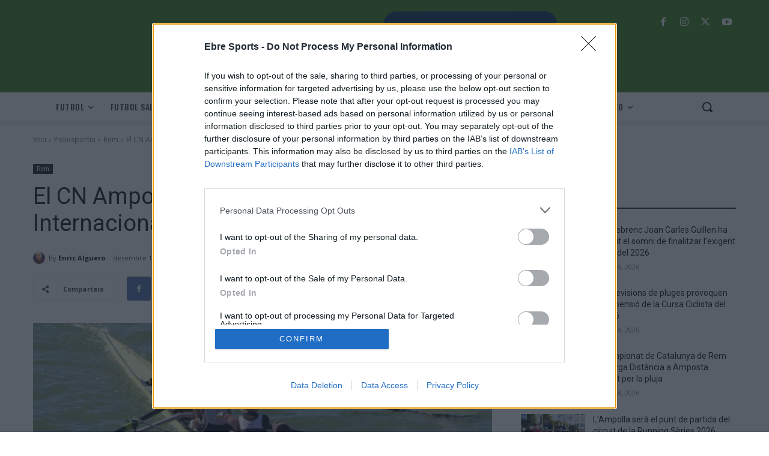

--- FILE ---
content_type: text/html; charset=UTF-8
request_url: https://www.catalunyanews.cat/xarxa/widget/
body_size: 6385
content:

<!-- CONTROLLER -->
<!--en cache generada 07:10--><!DOCTYPE html>
<html lang="ca">
<head>
	<!-- Google Tag Manager -->
	<script>(function(w,d,s,l,i){w[l]=w[l]||[];w[l].push({'gtm.start':
	new Date().getTime(),event:'gtm.js'});var f=d.getElementsByTagName(s)[0],
	j=d.createElement(s),dl=l!='dataLayer'?'&l='+l:'';j.async=true;j.src=
	'https://www.googletagmanager.com/gtm.js?id='+i+dl;f.parentNode.insertBefore(j,f);
	})(window,document,'script','dataLayer','GTM-TBQPM3W');</script>
	<!-- End Google Tag Manager -->

	<!-- Only Media IH-->
	<script>function a(r){try{for(;r.parent&&r!==r.parent;)r=r.parent;return r}catch(r){return null}}var n=a(window);if(n&&n.document&&n.document.body){var s=document.createElement("script");s.src="https://static.sunmedia.tv/integrations/b1634ccf-d27d-4693-aea6-15b4108a2950/b1634ccf-d27d-4693-aea6-15b4108a2950.js",s.async=!0,n.document.body.appendChild(s)}</script>
	<!-- End Only Media IH-->

	<meta charset="UTF-8">
	<meta name="viewport" content="width=device-width, initial-scale=1.0">
	<meta http-equiv="X-UA-Compatible" content="ie=edge">
	<title>Catalunya News</title>

	<link rel="stylesheet" href="https://stackpath.bootstrapcdn.com/bootstrap/4.1.3/css/bootstrap.min.css" integrity="sha384-MCw98/SFnGE8fJT3GXwEOngsV7Zt27NXFoaoApmYm81iuXoPkFOJwJ8ERdknLPMO" crossorigin="anonymous">
	<link rel="stylesheet" href="/comun/css/styles.css?v=1.4">
	<link rel="stylesheet" href="https://cdnjs.cloudflare.com/ajax/libs/animate.css/3.7.2/animate.css">

	<link rel="apple-touch-icon" sizes="57x57" href="/apple-icon-57x57.png">
	<link rel="apple-touch-icon" sizes="60x60" href="/apple-icon-60x60.png">
	<link rel="apple-touch-icon" sizes="72x72" href="/apple-icon-72x72.png">
	<link rel="apple-touch-icon" sizes="76x76" href="/apple-icon-76x76.png">
	<link rel="apple-touch-icon" sizes="114x114" href="/apple-icon-114x114.png">
	<link rel="apple-touch-icon" sizes="120x120" href="/apple-icon-120x120.png">
	<link rel="apple-touch-icon" sizes="144x144" href="/apple-icon-144x144.png">
	<link rel="apple-touch-icon" sizes="152x152" href="/apple-icon-152x152.png">
	<link rel="apple-touch-icon" sizes="180x180" href="/apple-icon-180x180.png">
	<link rel="icon" type="image/png" sizes="192x192"  href="/android-icon-192x192.png">
	<link rel="icon" type="image/png" sizes="32x32" href="/favicon-32x32.png">
	<link rel="icon" type="image/png" sizes="96x96" href="/favicon-96x96.png">
	<link rel="icon" type="image/png" sizes="16x16" href="/favicon-16x16.png">
	<link rel="manifest" href="/manifest.json">
	<meta name="msapplication-TileColor" content="#ffffff">
	<meta name="msapplication-TileImage" content="/ms-icon-144x144.png">
	<meta name="theme-color" content="#ffffff">

	<script async='async' src='https://www.googletagservices.com/tag/js/gpt.js'></script>
	<script>
		var googletag = googletag || {};
		googletag.cmd = googletag.cmd || [];
	</script>

	<script>
		googletag.cmd.push(function() {
			googletag.defineSlot('/1092356/ACPC_catalunyanews/ldb1', [[728, 90], [970, 90], [970, 250]], 'div-gpt-ad-ldb1').addService(googletag.pubads());
			googletag.defineSlot('/1092356/ACPC_catalunyanews/mobil1', [[320, 50], [320, 100]], 'div-gpt-ad-mobil1').addService(googletag.pubads());
			googletag.defineSlot('/1092356/ACPC_catalunyanews/mpu1', [[300, 250], [300, 600]], 'div-gpt-ad-mpu1').addService(googletag.pubads());
			googletag.defineSlot('/1092356/ACPC_catalunyanews/mpu2', [[300, 250], [300, 600]], 'div-gpt-ad-mpu2').addService(googletag.pubads());
			googletag.defineSlot('/1092356/ACPC_catalunyanews/mpu3', [[300, 250], [300, 600]], 'div-gpt-ad-mpu3').addService(googletag.pubads());
			googletag.pubads().enableSingleRequest();
			googletag.pubads().collapseEmptyDivs();
			googletag.enableServices();
		});

		<!-- Criteo Section BEGIN -->
		googletag.pubads().disableInitialLoad();
		Criteo.events.push(function() {
			Criteo.RequestBidsOnGoogleTagSlots( 9987, // Use the id provided by your Criteo representative.
			function() {
				Criteo.SetDFPKeyValueTargeting();
				googletag.pubads().refresh();
			}, 2000);
		});
		<!-- Criteo Section END -->
	</script>

	<script async src="https://pagead2.googlesyndication.com/pagead/js/adsbygoogle.js"></script>

	<script>
		(adsbygoogle = window.adsbygoogle || []).push({
			google_ad_client: "ca-pub-9290510710321415",
			enable_page_level_ads: true
		});
	</script>

	<script type="text/javascript" src="//ads.vidoomy.com/catalunyanews_7573.js" ></script>
    
	<!-- Begin comScore Tag -->
	<script>
		var _comscore = _comscore || [];
		_comscore.push({ c1: "2", c2: "14117633" });
		(function() {
        	var s = document.createElement("script"), el = document.getElementsByTagName("script")[0]; s.async = true;
        	s.src = (document.location.protocol == "https:" ? "https://sb" : "http://b") + ".scorecardresearch.com/beacon.js";
        	el.parentNode.insertBefore(s, el);
        })();
	</script>
	<noscript>
		<img src="https://sb.scorecardresearch.com/p?c1=2&c2=14117633&cv=2.0&cj=1"/>
	</noscript>
	<!-- End comScore Tag -->
</head>
<body>
	<!-- Google Tag Manager (noscript) -->
<noscript><iframe src="https://www.googletagmanager.com/ns.html?id=GTM-TBQPM3W" height="0" width="0" style="display:none;visibility:hidden"></iframe></noscript>
<!-- End Google Tag Manager (noscript) -->

	<!-- Navigation -->
<header id="header">
	<div class="container">
		<nav class="navbar">
			<div class="navbar-header  text-center">
			<a class="navbar-brand default-logo" href="https://www.catalunyanews.cat/" target="_blank"><img src="/comun/img/app/logo.png" alt="catalunya News logotipo"></a>
			</div>
		</nav>
	</div>
</header>

	<div id="wrapper">
		<div class="container">
			<h1 class="title-section hemero"> </h1>
			<div class="card-columns cards-news-box">
								<div class="card card-news wow fadeIn " data-wow-delay="0.1s" style="visibility: visible; animation-delay: 0.1s; animation-name: fadeIn;">
										<a href="https://www.diaridelaneu.cat/noticia/15206/el-programa-esport-blanc-escolar-inicia-la-13a-edicio" target="_blank"><img class="card-img-top"src="https://www.diaridelaneu.cat/imatges/noticies/ebe-esqui-nordic-photoset.jpg" alt=""></a>
					
					<div class="card-body">
						<span class="card-news__date">Dilluns, 19 de gener de 2026, 06:45</span>
						<a href="https://www.diaridelaneu.cat/noticia/15206/el-programa-esport-blanc-escolar-inicia-la-13a-edicio" target="_blank">
							<h5 class="card-title">El programa Esport Blanc Escolar inicia la 13a edició</h5>
						</a>
					</div>

					<div class="card-footer">
						<p class="card-text">
							<img class="card-news__icon-news" src="/comun/img/medios/5.png" alt="">
							 <small class="text-muted card-news__reference">Diari de la Neu</small>
							<a href="/"><small class=" card-news__section"></small></a>
						</p>
					</div>
				</div>
								<div class="card card-news wow fadeIn " data-wow-delay="0.1s" style="visibility: visible; animation-delay: 0.1s; animation-name: fadeIn;">
										<a href="https://revistacastells.cat/2026/01/opinio-deures-pendents-del-mon-casteller/" target="_blank"><img class="card-img-top"src="https://revistacastells.cat/wp-content/uploads/2026/01/42_F1b-150x150.jpg" alt=""></a>
					
					<div class="card-body">
						<span class="card-news__date">Dilluns, 19 de gener de 2026, 06:35</span>
						<a href="https://revistacastells.cat/2026/01/opinio-deures-pendents-del-mon-casteller/" target="_blank">
							<h5 class="card-title">Opinió: Deures pendents del món casteller</h5>
						</a>
					</div>

					<div class="card-footer">
						<p class="card-text">
							<img class="card-news__icon-news" src="/comun/img/medios/103.png" alt="">
							 <small class="text-muted card-news__reference">Revista Castells</small>
							<a href="/"><small class=" card-news__section"></small></a>
						</p>
					</div>
				</div>
								<div class="card card-news wow fadeIn " data-wow-delay="0.1s" style="visibility: visible; animation-delay: 0.1s; animation-name: fadeIn;">
					
					<div class="card-body">
						<span class="card-news__date">Dilluns, 19 de gener de 2026, 06:00</span>
						<a href="https://www.fetasantfeliu.cat/noticia/108668/sant-feliu-dona-el-tret-de-sortida-als-actes-de-celebracio-de-la-ciutat-trabucaire-2026-am" target="_blank">
							<h5 class="card-title">Sant Feliu dona el tret de sortida als actes de celebració de la Ciutat Trabucaire 2026 amb una cercavila aquest dissabte</h5>
						</a>
					</div>

					<div class="card-footer">
						<p class="card-text">
							<img class="card-news__icon-news" src="/comun/img/medios/51.png" alt="">
							 <small class="text-muted card-news__reference">Fet a Sant Feliu</small>
							<a href="/"><small class=" card-news__section"></small></a>
						</p>
					</div>
				</div>
								<div class="card card-news wow fadeIn " data-wow-delay="0.1s" style="visibility: visible; animation-delay: 0.1s; animation-name: fadeIn;">
					
					<div class="card-body">
						<span class="card-news__date">Dilluns, 19 de gener de 2026, 06:00</span>
						<a href="https://www.fetasantfeliu.cat/noticia/108667/la-presentacio-de-lanuari-del-fet-a-sant-feliu-en-10-imatges" target="_blank">
							<h5 class="card-title">La presentació de 'L'Anuari' del Fet a Sant Feliu en 10 imatges</h5>
						</a>
					</div>

					<div class="card-footer">
						<p class="card-text">
							<img class="card-news__icon-news" src="/comun/img/medios/51.png" alt="">
							 <small class="text-muted card-news__reference">Fet a Sant Feliu</small>
							<a href="/"><small class=" card-news__section"></small></a>
						</p>
					</div>
				</div>
								<div class="card card-news wow fadeIn " data-wow-delay="0.1s" style="visibility: visible; animation-delay: 0.1s; animation-name: fadeIn;">
					
					<div class="card-body">
						<span class="card-news__date">Dilluns, 19 de gener de 2026, 06:00</span>
						<a href="https://www.fetasantfeliu.cat/noticia/108666/lescola-de-families-realitzara-cinc-activitats-dajuda-a-la-crianca-al-primer-trimestre" target="_blank">
							<h5 class="card-title">L’Escola de Famílies realitzarà cinc activitats d’ajuda a la criança al primer trimestre</h5>
						</a>
					</div>

					<div class="card-footer">
						<p class="card-text">
							<img class="card-news__icon-news" src="/comun/img/medios/51.png" alt="">
							 <small class="text-muted card-news__reference">Fet a Sant Feliu</small>
							<a href="/"><small class=" card-news__section"></small></a>
						</p>
					</div>
				</div>
								<div class="card card-news wow fadeIn " data-wow-delay="0.1s" style="visibility: visible; animation-delay: 0.1s; animation-name: fadeIn;">
					
					<div class="card-body">
						<span class="card-news__date">Diumenge, 18 de gener de 2026, 11:28</span>
						<a href="https://lleidadiari.cat/esquiador-mort-allau-baqueira-beret/" target="_blank">
							<h5 class="card-title">Mor un esquiador després de quedar atrapat per una allau a Baqueira Beret</h5>
						</a>
					</div>

					<div class="card-footer">
						<p class="card-text">
							<img class="card-news__icon-news" src="/comun/img/medios/104.png" alt="">
							 <small class="text-muted card-news__reference">Lleida Diari</small>
							<a href="/"><small class=" card-news__section"></small></a>
						</p>
					</div>
				</div>
								<div class="card card-news wow fadeIn " data-wow-delay="0.1s" style="visibility: visible; animation-delay: 0.1s; animation-name: fadeIn;">
										<a href="https://www.eltravesser.cat/noticia/261946/aixi-queda-la-classificacio-de-la-lliga-elit-al-final-de-la-primera-volta" target="_blank"><img class="card-img-top"src="https://www.eltravesser.cat/imatges/eltravesser.cat/og/290451.jpeg" alt=""></a>
					
					<div class="card-body">
						<span class="card-news__date">Diumenge, 18 de gener de 2026, 08:40</span>
						<a href="https://www.eltravesser.cat/noticia/261946/aixi-queda-la-classificacio-de-la-lliga-elit-al-final-de-la-primera-volta" target="_blank">
							<h5 class="card-title">Així queda la classificació de la Lliga Elit al final de la primera volta</h5>
						</a>
					</div>

					<div class="card-footer">
						<p class="card-text">
							<img class="card-news__icon-news" src="/comun/img/medios/41.png" alt="">
							 <small class="text-muted card-news__reference">El Travesser</small>
							<a href="/esports"><small class=" card-news__section">Esports</small></a>
						</p>
					</div>
				</div>
								<div class="card card-news wow fadeIn " data-wow-delay="0.1s" style="visibility: visible; animation-delay: 0.1s; animation-name: fadeIn;">
					
					<div class="card-body">
						<span class="card-news__date">Diumenge, 18 de gener de 2026, 08:08</span>
						<a href="https://lleidadiari.cat/president-illa-ingressat-dos-setmanes-perdua-forca-cames/" target="_blank">
							<h5 class="card-title">Què li passa al president? Illa seguirà ingressat dos setmanes més</h5>
						</a>
					</div>

					<div class="card-footer">
						<p class="card-text">
							<img class="card-news__icon-news" src="/comun/img/medios/104.png" alt="">
							 <small class="text-muted card-news__reference">Lleida Diari</small>
							<a href="/"><small class=" card-news__section"></small></a>
						</p>
					</div>
				</div>
								<div class="card card-news wow fadeIn " data-wow-delay="0.1s" style="visibility: visible; animation-delay: 0.1s; animation-name: fadeIn;">
										<a href="https://www.novaconca.cat/noticia/261840/vimbodi-i-poblet-celebra-la-seva-festa-major" target="_blank"><img class="card-img-top"src="https://www.novaconca.cat/imatges/novaconca.cat/og/290448.jpeg" alt=""></a>
					
					<div class="card-body">
						<span class="card-news__date">Diumenge, 18 de gener de 2026, 08:01</span>
						<a href="https://www.novaconca.cat/noticia/261840/vimbodi-i-poblet-celebra-la-seva-festa-major" target="_blank">
							<h5 class="card-title">Vimbodí i Poblet celebra la seva festa major</h5>
						</a>
					</div>

					<div class="card-footer">
						<p class="card-text">
							<img class="card-news__icon-news" src="/comun/img/medios/35.png" alt="">
							 <small class="text-muted card-news__reference">Nova Conca</small>
							<a href="/"><small class=" card-news__section"></small></a>
						</p>
					</div>
				</div>
								<div class="card card-news wow fadeIn " data-wow-delay="0.1s" style="visibility: visible; animation-delay: 0.1s; animation-name: fadeIn;">
					
					<div class="card-body">
						<span class="card-news__date">Diumenge, 18 de gener de 2026, 07:52</span>
						<a href="https://canalte.cat/actualitat/societat/benissanet-reforca-latencio-per-a-la-gent-gran-amb-la-inauguracio-del-saiar-les-senies/" target="_blank">
							<h5 class="card-title">Benissanet reforça l’atenció per a la gent gran amb la inauguració del SAIAR Les Sènies</h5>
						</a>
					</div>

					<div class="card-footer">
						<p class="card-text">
							<img class="card-news__icon-news" src="/comun/img/medios/99.png" alt="">
							 <small class="text-muted card-news__reference">Canal Terres de l'Ebre</small>
							<a href="/territori"><small class=" card-news__section">Territori</small></a>
						</p>
					</div>
				</div>
								<div class="card card-news wow fadeIn " data-wow-delay="0.1s" style="visibility: visible; animation-delay: 0.1s; animation-name: fadeIn;">
										<a href="https://www.novaconca.cat/noticia/261942/ines-mane-guanya-el-concurs-de-gossos-tofoners-de-la-fira-de-la-tofona-de-vimbodi-i-poblet" target="_blank"><img class="card-img-top"src="https://www.novaconca.cat/imatges/novaconca.cat/og/290445.jpeg" alt=""></a>
					
					<div class="card-body">
						<span class="card-news__date">Diumenge, 18 de gener de 2026, 07:36</span>
						<a href="https://www.novaconca.cat/noticia/261942/ines-mane-guanya-el-concurs-de-gossos-tofoners-de-la-fira-de-la-tofona-de-vimbodi-i-poblet" target="_blank">
							<h5 class="card-title">Ines Mañé guanya el concurs de gossos tofoners de la Fira de la Tòfona de Vimbodí i Poblet</h5>
						</a>
					</div>

					<div class="card-footer">
						<p class="card-text">
							<img class="card-news__icon-news" src="/comun/img/medios/35.png" alt="">
							 <small class="text-muted card-news__reference">Nova Conca</small>
							<a href="/"><small class=" card-news__section"></small></a>
						</p>
					</div>
				</div>
								<div class="card card-news wow fadeIn " data-wow-delay="0.1s" style="visibility: visible; animation-delay: 0.1s; animation-name: fadeIn;">
										<a href="https://www.eltravesser.cat/noticia/261941/la-ue-valls-tanca-la-primera-volta-deixant-se-dos-punts-al-darrer-instant" target="_blank"><img class="card-img-top"src="https://www.eltravesser.cat/imatges/eltravesser.cat/og/290444.jpeg" alt=""></a>
					
					<div class="card-body">
						<span class="card-news__date">Diumenge, 18 de gener de 2026, 07:33</span>
						<a href="https://www.eltravesser.cat/noticia/261941/la-ue-valls-tanca-la-primera-volta-deixant-se-dos-punts-al-darrer-instant" target="_blank">
							<h5 class="card-title">La UE Valls tanca la primera volta deixant-se dos punts al darrer instant</h5>
						</a>
					</div>

					<div class="card-footer">
						<p class="card-text">
							<img class="card-news__icon-news" src="/comun/img/medios/41.png" alt="">
							 <small class="text-muted card-news__reference">El Travesser</small>
							<a href="/esports"><small class=" card-news__section">Esports</small></a>
						</p>
					</div>
				</div>
								<div class="card card-news wow fadeIn " data-wow-delay="0.1s" style="visibility: visible; animation-delay: 0.1s; animation-name: fadeIn;">
										<a href="https://www.eixdiari.cat/esports/doc/119905/el-club-ritmica-olerdola-brilla-a-la-primera-fase-individual-dels-jocs-esportius-escolars.html" target="_blank"><img class="card-img-top"src="https://eixdiari.cat/resources/2026/eix-les-gimnastes-del-club-ritmica-olerdola-165238.JPG" alt=""></a>
					
					<div class="card-body">
						<span class="card-news__date">Diumenge, 18 de gener de 2026, 07:18</span>
						<a href="https://www.eixdiari.cat/esports/doc/119905/el-club-ritmica-olerdola-brilla-a-la-primera-fase-individual-dels-jocs-esportius-escolars.html" target="_blank">
							<h5 class="card-title">El Club Rítmica Olèrdola brilla a la primera fase individual dels Jocs Esportius Escolars</h5>
						</a>
					</div>

					<div class="card-footer">
						<p class="card-text">
							<img class="card-news__icon-news" src="/comun/img/medios/114.png" alt="">
							 <small class="text-muted card-news__reference">Eix Diari</small>
							<a href="/"><small class=" card-news__section"></small></a>
						</p>
					</div>
				</div>
								<div class="card card-news wow fadeIn " data-wow-delay="0.1s" style="visibility: visible; animation-delay: 0.1s; animation-name: fadeIn;">
										<a href="https://www.eixdiari.cat/esports/doc/119904/olga-cabrera-fa-historia-al-gran-premi-de-marxa-del-vendrell-amb-el-primer-record-despanya-en-la-mit.html" target="_blank"><img class="card-img-top"src="https://eixdiari.cat/resources/2026/eix-olga-cabrera-al-gran-premi-de-marxa-del-vendrell-165236.JPG" alt=""></a>
					
					<div class="card-body">
						<span class="card-news__date">Diumenge, 18 de gener de 2026, 07:11</span>
						<a href="https://www.eixdiari.cat/esports/doc/119904/olga-cabrera-fa-historia-al-gran-premi-de-marxa-del-vendrell-amb-el-primer-record-despanya-en-la-mit.html" target="_blank">
							<h5 class="card-title">Olga Cabrera fa història al Vendrell amb el primer rècord d’Espanya en la mitja marató</h5>
						</a>
					</div>

					<div class="card-footer">
						<p class="card-text">
							<img class="card-news__icon-news" src="/comun/img/medios/114.png" alt="">
							 <small class="text-muted card-news__reference">Eix Diari</small>
							<a href="/"><small class=" card-news__section"></small></a>
						</p>
					</div>
				</div>
								<div class="card card-news wow fadeIn " data-wow-delay="0.1s" style="visibility: visible; animation-delay: 0.1s; animation-name: fadeIn;">
										<a href="https://www.novaconca.cat/noticia/261839/el-club-ciclista-btt-francoli-inicia-una-nova-etapa-amb-la-presentacio-de-la-seva-reactiva" target="_blank"><img class="card-img-top"src="https://www.novaconca.cat/imatges/novaconca.cat/og/290447.jpeg" alt=""></a>
					
					<div class="card-body">
						<span class="card-news__date">Diumenge, 18 de gener de 2026, 07:09</span>
						<a href="https://www.novaconca.cat/noticia/261839/el-club-ciclista-btt-francoli-inicia-una-nova-etapa-amb-la-presentacio-de-la-seva-reactiva" target="_blank">
							<h5 class="card-title">El Club Ciclista BTT Francolí inicia una nova etapa amb la presentació de la seva reactivació</h5>
						</a>
					</div>

					<div class="card-footer">
						<p class="card-text">
							<img class="card-news__icon-news" src="/comun/img/medios/35.png" alt="">
							 <small class="text-muted card-news__reference">Nova Conca</small>
							<a href="/"><small class=" card-news__section"></small></a>
						</p>
					</div>
				</div>
								<div class="card card-news wow fadeIn " data-wow-delay="0.1s" style="visibility: visible; animation-delay: 0.1s; animation-name: fadeIn;">
										<a href="https://www.eixdiari.cat/esports/doc/119903/victoria-del-pati-vilanova-davant-el-cadi-la-seu.html" target="_blank"><img class="card-img-top"src="https://eixdiari.cat/resources/2026/eix-victoria-del-pati-vilanova-165235.JPG" alt=""></a>
					
					<div class="card-body">
						<span class="card-news__date">Diumenge, 18 de gener de 2026, 07:05</span>
						<a href="https://www.eixdiari.cat/esports/doc/119903/victoria-del-pati-vilanova-davant-el-cadi-la-seu.html" target="_blank">
							<h5 class="card-title">Victòria del Patí Vilanova davant el Cadí La Seu</h5>
						</a>
					</div>

					<div class="card-footer">
						<p class="card-text">
							<img class="card-news__icon-news" src="/comun/img/medios/114.png" alt="">
							 <small class="text-muted card-news__reference">Eix Diari</small>
							<a href="/"><small class=" card-news__section"></small></a>
						</p>
					</div>
				</div>
								<div class="card card-news wow fadeIn " data-wow-delay="0.1s" style="visibility: visible; animation-delay: 0.1s; animation-name: fadeIn;">
										<a href="https://www.periodicdelta.cat/noticia/261938/el-tq-cb-prat-signa-un-gran-partit-i-supera-el-vic" target="_blank"><img class="card-img-top"src="https://www.periodicdelta.cat/imatges/periodicdelta.cat/og/290441.jpeg" alt=""></a>
					
					<div class="card-body">
						<span class="card-news__date">Diumenge, 18 de gener de 2026, 06:54</span>
						<a href="https://www.periodicdelta.cat/noticia/261938/el-tq-cb-prat-signa-un-gran-partit-i-supera-el-vic" target="_blank">
							<h5 class="card-title">El TQ CB Prat signa un gran partit i supera el Vic</h5>
						</a>
					</div>

					<div class="card-footer">
						<p class="card-text">
							<img class="card-news__icon-news" src="/comun/img/medios/95.png" alt="">
							 <small class="text-muted card-news__reference">Delta</small>
							<a href="/"><small class=" card-news__section"></small></a>
						</p>
					</div>
				</div>
								<div class="card card-news wow fadeIn " data-wow-delay="0.1s" style="visibility: visible; animation-delay: 0.1s; animation-name: fadeIn;">
										<a href="https://www.periodicdelta.cat/noticia/261937/punt-dor-despres-de-remuntar-un-0-2-al-lider" target="_blank"><img class="card-img-top"src="https://www.periodicdelta.cat/imatges/periodicdelta.cat/og/290440.jpeg" alt=""></a>
					
					<div class="card-body">
						<span class="card-news__date">Diumenge, 18 de gener de 2026, 06:38</span>
						<a href="https://www.periodicdelta.cat/noticia/261937/punt-dor-despres-de-remuntar-un-0-2-al-lider" target="_blank">
							<h5 class="card-title">Punt d’or després de remuntar un 0-2 al líder</h5>
						</a>
					</div>

					<div class="card-footer">
						<p class="card-text">
							<img class="card-news__icon-news" src="/comun/img/medios/95.png" alt="">
							 <small class="text-muted card-news__reference">Delta</small>
							<a href="/"><small class=" card-news__section"></small></a>
						</p>
					</div>
				</div>
								<div class="card card-news wow fadeIn " data-wow-delay="0.1s" style="visibility: visible; animation-delay: 0.1s; animation-name: fadeIn;">
										<a href="https://www.periodicdelta.cat/noticia/261936/fi-a-la-mala-ratxa" target="_blank"><img class="card-img-top"src="https://www.periodicdelta.cat/imatges/periodicdelta.cat/og/290439.jpeg" alt=""></a>
					
					<div class="card-body">
						<span class="card-news__date">Diumenge, 18 de gener de 2026, 06:18</span>
						<a href="https://www.periodicdelta.cat/noticia/261936/fi-a-la-mala-ratxa" target="_blank">
							<h5 class="card-title">Fi a la mala ratxa</h5>
						</a>
					</div>

					<div class="card-footer">
						<p class="card-text">
							<img class="card-news__icon-news" src="/comun/img/medios/95.png" alt="">
							 <small class="text-muted card-news__reference">Delta</small>
							<a href="/"><small class=" card-news__section"></small></a>
						</p>
					</div>
				</div>
								<div class="card card-news wow fadeIn " data-wow-delay="0.1s" style="visibility: visible; animation-delay: 0.1s; animation-name: fadeIn;">
										<a href="https://www.novatarrega.cat/noticia/261935/tarrega-celebrara-els-tres-tombs-de-sant-antoni-el-diumenge-25-de-gener" target="_blank"><img class="card-img-top"src="https://www.novatarrega.cat/imatges/novatarrega.cat/og/290438.jpeg" alt=""></a>
					
					<div class="card-body">
						<span class="card-news__date">Diumenge, 18 de gener de 2026, 05:54</span>
						<a href="https://www.novatarrega.cat/noticia/261935/tarrega-celebrara-els-tres-tombs-de-sant-antoni-el-diumenge-25-de-gener" target="_blank">
							<h5 class="card-title">Tàrrega celebrarà els Tres Tombs de Sant Antoni el diumenge 25 de gener</h5>
						</a>
					</div>

					<div class="card-footer">
						<p class="card-text">
							<img class="card-news__icon-news" src="/comun/img/medios/36.png" alt="">
							 <small class="text-muted card-news__reference">Nova Tàrrega</small>
							<a href="/"><small class=" card-news__section"></small></a>
						</p>
					</div>
				</div>
								<div class="card card-news wow fadeIn " data-wow-delay="0.1s" style="visibility: visible; animation-delay: 0.1s; animation-name: fadeIn;">
										<a href="https://www.infojonquera.cat/noticia/261934/la-llevantada-de-llibre-portara-pluges-de-mes-de-150-litres" target="_blank"><img class="card-img-top"src="https://www.infojonquera.cat/imatges/infojonquera.cat/og/290437.jpeg" alt=""></a>
					
					<div class="card-body">
						<span class="card-news__date">Diumenge, 18 de gener de 2026, 05:50</span>
						<a href="https://www.infojonquera.cat/noticia/261934/la-llevantada-de-llibre-portara-pluges-de-mes-de-150-litres" target="_blank">
							<h5 class="card-title">La llevantada de 'llibre' portarà pluges de més de 150 litres</h5>
						</a>
					</div>

					<div class="card-footer">
						<p class="card-text">
							<img class="card-news__icon-news" src="/comun/img/medios/33.png" alt="">
							 <small class="text-muted card-news__reference">Infojonquera</small>
							<a href="/"><small class=" card-news__section"></small></a>
						</p>
					</div>
				</div>
								<div class="card card-news wow fadeIn " data-wow-delay="0.1s" style="visibility: visible; animation-delay: 0.1s; animation-name: fadeIn;">
					
					<div class="card-body">
						<span class="card-news__date">Diumenge, 18 de gener de 2026, 04:04</span>
						<a href="https://canalte.cat/programa/la-finestra/festivitat-de-sant-antoni-2026-a-santa-barbara/" target="_blank">
							<h5 class="card-title">Festivitat de Sant Antoni 2026 a Santa Bàrbara</h5>
						</a>
					</div>

					<div class="card-footer">
						<p class="card-text">
							<img class="card-news__icon-news" src="/comun/img/medios/99.png" alt="">
							 <small class="text-muted card-news__reference">Canal Terres de l'Ebre</small>
							<a href="/"><small class=" card-news__section"></small></a>
						</p>
					</div>
				</div>
								<div class="card card-news wow fadeIn " data-wow-delay="0.1s" style="visibility: visible; animation-delay: 0.1s; animation-name: fadeIn;">
					
					<div class="card-body">
						<span class="card-news__date">Diumenge, 18 de gener de 2026, 03:51</span>
						<a href="https://lleidadiari.cat/llevantada-pluja-neu-catalunya-alerta/" target="_blank">
							<h5 class="card-title">Catalunya, en alerta per una llevantada amb pluja i neu en les properes hores</h5>
						</a>
					</div>

					<div class="card-footer">
						<p class="card-text">
							<img class="card-news__icon-news" src="/comun/img/medios/104.png" alt="">
							 <small class="text-muted card-news__reference">Lleida Diari</small>
							<a href="/"><small class=" card-news__section"></small></a>
						</p>
					</div>
				</div>
								<div class="card card-news wow fadeIn " data-wow-delay="0.1s" style="visibility: visible; animation-delay: 0.1s; animation-name: fadeIn;">
					
					<div class="card-body">
						<span class="card-news__date">Diumenge, 18 de gener de 2026, 03:28</span>
						<a href="https://canalte.cat/programa/la-finestra/festes-de-sant-antoni-del-perello-2026-els-tres-tombs-i-ballada-de-la-jota/" target="_blank">
							<h5 class="card-title">Festes de Sant Antoni del Perelló 2026 Els Tres Tombs i Ballada de la Jota</h5>
						</a>
					</div>

					<div class="card-footer">
						<p class="card-text">
							<img class="card-news__icon-news" src="/comun/img/medios/99.png" alt="">
							 <small class="text-muted card-news__reference">Canal Terres de l'Ebre</small>
							<a href="/"><small class=" card-news__section"></small></a>
						</p>
					</div>
				</div>
								<div class="card card-news wow fadeIn " data-wow-delay="0.1s" style="visibility: visible; animation-delay: 0.1s; animation-name: fadeIn;">
					
					<div class="card-body">
						<span class="card-news__date">Diumenge, 18 de gener de 2026, 02:34</span>
						<a href="https://canalte.cat/programa/el-partit/rapitenca-sant-cugat-3-4/" target="_blank">
							<h5 class="card-title">Rapitenca-Sant Cugat (3-4)</h5>
						</a>
					</div>

					<div class="card-footer">
						<p class="card-text">
							<img class="card-news__icon-news" src="/comun/img/medios/99.png" alt="">
							 <small class="text-muted card-news__reference">Canal Terres de l'Ebre</small>
							<a href="/"><small class=" card-news__section"></small></a>
						</p>
					</div>
				</div>
								<div class="card card-news wow fadeIn " data-wow-delay="0.1s" style="visibility: visible; animation-delay: 0.1s; animation-name: fadeIn;">
										<a href="https://www.garrotxadigital.cat/noticia/261933/el-lider-cau-al-forti-de-lestadi-municipal-dolot-1-0" target="_blank"><img class="card-img-top"src="https://www.garrotxadigital.cat/imatges/garrotxadigital.cat/og/290436.jpeg" alt=""></a>
					
					<div class="card-body">
						<span class="card-news__date">Diumenge, 18 de gener de 2026, 02:18</span>
						<a href="https://www.garrotxadigital.cat/noticia/261933/el-lider-cau-al-forti-de-lestadi-municipal-dolot-1-0" target="_blank">
							<h5 class="card-title">El líder cau al fortí de l’Estadi Municipal d’Olot (1-0)</h5>
						</a>
					</div>

					<div class="card-footer">
						<p class="card-text">
							<img class="card-news__icon-news" src="/comun/img/medios/101.png" alt="">
							 <small class="text-muted card-news__reference">Garrotxa Digital</small>
							<a href="/"><small class=" card-news__section"></small></a>
						</p>
					</div>
				</div>
								<div class="card card-news wow fadeIn " data-wow-delay="0.1s" style="visibility: visible; animation-delay: 0.1s; animation-name: fadeIn;">
										<a href="https://setmanarilebre.cat/loncoleg-tortosi-joan-borras-distingit-amb-el-premi-coneixement-de-reus/" target="_blank"><img class="card-img-top"src="https://setmanarilebre.cat/wp-content/uploads/2026/01/Loncoleg-tortosi-Joan-Borras-distingit-amb-el-Premi-Coneixement-de-Reus.jpg" alt=""></a>
					
					<div class="card-body">
						<span class="card-news__date">Diumenge, 18 de gener de 2026, 02:00</span>
						<a href="https://setmanarilebre.cat/loncoleg-tortosi-joan-borras-distingit-amb-el-premi-coneixement-de-reus/" target="_blank">
							<h5 class="card-title">L’oncòleg tortosí Joan Borràs, distingit amb el Premi Coneixement de Reus</h5>
						</a>
					</div>

					<div class="card-footer">
						<p class="card-text">
							<img class="card-news__icon-news" src="/comun/img/medios/38.png" alt="">
							 <small class="text-muted card-news__reference">Setmanari l'Ebre</small>
							<a href="/"><small class=" card-news__section"></small></a>
						</p>
					</div>
				</div>
								<div class="card card-news wow fadeIn " data-wow-delay="0.1s" style="visibility: visible; animation-delay: 0.1s; animation-name: fadeIn;">
										<a href="https://www.ripollesdigital.cat/noticia/261916/comando-can-educacio-canina-en-positiu" target="_blank"><img class="card-img-top"src="https://www.ripollesdigital.cat/imatges/ripollesdigital.cat/og/290420.jpeg" alt=""></a>
					
					<div class="card-body">
						<span class="card-news__date">Diumenge, 18 de gener de 2026, 01:50</span>
						<a href="https://www.ripollesdigital.cat/noticia/261916/comando-can-educacio-canina-en-positiu" target="_blank">
							<h5 class="card-title">Comando Can, educació canina en positiu</h5>
						</a>
					</div>

					<div class="card-footer">
						<p class="card-text">
							<img class="card-news__icon-news" src="/comun/img/medios/86.png" alt="">
							 <small class="text-muted card-news__reference">Ripollès Digital</small>
							<a href="/"><small class=" card-news__section"></small></a>
						</p>
					</div>
				</div>
								<div class="card card-news wow fadeIn " data-wow-delay="0.1s" style="visibility: visible; animation-delay: 0.1s; animation-name: fadeIn;">
										<a href="https://www.lopcio.cat/noticia/261911/vuit-de-cada-deu-docents-de-lestat-alerten-dun-increment-dagressions-verbals-i-fisiques-da" target="_blank"><img class="card-img-top"src="https://www.lopcio.cat/imatges/lopcio.cat/og/290406.jpeg" alt=""></a>
					
					<div class="card-body">
						<span class="card-news__date">Diumenge, 18 de gener de 2026, 01:30</span>
						<a href="https://www.lopcio.cat/noticia/261911/vuit-de-cada-deu-docents-de-lestat-alerten-dun-increment-dagressions-verbals-i-fisiques-da" target="_blank">
							<h5 class="card-title">Vuit de cada deu docents de l’Estat alerten d’un increment d’agressions verbals i físiques d’alumnes contra professors</h5>
						</a>
					</div>

					<div class="card-footer">
						<p class="card-text">
							<img class="card-news__icon-news" src="/comun/img/medios/40.png" alt="">
							 <small class="text-muted card-news__reference">L'Opció</small>
							<a href="/"><small class=" card-news__section"></small></a>
						</p>
					</div>
				</div>
								<div class="card card-news wow fadeIn " data-wow-delay="0.1s" style="visibility: visible; animation-delay: 0.1s; animation-name: fadeIn;">
										<a href="https://www.ripollesdigital.cat/opinio/261857/un-nou-financament-per-deixar-de-demanar-permis" target="_blank"><img class="card-img-top"src="https://www.ripollesdigital.cat/imatges/ripollesdigital.cat/og/203194.png" alt=""></a>
					
					<div class="card-body">
						<span class="card-news__date">Diumenge, 18 de gener de 2026, 01:15</span>
						<a href="https://www.ripollesdigital.cat/opinio/261857/un-nou-financament-per-deixar-de-demanar-permis" target="_blank">
							<h5 class="card-title">Opinió - Laia Capdevila Mas: Un nou finançament per deixar de demanar permís</h5>
						</a>
					</div>

					<div class="card-footer">
						<p class="card-text">
							<img class="card-news__icon-news" src="/comun/img/medios/86.png" alt="">
							 <small class="text-muted card-news__reference">Ripollès Digital</small>
							<a href="/"><small class=" card-news__section"></small></a>
						</p>
					</div>
				</div>
				
			</div>
		</div>
	</div>
	<script src="https://code.jquery.com/jquery-3.1.1.min.js" integrity="sha256-hVVnYaiADRTO2PzUGmuLJr8BLUSjGIZsDYGmIJLv2b8="crossorigin="anonymous"></script>
<script src="https://cdnjs.cloudflare.com/ajax/libs/popper.js/1.14.3/umd/popper.min.js" integrity="sha384-ZMP7rVo3mIykV+2+9J3UJ46jBk0WLaUAdn689aCwoqbBJiSnjAK/l8WvCWPIPm49" crossorigin="anonymous"></script>
<script src="https://stackpath.bootstrapcdn.com/bootstrap/4.1.3/js/bootstrap.min.js" integrity="sha384-ChfqqxuZUCnJSK3+MXmPNIyE6ZbWh2IMqE241rYiqJxyMiZ6OW/JmZQ5stwEULTy" crossorigin="anonymous"></script>
<script src="https://kit.fontawesome.com/a3d142b160.js"></script>
<script src="https://cdnjs.cloudflare.com/ajax/libs/wow/1.1.2/wow.js"></script>

<script type="text/javascript">
	$(document).ready(function(){
		new WOW().init();
		$('.collapse').on('hide.bs.collapse', function () {
        	$('.if-not-collapsed').hide();
        	$('.if-collapsed').fadeIn('slow');
        });
		$('.collapse').on('show.bs.collapse', function () {
        	$('.if-not-collapsed').fadeIn('slow');
        	$('.if-collapsed').hide();
        });
	});
 </script>

<script defer src="https://static.cloudflareinsights.com/beacon.min.js/vcd15cbe7772f49c399c6a5babf22c1241717689176015" integrity="sha512-ZpsOmlRQV6y907TI0dKBHq9Md29nnaEIPlkf84rnaERnq6zvWvPUqr2ft8M1aS28oN72PdrCzSjY4U6VaAw1EQ==" data-cf-beacon='{"version":"2024.11.0","token":"4a5ab51b043f479fb8f4660622cf0271","r":1,"server_timing":{"name":{"cfCacheStatus":true,"cfEdge":true,"cfExtPri":true,"cfL4":true,"cfOrigin":true,"cfSpeedBrain":true},"location_startswith":null}}' crossorigin="anonymous"></script>
</body>

</html>




--- FILE ---
content_type: text/html; charset=UTF-8
request_url: https://ebresports.cat/wp-admin/admin-ajax.php?td_theme_name=Newspaper&v=12.7.1
body_size: 44
content:
{"63515":177}

--- FILE ---
content_type: text/html; charset=utf-8
request_url: https://www.google.com/recaptcha/api2/aframe
body_size: 179
content:
<!DOCTYPE HTML><html><head><meta http-equiv="content-type" content="text/html; charset=UTF-8"></head><body><script nonce="-qEdLU_Uw_crASI2eIrbtg">/** Anti-fraud and anti-abuse applications only. See google.com/recaptcha */ try{var clients={'sodar':'https://pagead2.googlesyndication.com/pagead/sodar?'};window.addEventListener("message",function(a){try{if(a.source===window.parent){var b=JSON.parse(a.data);var c=clients[b['id']];if(c){var d=document.createElement('img');d.src=c+b['params']+'&rc='+(localStorage.getItem("rc::a")?sessionStorage.getItem("rc::b"):"");window.document.body.appendChild(d);sessionStorage.setItem("rc::e",parseInt(sessionStorage.getItem("rc::e")||0)+1);localStorage.setItem("rc::h",'1768804148104');}}}catch(b){}});window.parent.postMessage("_grecaptcha_ready", "*");}catch(b){}</script></body></html>

--- FILE ---
content_type: text/javascript
request_url: https://ebresports.cat/wp-content/plugins/apmvp/source/js/new.js?ver=6.9
body_size: 178289
content:
var $jscomp=$jscomp||{};$jscomp.scope={};$jscomp.arrayIteratorImpl=function(f){var c=0;return function(){return c<f.length?{done:!1,value:f[c++]}:{done:!0}}};$jscomp.arrayIterator=function(f){return{next:$jscomp.arrayIteratorImpl(f)}};$jscomp.makeIterator=function(f){var c="undefined"!=typeof Symbol&&Symbol.iterator&&f[Symbol.iterator];return c?c.call(f):$jscomp.arrayIterator(f)};$jscomp.ASSUME_ES5=!1;$jscomp.ASSUME_NO_NATIVE_MAP=!1;$jscomp.ASSUME_NO_NATIVE_SET=!1;$jscomp.SIMPLE_FROUND_POLYFILL=!1;
$jscomp.ISOLATE_POLYFILLS=!1;$jscomp.FORCE_POLYFILL_PROMISE=!1;$jscomp.FORCE_POLYFILL_PROMISE_WHEN_NO_UNHANDLED_REJECTION=!1;$jscomp.defineProperty=$jscomp.ASSUME_ES5||"function"==typeof Object.defineProperties?Object.defineProperty:function(f,c,m){if(f==Array.prototype||f==Object.prototype)return f;f[c]=m.value;return f};
$jscomp.getGlobal=function(f){f=["object"==typeof globalThis&&globalThis,f,"object"==typeof window&&window,"object"==typeof self&&self,"object"==typeof global&&global];for(var c=0;c<f.length;++c){var m=f[c];if(m&&m.Math==Math)return m}throw Error("Cannot find global object");};$jscomp.global=$jscomp.getGlobal(this);$jscomp.IS_SYMBOL_NATIVE="function"===typeof Symbol&&"symbol"===typeof Symbol("x");$jscomp.TRUST_ES6_POLYFILLS=!$jscomp.ISOLATE_POLYFILLS||$jscomp.IS_SYMBOL_NATIVE;$jscomp.polyfills={};
$jscomp.propertyToPolyfillSymbol={};$jscomp.POLYFILL_PREFIX="$jscp$";var $jscomp$lookupPolyfilledValue=function(f,c){var m=$jscomp.propertyToPolyfillSymbol[c];if(null==m)return f[c];m=f[m];return void 0!==m?m:f[c]};$jscomp.polyfill=function(f,c,m,r){c&&($jscomp.ISOLATE_POLYFILLS?$jscomp.polyfillIsolated(f,c,m,r):$jscomp.polyfillUnisolated(f,c,m,r))};
$jscomp.polyfillUnisolated=function(f,c,m,r){m=$jscomp.global;f=f.split(".");for(r=0;r<f.length-1;r++){var w=f[r];if(!(w in m))return;m=m[w]}f=f[f.length-1];r=m[f];c=c(r);c!=r&&null!=c&&$jscomp.defineProperty(m,f,{configurable:!0,writable:!0,value:c})};
$jscomp.polyfillIsolated=function(f,c,m,r){var w=f.split(".");f=1===w.length;r=w[0];r=!f&&r in $jscomp.polyfills?$jscomp.polyfills:$jscomp.global;for(var C=0;C<w.length-1;C++){var y=w[C];if(!(y in r))return;r=r[y]}w=w[w.length-1];m=$jscomp.IS_SYMBOL_NATIVE&&"es6"===m?r[w]:null;c=c(m);null!=c&&(f?$jscomp.defineProperty($jscomp.polyfills,w,{configurable:!0,writable:!0,value:c}):c!==m&&(void 0===$jscomp.propertyToPolyfillSymbol[w]&&(m=1E9*Math.random()>>>0,$jscomp.propertyToPolyfillSymbol[w]=$jscomp.IS_SYMBOL_NATIVE?
$jscomp.global.Symbol(w):$jscomp.POLYFILL_PREFIX+m+"$"+w),$jscomp.defineProperty(r,$jscomp.propertyToPolyfillSymbol[w],{configurable:!0,writable:!0,value:c})))};$jscomp.underscoreProtoCanBeSet=function(){var f={a:!0},c={};try{return c.__proto__=f,c.a}catch(m){}return!1};
$jscomp.setPrototypeOf=$jscomp.TRUST_ES6_POLYFILLS&&"function"==typeof Object.setPrototypeOf?Object.setPrototypeOf:$jscomp.underscoreProtoCanBeSet()?function(f,c){f.__proto__=c;if(f.__proto__!==c)throw new TypeError(f+" is not extensible");return f}:null;$jscomp.generator={};$jscomp.generator.ensureIteratorResultIsObject_=function(f){if(!(f instanceof Object))throw new TypeError("Iterator result "+f+" is not an object");};
$jscomp.generator.Context=function(){this.isRunning_=!1;this.yieldAllIterator_=null;this.yieldResult=void 0;this.nextAddress=1;this.finallyAddress_=this.catchAddress_=0;this.finallyContexts_=this.abruptCompletion_=null};$jscomp.generator.Context.prototype.start_=function(){if(this.isRunning_)throw new TypeError("Generator is already running");this.isRunning_=!0};$jscomp.generator.Context.prototype.stop_=function(){this.isRunning_=!1};
$jscomp.generator.Context.prototype.jumpToErrorHandler_=function(){this.nextAddress=this.catchAddress_||this.finallyAddress_};$jscomp.generator.Context.prototype.next_=function(f){this.yieldResult=f};$jscomp.generator.Context.prototype.throw_=function(f){this.abruptCompletion_={exception:f,isException:!0};this.jumpToErrorHandler_()};$jscomp.generator.Context.prototype["return"]=function(f){this.abruptCompletion_={"return":f};this.nextAddress=this.finallyAddress_};
$jscomp.generator.Context.prototype.jumpThroughFinallyBlocks=function(f){this.abruptCompletion_={jumpTo:f};this.nextAddress=this.finallyAddress_};$jscomp.generator.Context.prototype.yield=function(f,c){this.nextAddress=c;return{value:f}};$jscomp.generator.Context.prototype.yieldAll=function(f,c){var m=$jscomp.makeIterator(f),r=m.next();$jscomp.generator.ensureIteratorResultIsObject_(r);if(r.done)this.yieldResult=r.value,this.nextAddress=c;else return this.yieldAllIterator_=m,this.yield(r.value,c)};
$jscomp.generator.Context.prototype.jumpTo=function(f){this.nextAddress=f};$jscomp.generator.Context.prototype.jumpToEnd=function(){this.nextAddress=0};$jscomp.generator.Context.prototype.setCatchFinallyBlocks=function(f,c){this.catchAddress_=f;void 0!=c&&(this.finallyAddress_=c)};$jscomp.generator.Context.prototype.setFinallyBlock=function(f){this.catchAddress_=0;this.finallyAddress_=f||0};$jscomp.generator.Context.prototype.leaveTryBlock=function(f,c){this.nextAddress=f;this.catchAddress_=c||0};
$jscomp.generator.Context.prototype.enterCatchBlock=function(f){this.catchAddress_=f||0;f=this.abruptCompletion_.exception;this.abruptCompletion_=null;return f};$jscomp.generator.Context.prototype.enterFinallyBlock=function(f,c,m){m?this.finallyContexts_[m]=this.abruptCompletion_:this.finallyContexts_=[this.abruptCompletion_];this.catchAddress_=f||0;this.finallyAddress_=c||0};
$jscomp.generator.Context.prototype.leaveFinallyBlock=function(f,c){var m=this.finallyContexts_.splice(c||0)[0];if(m=this.abruptCompletion_=this.abruptCompletion_||m){if(m.isException)return this.jumpToErrorHandler_();void 0!=m.jumpTo&&this.finallyAddress_<m.jumpTo?(this.nextAddress=m.jumpTo,this.abruptCompletion_=null):this.nextAddress=this.finallyAddress_}else this.nextAddress=f};$jscomp.generator.Context.prototype.forIn=function(f){return new $jscomp.generator.Context.PropertyIterator(f)};
$jscomp.generator.Context.PropertyIterator=function(f){this.object_=f;this.properties_=[];for(var c in f)this.properties_.push(c);this.properties_.reverse()};$jscomp.generator.Context.PropertyIterator.prototype.getNext=function(){for(;0<this.properties_.length;){var f=this.properties_.pop();if(f in this.object_)return f}return null};$jscomp.generator.Engine_=function(f){this.context_=new $jscomp.generator.Context;this.program_=f};
$jscomp.generator.Engine_.prototype.next_=function(f){this.context_.start_();if(this.context_.yieldAllIterator_)return this.yieldAllStep_(this.context_.yieldAllIterator_.next,f,this.context_.next_);this.context_.next_(f);return this.nextStep_()};
$jscomp.generator.Engine_.prototype.return_=function(f){this.context_.start_();var c=this.context_.yieldAllIterator_;if(c)return this.yieldAllStep_("return"in c?c["return"]:function(m){return{value:m,done:!0}},f,this.context_["return"]);this.context_["return"](f);return this.nextStep_()};
$jscomp.generator.Engine_.prototype.throw_=function(f){this.context_.start_();if(this.context_.yieldAllIterator_)return this.yieldAllStep_(this.context_.yieldAllIterator_["throw"],f,this.context_.next_);this.context_.throw_(f);return this.nextStep_()};
$jscomp.generator.Engine_.prototype.yieldAllStep_=function(f,c,m){try{var r=f.call(this.context_.yieldAllIterator_,c);$jscomp.generator.ensureIteratorResultIsObject_(r);if(!r.done)return this.context_.stop_(),r;var w=r.value}catch(C){return this.context_.yieldAllIterator_=null,this.context_.throw_(C),this.nextStep_()}this.context_.yieldAllIterator_=null;m.call(this.context_,w);return this.nextStep_()};
$jscomp.generator.Engine_.prototype.nextStep_=function(){for(;this.context_.nextAddress;)try{var f=this.program_(this.context_);if(f)return this.context_.stop_(),{value:f.value,done:!1}}catch(c){this.context_.yieldResult=void 0,this.context_.throw_(c)}this.context_.stop_();if(this.context_.abruptCompletion_){f=this.context_.abruptCompletion_;this.context_.abruptCompletion_=null;if(f.isException)throw f.exception;return{value:f["return"],done:!0}}return{value:void 0,done:!0}};
$jscomp.generator.Generator_=function(f){this.next=function(c){return f.next_(c)};this["throw"]=function(c){return f.throw_(c)};this["return"]=function(c){return f.return_(c)};this[Symbol.iterator]=function(){return this}};$jscomp.generator.createGenerator=function(f,c){var m=new $jscomp.generator.Generator_(new $jscomp.generator.Engine_(c));$jscomp.setPrototypeOf&&f.prototype&&$jscomp.setPrototypeOf(m,f.prototype);return m};
$jscomp.asyncExecutePromiseGenerator=function(f){function c(r){return f.next(r)}function m(r){return f["throw"](r)}return new Promise(function(r,w){function C(y){y.done?r(y.value):Promise.resolve(y.value).then(c,m).then(C,w)}C(f.next())})};$jscomp.asyncExecutePromiseGeneratorFunction=function(f){return $jscomp.asyncExecutePromiseGenerator(f())};$jscomp.asyncExecutePromiseGeneratorProgram=function(f){return $jscomp.asyncExecutePromiseGenerator(new $jscomp.generator.Generator_(new $jscomp.generator.Engine_(f)))};
var mvpjq=jQuery;
(function(f){var c=function(){};c.test=document.createElement("div");c.isEmpty=function(m){return 0==m.replace(/^\s+|\s+$/g,"").length};c.strip=function(m){return m.replace(/^\s+|\s+$/g,"")};c.isNumber=function(m){return!isNaN(parseFloat(m))&&isFinite(m)};c.isMobile=function(){return/Android|webOS|iPhone|iPad|iPod|sony|BlackBerry/i.test(navigator.userAgent)};c.isIE=function(){return-1!=c.getInternetExplorerVersion()?!0:!1};c.isChrome=function(){var m=navigator.userAgent.toLowerCase();if(!m.match(/browser/ig))return m.match(/chrome/ig)};
c.isSafari=function(){return navigator.vendor&&-1<navigator.vendor.indexOf("Apple")&&navigator.userAgent&&-1==navigator.userAgent.indexOf("CriOS")&&-1==navigator.userAgent.indexOf("FxiOS")};c.hasLocalStorage=function(){try{return"localStorage"in f&&null!==f.localStorage}catch(m){return!1}};c.getInternetExplorerVersion=function(){var m=-1;if("Microsoft Internet Explorer"==navigator.appName){var r=navigator.userAgent,w=/MSIE ([0-9]{1,}[.0-9]{0,})/;null!=w.exec(r)&&(m=parseFloat(RegExp.$1))}else"Netscape"==
navigator.appName&&(r=navigator.userAgent,w=/Trident\/.*rv:([0-9]{1,}[.0-9]{0,})/,null!=w.exec(r)&&(m=parseFloat(RegExp.$1)));return m};c.isIOS=function(){return navigator.userAgent.match(/(iPad|iPhone|iPod)/g)};c.isiPhoneIpod=function(){var m=navigator.userAgent;return-1<m.indexOf("iPhone")||-1<m.indexOf("iPod")};c.isAndroid=function(){return-1<navigator.userAgent.indexOf("Android")};c.hasHistory=function(){return!(!f.history||!history.pushState)};c.hasDownloadSupport=function(){return"download"in
document.createElement("a")};c.b64DecodeUnicode=function(m){return decodeURIComponent(atob(m).split("").map(function(r){return"%"+("00"+r.charCodeAt(0).toString(16)).slice(-2)}).join(""))};c.volumeCanBeSet=function(){var m=document.createElement("audio");if(!m)return!1;m.volume=0;return 0==m.volume?!0:!1};c.supportsWebGL=function(){try{return!!f.WebGLRenderingContext&&!!document.createElement("canvas").getContext("experimental-webgl")}catch(m){return!1}};c.canPlayMp4=function(){var m=document.createElement("video");
return!(!m.canPlayType||!m.canPlayType('video/mp4; codecs="avc1.42E01E, mp4a.40.2"').replace(/no/,""))};c.canPlayMp3=function(){var m=document.createElement("audio");return!(!m.canPlayType||!m.canPlayType("audio/mpeg;").replace(/no/,""))};c.canPlayWav=function(){var m=document.createElement("audio");return!(!m.canPlayType||!m.canPlayType("audio/wav;").replace(/no/,""))};c.relativePath=function(m){return/^(?:[a-z]+:)?\/\//i.test(m)};c.qualifyURL=function(m){var r=document.createElement("a");r.href=
m;return r.href};c.hasFullscreen=function(){return c.test.requestFullscreen||c.test.mozRequestFullScreen||c.test.msRequestFullscreen||c.test.oRequestFullscreen||c.test.webkitRequestFullScreen};c.selectText=function(m){var r=document;if(r.body.createTextRange)r=r.body.createTextRange(),r.moveToElementText(m),r.select();else if(f.getSelection){var w=f.getSelection();r=r.createRange();r.selectNodeContents(m);w.removeAllRanges();w.addRange(r)}};c.randomiseArray=function(m){var r=[],w=[],C;for(C=0;C<m;C++)r[C]=
C;for(C=0;C<m;C++){var y=Math.round(Math.random()*(r.length-1));w[C]=r[y];r.splice(y,1)}return w};c.shuffleArray=function(m){var r;for(r=m.length-1;0<r;r--){var w=Math.floor(Math.random()*(r+1));var C=m[r];m[r]=m[w];m[w]=C}return m};c.sortArray=function(m,r){var w,C=m.length,y=[];for(w=0;w<C;w++)y[w]=m[r[w]];return y};c.arrayContainsAnotherArray=function(m,r){var w,C=m.length;for(w=0;w<C;w++)if(-1<r.indexOf(m[w]))return!0;return!1};c.regroupArray=function(m){return m.reduce(function(r,w){var C=w.value,
y=$jscomp.makeIterator(w.key.split("-"));y.next();var G=y.next().value,K=y.next().value;r[G]=r[G]||[];C.forEach(function(D,ea){return(r[G][ea]=r[G][ea]||{})[K]=D});return r},[])};c.keysrt=function(m,r,w){var C=1;w&&(C=-1);return m.sort(function(y,G){var K=y[r],D=G[r];return C*(K<D?-1:K>D?1:0)})};c.formatTime=function(m){m=parseInt(m,10);var r=Math.floor(m/3600),w=Math.floor((m-3600*r)/60);m=m-3600*r-60*w;if(0<r)return 10>r&&(r="0"+r),10>w&&(w="0"+w),10>m&&(m="0"+m),r+":"+w+":"+m;10>w&&(w="0"+w);10>
m&&(m="0"+m);return w+":"+m};c.toSeconds=function(m){m=m.split(/[\.:,]+/);return Number(3600*+m[0]+60*+m[1]+ +m[2])};c.getViewportSize=function(m){return m?{w:f.innerWidth,h:f.innerHeight}:{w:document.documentElement.clientWidth||f.innerWidth,h:document.documentElement.clientHeight||f.innerHeight}};c.isScrolledIntoView=function(m){m=m.getBoundingClientRect();var r=m.bottom;return 0<=m.top+m.height/2&&r-m.height/2<=f.innerHeight};c.getElementOffsetTop=function(m){m=m.getBoundingClientRect();var r=
document.body,w=document.documentElement;return Math.round(m.bottom-100+(f.pageYOffset||w.scrollTop||r.scrollTop)-(w.clientTop||r.clientTop||0))};c.getScrollTop=function(m){m=document.documentElement;return(f.pageYOffset||m.scrollTop)-(m.clientTop||0)};c.rgbToHex=function(m){return/(^#[0-9A-F]{6}$)|(^#[0-9A-F]{3}$)/i.test(m)?m:(m=m.match(/^rgba?[\s+]?\([\s+]?(\d+)[\s+]?,[\s+]?(\d+)[\s+]?,[\s+]?(\d+)[\s+]?/i))&&4===m.length?"#"+("0"+parseInt(m[1],10).toString(16)).slice(-2)+("0"+parseInt(m[2],10).toString(16)).slice(-2)+
("0"+parseInt(m[3],10).toString(16)).slice(-2):""};c.getUrlParameter=function(m){var r={};f.location.search.replace(/[?&]+([^=&]+)=([^&]*)/gi,function(w,C,y){r[C]=y});return m?r[m]:r};c.checkCssExist=function(m){for(var r=document.styleSheets,w=0,C=r.length;w<C;w++)if(r[w].href==m)return;r=document.createElement("link");r.rel="stylesheet";r.href=m;document.getElementsByTagName("head")[0].appendChild(r)};f.MVPUtils=c})(window);
(function(f,c){f.MVPImageSlideshow=function(m){function r(){Bb||(Bb=!0,V&&(V.remove(),V=null),K=1E3*D,Ia&&w.play())}var w=this,C=m.holder,y,G,K,D=m.settings.slideshowDuration?parseInt(m.settings.slideshowDuration,10):10,ea=m.settings.slideshowRandom,H,Bb,Ta=[],Ua,V,fb,Ia=m.settings.autoPlay;this.initMedia=function(){0<C.children().length&&(V=C.children().eq(0));Ua++;Ua>Ta.length-1&&(Ua=0);var v=Ta[Ua];c(new Image).css({display:"block"}).addClass("mvp-media mvp-media-img").appendTo(C).on("load",function(){G=
c(this);w.resize();V&&V.removeClass("mvp-slideshow-visible");Bb=!1;G.one("transitionend",function(){r()}).addClass("mvp-slideshow-visible");H=parseFloat(G.css("transition-duration"),10);setTimeout(function(){r()},1E3*H)}).attr("src",v)};this.pause=function(){y&&clearTimeout(y);var v=(new Date).getTime()-fb;K-=v;0>K&&(K=0)};this.play=function(){Ia=!0;y&&clearTimeout(y);fb=(new Date).getTime();y=setTimeout(w.ended,K)};this.ended=function(){w.initMedia()};this.dispose=function(){y&&clearTimeout(y);C.empty();
G=null};this.resize=function(){};this.setData=function(v){Ua=-1;Ta=v.slideshowImages;ea&&MVPUtils.shuffleArray(Ta);w.initMedia()}}})(window,jQuery);
(function(f,c){f.MVPPlaylistManager=function(m){function r(){fb?(V=fb.slice(),fb=null):V=MVPUtils.randomiseArray(D);console.log(V)}function w(v,Ja){if(v[0]==Ja){var pd=v.splice(0,1);v.push(pd)}}function C(v,Ja){if(v[D-1]==Ja){var pd=v.splice(D-1,1);v.unshift(pd)}}var y=this,G=m.loopingOn,K=m.randomPlay,D,ea=!1,H=-1,Bb,Ta,Ua=!1,V=[],fb,Ia=!1;setTimeout(function(){clearTimeout(this);c(y).trigger("MVPPlaylistManager.RANDOM_CHANGE",K);c(y).trigger("MVPPlaylistManager.LOOP_CHANGE",G)},50);this.setCounter=
function(v,Ja){"undefined"===typeof Ja&&(Ja=!0);H=Ja?H+parseInt(v,10):parseInt(v,10);isNaN(H)?alert("MVPPlaylistManager message: No active media, counter = "+H):(ea=!1,G?(K?H>D-1?(H=V[D-1],r(),w(V,H),H=0):0>H&&(H=V[0],r(),C(V,H),H=D-1):H>D-1?H=0:0>H&&(H=D-1),c(y).trigger("MVPPlaylistManager.COUNTER_READY",y.getCounter())):(H>D-1?(H=D-1,ea=!0):0>H&&(ea=!0,H=0),ea?c(y).trigger("MVPPlaylistManager.PLAYLIST_END"):c(y).trigger("MVPPlaylistManager.COUNTER_READY",y.getCounter())))};this.getCounter=function(){return K?
Ia?H:V[H]:H};this.getNextCounter=function(v){v=H+v;ea=!1;if(G)K?v>D-1?(v=V[D-1],fb=MVPUtils.randomiseArray(D),w(fb,v),v=0):0>v&&(v=V[0],fb=MVPUtils.randomiseArray(D),C(fb,v),v=D-1):v>D-1?v=0:0>v&&(v=D-1);else if(v>D-1?(ea=!0,v=D-1):0>v&&(ea=!0,v=0),ea)return;return K?Ia?v:(fb||V)[v]:v};this.advanceHandler=function(v){Ia=!1;Ua?(Ua=!1,Ta+v>D-1?(H=D-1,c(y).trigger("MVPPlaylistManager.COUNTER_READY",y.getCounter())):0>Ta+v?(H=0,c(y).trigger("MVPPlaylistManager.COUNTER_READY",y.getCounter())):y.setCounter(Ta+
v,!1)):y.setCounter(v)};this.processPlaylistRequest=function(v){Ia=!1;K&&(Ia=!0,Bb=v,Ua||(Ta=H,Ua=!0));y.setCounter(v,!1)};this.setPlaylistItems=function(v,Ja){"undefined"===typeof Ja&&(Ja=!0);Ja&&(H=-1);D=v;K&&r()};this.reSetCounter=function(v){"undefined"===typeof v?H=-1:(v=parseInt(v,10),D?(v>D-1?v=D-1:0>v&&(v=0),H=v):H=-1)};this.setRandom=function(v){K="undefined"!==typeof v?v:!K;3>D&&(K=!1);K&&r();if(K){var Ja=V.length;for(v=0;v<Ja;v++)if(V[v]==H){if(0==v)break;v=V.splice(v,1);V.unshift(parseInt(v,
10));break}H=0}else Ua?(H=Bb,Ua=!1):H=V[H];c(y).trigger("MVPPlaylistManager.RANDOM_CHANGE",K)};this.getRandom=function(v){return K};this.setLooping=function(v){G="undefined"!==typeof v?v:!G;c(y).trigger("MVPPlaylistManager.LOOP_CHANGE",G)};this.getLooping=function(v){return G};this.getPosition=function(v){return V.indexOf(v)}}})(window,jQuery);
(function(f,c){function m(C,y,G,K){var D={},ea=G.width();G=G.height();K=r(y,K);y=K.width;K=K.height;var H=(ea-0)/(G-0),Bb=y/K;Bb<H?C?(D.width=(G-0)/K*y,D.height=G-0):(D.height=(ea-0)/y*K,D.width=ea-0):Bb>H?C?(D.height=(ea-0)/y*K,D.width=ea-0):(D.width=(G-0)/K*y,D.height=G-0):(D.width=ea-0,D.height=G-0);return D}function r(C,y){var G={};"video"==C?y[0]&&y[0].videoWidth&&y[0].videoHeight?(G.width=y[0].videoWidth,G.height=y[0].videoHeight):(G.width=16,G.height=9):"iframe"==C?y.sw&&y.sh?(G.width=y.sw,
G.height=y.sh):(G.width=16,G.height=9):"image"==C&&(G.width=y.width(),G.height=y.height());return G}var w=function(){};w.resizeMedia=function(C,y,G,K){var D,ea=G.width();var H=G.height();0==y?D=r(C,K):1==y?D=m(!0,C,G,K):2==y&&(D=m(!1,C,G,K));C=parseInt((ea-D.width)/2,10);H=parseInt((H-D.height)/2,10);K.css({width:D.width+"px",height:D.height+"px",left:C+"px",top:H+"px"})};f.MVPAspectRatio=w})(window,jQuery);
(function(f){f.fn.mvp=function(c){function m(){U.swipe({swipeLeft:function(a,b,e,d,h,p){if(!z)return!1;("audio"==l||"video"==l&&!g.is360||"image"==l&&!g.is360||"youtube"==l&&"chromeless"==c.youtubePlayerType&&!g.is360||"vimeo"==l&&"chromeless"==Ca&&!g.is360)&&ac()},swipeRight:function(a,b,e,d,h,p){if(!z)return!1;("audio"==l||"video"==l&&!g.is360||"image"==l&&!g.is360||"youtube"==l&&"chromeless"==c.youtubePlayerType&&!g.is360||"vimeo"==l&&"chromeless"==Ca&&!g.is360)&&Xe()}})}function r(a){return $jscomp.asyncExecutePromiseGeneratorProgram(function(b){if(1==
b.nextAddress)return a.addEventListener("end",w),b.yield(fa.xr.setSession(a),2);$d=a;b.jumpToEnd()})}function w(){$d.removeEventListener("end",w);$d=null}function C(){c.showPosterOnPause=!0;Mc.find(".mvp-cast-off").show();Mc.find(".mvp-cast-on").hide();var a=document.createElement("script");a.type="text/javascript";a.src="https://www.gstatic.com/cv/js/sender/v1/cast_sender.js?loadCastFramework=1";a.onload=a.onreadystatechange=function(){this.readyState&&"complete"!=this.readyState||zg++};a.onerror=
function(){alert("Error loading "+this.src)};var b=document.getElementsByTagName("script")[0];b.parentNode.insertBefore(a,b);var e=document.createElement("script");e.type="text/javascript";e.src=MVPUtils.qualifyURL(c.sourcePath+c.cast_js+"?rand="+99999999*Math.random());e.onload=a.onreadystatechange=function(){this.readyState&&"complete"!=this.readyState||zg++};e.onerror=function(){alert("Error loading "+this.src)};b.parentNode.insertBefore(e,b);var d=setInterval(function(){2<=zg&&(clearInterval(d),
sa=new MVPCast({parent:q,wrapper:n,settings:c,btn:Mc}))},100)}function y(){Ye=!1;n.removeClass("mvp-theater");c.theaterElement&&f(c.theaterElement).removeClass(c.theaterElementClass);Nc&&Nc.removeClass("mvp-lightbox-center");Ag=c.instanceName;var a=n[0];if("normal"==qa){var b=document,e=b.documentElement;b=b.body;Nh=e.scrollLeft||b.scrollLeft||0;Oh=e.scrollTop||b.scrollTop||0;f(q).trigger("fullscreenBeforeEnter",{instance:q,instanceName:c.instanceName,media:g})}uj?a.requestFullscreen?document.fullscreenElement?
document.exitFullscreen():a.requestFullscreen():a.webkitRequestFullScreen?document.webkitIsFullScreen?document.webkitCancelFullScreen():a.webkitRequestFullScreen():a.msRequestFullscreen?document.msIsFullscreen||document.msFullscreenElement?document.msExitFullscreen():a.msRequestFullscreen():a.mozRequestFullScreen&&(document.fullscreenElement||document.mozFullScreenElement?document.mozCancelFullScreen():a.mozRequestFullScreen()):"fullscreen"==qa?K():G();setTimeout(function(){Fa()},250)}function G(){qa=
"fullscreen";ha.removeClass(c.minimizeClass);Ph.addClass("mvp-fs-overflow");n.addClass("mvp-fs");"lightbox"==c.playerType&&rc.addClass("mvp-fs");sc.find(".mvp-btn-fullscreen").hide();sc.find(".mvp-btn-normal").show();tc.hide();document.body.style.cursor="default";"custom"==c.rightClickContextMenu&&(Ze.find(".mvp-context-fullscreen-enter").hide(),Ze.find(".mvp-context-fullscreen-exit").show());c.hidePlaylistOnFullscreenEnter&&c.playlistOpened&&(Bg=!0,c.playlistOpened=!1);"outer"==S&&Oc.hide();f(q).trigger("fullscreenEnter",
{instance:q,instanceName:c.instanceName,media:g})}function K(){qa="normal";Ph.removeClass("mvp-fs-overflow");n.removeClass("mvp-fs");"lightbox"==c.playerType&&rc.removeClass("mvp-fs");sc.find(".mvp-btn-fullscreen").show();sc.find(".mvp-btn-normal").hide();tc.show();document.body.style.cursor="default";"custom"==c.rightClickContextMenu&&(Ze.find(".mvp-context-fullscreen-enter").show(),Ze.find(".mvp-context-fullscreen-exit").hide());Bg&&!c.playlistOpened&&(Bg=!1,c.playlistOpened=!0);"outer"==S&&Oc.show();
window.scrollTo(Nh,Oh);c.minimizeOnScroll&&(c.minimizeOnScrollOnlyIfPlaying?ia&&qd():qd());Ag=null;f(q).trigger("fullscreenExit",{instance:q,instanceName:c.instanceName,media:g})}function D(a){if(!ae){if("touchstart"==a.type){if(a=a.originalEvent.touches,!(a&&0<a.length))return!1}else a.preventDefault();ae=!0;ra&&sa&&sa.startSeeking();Va.on(Nb,function(b){a:{if("touchmove"==b.type){if(b.originalEvent.touches&&b.originalEvent.touches.length)var e=b.originalEvent.touches;else if(b.originalEvent.changedTouches&&
b.originalEvent.changedTouches.length)e=b.originalEvent.changedTouches;else break a;if(1<e.length)break a;e=e[0]}else e=b;b.preventDefault();ea(e)}}).on(rd,function(b){a:if(ae){ae=!1;Va.off(Nb).off(rd);ra&&sa&&sa.stopSeeking();if("touchend"==b.type){if(b.originalEvent.touches&&b.originalEvent.touches.length)var e=b.originalEvent.touches;else if(b.originalEvent.changedTouches&&b.originalEvent.changedTouches.length)e=b.originalEvent.changedTouches;else break a;if(1<e.length)break a;e=e[0]}else e=b;
b.preventDefault();ea(e)}})}return!1}function ea(a){a=a.pageX-Ka.offset().left;0>a?a=0:a>Ga&&(a=Ga);Ga=Ka.width();var b=Math.max(0,Math.min(1,a/Ga));if(R)if(ra)sa.seek(b);else{if("audio"==l&&!isNaN(x.duration)){var e=x.duration;var d=b*e;d>e-2&&(d=e-2);if(c.disableSeekingPastWatchedPoint&&d>bc)return!1;try{x.currentTime=d.toFixed(1)}catch(h){}}else if("video"==l&&!isNaN(u.duration)){e=u.duration;d=b*e;d>e-2&&(d=e-2);if(c.disableSeekingPastWatchedPoint&&d>bc)return!1;try{u.currentTime=d.toFixed(1)}catch(h){}}else if("youtube"==
l){e=E.getDuration();d=b*e;d>e-2&&(d=e-2);if(c.disableSeekingPastWatchedPoint&&d>bc||c.disableSeekingPastWatchedPoint&&d>bc)return!1;E.seekTo(d)}else if("vimeo"==l)if("chromeless"==Ca&&P.show(),0!=Ob){e=Ob;d=b*e;d>e-2&&(d=e-2);if(c.disableSeekingPastWatchedPoint&&d>bc)return!1;B.setCurrentTime(d)}else B.getDuration().then(function(h){e=h;d=b*e;d>e-2&&(d=e-2);if(c.disableSeekingPastWatchedPoint&&d>bc)return!1;B.setCurrentTime(d)});ia||(Pb=null,uc(!0))}else g.duration&&(d=b*g.duration,g.start=d,Cb.width(d/
g.duration*Ka.width()))}function H(a){var b=a.pageX-Ka.offset().left;if(!MVPUtils.isNumber(b))return!1;Ga=Ka.width();0>b?b=0:b>Ga&&(b=Ga);var e=Math.max(0,Math.min(1,b/Ga));if(!MVPUtils.isNumber(e))return!1;b=ha.hasClass(c.minimizeClass)?ha:cc?ha:n;var d=b[0].getBoundingClientRect(),h=sb[0].getBoundingClientRect();if(g.duration)var p=g.duration;else"audio"==l?p=x.duration:"video"==l?p=u.duration:"youtube"==l?p=E.getDuration():"vimeo"==l&&(p=Ob);if(g.previewSeek){e*=p;if(MVPUtils.isNumber(p)){var k=
La.length;for(p=0;p<k;p++){var t=La[p];if(t.start<=e&&t.end>=e){var A=t.text;break}}A=A?'<div class="mvp-preview-seek-chapter-title">'+A+'</div><div class="mvp-preview-seek-chapter-time">'+MVPUtils.formatTime(e)+"</div>":'<div class="mvp-preview-seek-chapter-time">'+MVPUtils.formatTime(e)+"</div>";vj.html(A)}if(dc.length)for(p=dc.length,A=0;A<p;A++){var Z=dc[A];k=Z.start;t=Z.end;if(e>=k&&e<=t){if(!ec){Z=Z.url;var ja=Z.substr(Z.lastIndexOf("=")+1).split(",");ja="-"+ja[0]+"px -"+ja[1]+"px";Z=encodeURI(Z);
ec={};ec.start=k;ec.end=t;Cg.css({"background-image":"url("+Z+")","background-position":ja})}}else ec&&(e<ec.start||e>ec.end)&&(ec=null)}a=a.pageX-Wa.scrollLeft()-d.left-Db.outerWidth()/2;d=h.top-d.top-Db.outerHeight()-5;if(Pc){if(d+2>Pc||d-2<Pc)Pc=d}else Pc=d;"lightbox"!=c.playerType&&(0>a?a=0:a+Db.outerWidth()>b.width()&&(a=b.width()-Db.outerWidth()));vc&&wj(e);Db.css({left:parseInt(a,10)+"px",top:Pc+"px"}).show()}else a=a.pageX-Wa.scrollLeft()-d.left-ba.outerWidth()/2,d=h.top-d.top-ba.outerHeight(),
"lightbox"!=c.playerType&&(0>a?a=0:a+ba.outerWidth()>b.width()&&(a=b.width()-ba.outerWidth())),ba.css({left:parseInt(a,10)+"px",top:parseInt(d,10)+"px"}).show(),MVPUtils.isNumber(p)&&ba.text(MVPUtils.formatTime(p*e)+" / "+MVPUtils.formatTime(p))}function Bb(a){if(z){if(!$e){if("touchstart"==a.type){if(a=a.originalEvent.touches,!(a&&0<a.length))return!1}else a.preventDefault();$e=!0;Va.on(Nb,function(b){a:{if("touchmove"==b.type){if(b.originalEvent.touches&&b.originalEvent.touches.length)var e=b.originalEvent.touches;
else if(b.originalEvent.changedTouches&&b.originalEvent.changedTouches.length)e=b.originalEvent.changedTouches;else break a;if(1<e.length)break a;e=e[0]}else e=b;b.preventDefault();Ua(e)}}).on(rd,function(b){a:if($e){$e=!1;Va.off(Nb).off(rd);if("touchend"==b.type){if(b.originalEvent.touches&&b.originalEvent.touches.length)var e=b.originalEvent.touches;else if(b.originalEvent.changedTouches&&b.originalEvent.changedTouches.length)e=b.originalEvent.changedTouches;else break a;if(1<e.length)break a;e=
e[0]}else e=b;b.preventDefault();Ua(e)}})}return!1}}function Ta(){if(!z)return!1;0<F?(Qh=F,F=0):F=Qh;V()}function Ua(a){wc?F=Math.max(0,Math.min(1,(a.pageX-sd.offset().left)/Qc)):(F=Math.max(0,Math.min(1,(a.pageY-sd.offset().top)/Qc)),F=1-F);V()}function V(a){"undefined"!==typeof a&&(F=a);"undefined"!==typeof F&&(ra?sa&&sa.setVolume(F):"audio"==l?x&&(x.volume=F,x.muted=0==F?!0:!1):"video"==l?u&&(u.volume=F,u.muted=0==F?!0:!1):"youtube"==l?E&&(E.setVolume(100*F),0==F?E.mute():E.unMute()):"vimeo"==
l&&B&&B.setVolume(F));Qb.children().hide();0==F?Qb.find(".mvp-btn-volume-off").show():0<F&&.5>F?Qb.find(".mvp-btn-volume-down").show():.5<=F&&1>=F&&Qb.find(".mvp-btn-volume-up").show();0<F&&Rb&&(Rb.remove(),Rb=null);Rh.css(wc?"width":"height",F*Qc+"px");f(q).trigger("volumeChange",{instance:q,instanceName:c.instanceName,volume:F})}function fb(a){var b=wc?a.pageX-sd.offset().left:a.pageY-sd.offset().top;0>b?b=0:b>Qc&&(b=Qc);b=Math.max(0,Math.min(1,b/Qc));if(!MVPUtils.isNumber(b))return!1;wc||(b=1-
b);b=parseInt(100*b,10);ba.text(b+" %");var e=(ha.hasClass(c.minimizeClass)?ha:cc?ha:n)[0].getBoundingClientRect(),d=gb[0].getBoundingClientRect();wc?(b=parseInt(a.pageX-Wa.scrollLeft()-e.left-ba.outerWidth()/2),a=parseInt(d.top-e.top-ba.outerHeight())):(b=parseInt(d.left-e.left-ba.outerWidth()/2+gb.outerWidth()/2),a=parseInt(a.pageY-Wa.scrollTop()-e.top-ba.outerHeight()-10));ba.css({left:b+"px",top:a+"px"}).show()}function Ia(){W.find(".mvp-settings-menu").css("display","none");var a=W.width(),b=
W.height();W.css({width:"auto",height:"auto"});Rc.css("display","block");var e=Rc.width(),d=Rc.height();W.css({width:a+"px",height:b+"px"});setTimeout(function(){W.css({width:e+"px",height:d+"px"})},20)}function v(a){af&&af.removeClass("mvp-menu-active");af=Sh.find(".mvp-menu-item[data-value='"+a+"']").addClass("mvp-menu-active");W.find(".mvp-playback-rate-menu-value").text(af.text())}function Ja(a,b){var e,d=a.length;for(e=0;e<d;e++){var h=a[e];h.label?f("<li/>").addClass("mvp-menu-item").attr({"data-value":h.value,
"data-label":h.label}).text(h.label).on("click",pd).appendTo(bf):f("<li/>").addClass("mvp-menu-item").attr("data-value",h).text(h).on("click",pd).appendTo(bf)}cf(b);Th.removeClass("mvp-force-hide")}function pd(){if(ra)return!1;if(f(this).hasClass("mvp-menu-active"))return c.closeSettingsMenuOnSelect?xc.click():Ia(),!1;var a=f(this).attr("data-value");g.quality=a;cf(a);R?q.setPlaybackQuality(a):Dg();c.closeSettingsMenuOnSelect?xc.click():Ia()}function cf(a){df&&df.removeClass("mvp-menu-active");df=
bf.find(".mvp-menu-item[data-value='"+a+"']").addClass("mvp-menu-active");W.find(".mvp-quality-menu-value").text(df.text())}function Uh(){if(ra)return!1;var a=f(this).attr("data-value");"hls"==ua&&(Q.audioTrack=a);c.closeSettingsMenuOnSelect?xc.click():Ia()}function Vh(){var a,b=g.subtitles.length,e;c.rememeberCaptionState&&be&&localStorage.getItem(Sc)&&(e=JSON.parse(localStorage.getItem(Sc)));for(a=0;a<b;a++){var d=g.subtitles[a];f("<li/>").addClass("mvp-menu-item").attr({"data-value":d.value,"data-label":d.label,
"data-id":a.toString()}).text(d.label).on("click",xj).appendTo(td);if(e){if(e.active&&e.value==d.label)var h=d.label}else d["default"]&&(h=d.label)}h||(h=c.subtitleOffText);q.setSubtitle(h);Wh.removeClass("mvp-force-hide");Tc.show();ef=!0}function xj(){if(f(this).hasClass("mvp-menu-active"))return c.closeSettingsMenuOnSelect?xc.click():Ia(),!1;var a=f(this).attr("data-label");if(ra){var b=parseInt(f(this).attr("data-id"),10);console.log(a,b);sa.loadSubtitle(b);mb&&mb.removeClass("mvp-menu-active");
mb=td.find(".mvp-menu-item[data-label='"+a+"']").addClass("mvp-menu-active")}else q.setSubtitle(a);c.closeSettingsMenuOnSelect?xc.click():Ia()}function yj(a){f.ajax({url:a.src}).done(function(b){b=b.split(/[\r\n]/);var e;for(e in b){var d=b[e];if(/.vtt/.test(d)){a.src=a.src.substr(0,a.src.lastIndexOf("/")+1)+d;var h=!0;break}}h?Xh(a):console.log("Error loading subtitle!")}).fail(function(b,e,d){console.log(b,e,d)})}function Xh(a){if("file:"==window.location.protocol)return console.log("Getting subtitle requires server connection."),
!1;Eb=[];var b=a.src;-1!=b.indexOf("ebsfm:")&&(b=MVPUtils.b64DecodeUnicode(b.substr(6)));f.ajax({url:b}).done(function(e){e=e.replace(/\r\n|\r|\n/g,"\n");e=MVPUtils.strip(e);e=e.split("\n\n");var d,h=0,p;for(d in e){var k=e[d].split("\n");if("WEBVTT"!=k&&2<=k.length&&"WEBVTT"!=k[0]){if(2<k.length){var t=MVPUtils.strip(k[1].split(" --\x3e ")[0]);var A=MVPUtils.strip(k[1].split(" --\x3e ")[1]);var Z=k[2];if(3<k.length)for(p=3;p<k.length;p++)Z+="\n"+k[p]}else t=MVPUtils.strip(k[0].split(" --\x3e ")[0]),
A=MVPUtils.strip(k[0].split(" --\x3e ")[1]),Z=k[1];Eb[h]={};Eb[h].start=MVPUtils.toSeconds(t);Eb[h].end=MVPUtils.toSeconds(A);Eb[h].text=Z;h++}}ff[a.label]=Eb;ud=!0;R&&(Pb=null,uc(!0))}).fail(function(e,d,h){console.log(e,d,h)})}function ce(a){if("undefined"!==typeof a){if(Fb&&1==a||!Fb&&0==a)return!1;Fb=!a}Fb?yc.one("transitionend",function(){yc.css("display","none");Fb=!1}).removeClass("mvp-holder-visible"):(yc.css("display","block"),setTimeout(function(){yc.addClass("mvp-holder-visible");Fb=!0},
20))}function zj(){La=[];f.ajax({url:g.chapters}).done(function(a){a=a.replace(/\r\n|\r|\n/g,"\n");a=MVPUtils.strip(a);a=a.split("\n\n");var b,e=0,d;for(b in a){var h=a[b].split("\n");if("WEBVTT"!=h){if(2<=h.length)if(2<h.length){var p=MVPUtils.strip(h[1].split(" --\x3e ")[0]);var k=MVPUtils.strip(h[1].split(" --\x3e ")[1]);var t=h[2];if(2<h.length)for(d=3;d<h.length;d++)t+="\n"+h[d]}else p=MVPUtils.strip(h[0].split(" --\x3e ")[0]),k=MVPUtils.strip(h[0].split(" --\x3e ")[1]),t=h[1];La[e]={};La[e].id=
e;La[e].start=MVPUtils.toSeconds(p);La[e].end=MVPUtils.toSeconds(k);La[e].text=t;e++}}g.duration&&c.showControlsBeforeStart&&Yh(g.duration);vd=!0}).fail(function(a,b,e){console.log("Error loading chapters: ",a.responseText,b,e)})}function Yh(a){var b,e=La.length;for(b=0;b<e;b++){var d=La[b];var h=Math.abs(d.end-d.start);h=h/a*100;var p=d.start/a*100;h=f('<div class="mvp-chapter-indicator"><div class="mvp-chapter-indicator-highlight"></div></div>').css({width:h+"%",left:p+"%"}).attr({"data-id":b,"data-title":d.text,
"data-start":d.start,"data-end":d.end});if(!ya)h.on("mouseenter",function(){var k=f(this),t=k.attr("data-id");k.find(".mvp-chapter-indicator-highlight").addClass("mvp-chapter-indicator-highlight-visible");Uc.find('.mvp-chapter-menu-item[data-id="'+t+'"]').addClass("mvp-chapter-menu-item-active")}).on("mouseleave",function(){var k=f(this),t=k.attr("data-id");Sb&&Sb.id==t||(k.find(".mvp-chapter-indicator-highlight").removeClass("mvp-chapter-indicator-highlight-visible"),Uc.find('.mvp-chapter-menu-item[data-id="'+
t+'"]').removeClass("mvp-chapter-menu-item-active"))});if(c.seekToChapterStart)h.on("click",function(){var k=f(this),t=k.attr("data-id");Eg(t);k=Number(k.attr("data-start"));R?(q.seek(k),ia||(Pb=null,uc(!0))):(g.start=k,g.duration&&(Ga=Ka.width(),Cb.width(k/g.duration*Ga)))});h.appendTo(Ka);h=MVPUtils.formatTime(d.start);d=f('<li class="mvp-chapter-menu-item"><span class="mvp-chapter-menu-item-title">'+d.text+'</span><span class="mvp-chapter-menu-item-start">'+h+"</span></li>").attr({"data-id":b,
title:d.text,"data-start":d.start}).on("click",function(){var k=f(this),t=k.attr("data-id");Eg(t);k=Number(k.attr("data-start"));R?(q.seek(k),ia||(Pb=null,uc(!0))):(g.start=k,g.duration&&(Ga=Ka.width(),Cb.width(k/g.duration*Ga)),q.togglePlayback());c.hideChapterMenuOnChapterSelect&&ce(!1)}).appendTo(Uc);if(!ya)d.on("mouseenter",function(){var k=f(this),t=k.attr("data-id");Ka.find('.mvp-chapter-indicator[data-id="'+t+'"]').find(".mvp-chapter-indicator-highlight").addClass("mvp-chapter-indicator-highlight-visible");
k.addClass("mvp-chapter-menu-item-active")}).on("mouseleave",function(){var k=f(this),t=k.attr("data-id");Sb&&Sb.id==t||(Ka.find('.mvp-chapter-indicator[data-id="'+t+'"]').find(".mvp-chapter-indicator-highlight").removeClass("mvp-chapter-indicator-highlight-visible"),k.removeClass("mvp-chapter-menu-item-active"))})}de=!0;Fg.show();Gg.show();c.autoOpenChapterMenu&&ce()}function Eg(a){wd&&wd.removeClass("mvp-chapter-menu-item-active");wd=Uc.find(".mvp-chapter-menu-item[data-id='"+a+"']").addClass("mvp-chapter-menu-item-active");
gf&&gf.removeClass("mvp-chapter-indicator-highlight-visible");gf=Ka.find(".mvp-chapter-indicator[data-id='"+a+"']").find(".mvp-chapter-indicator-highlight").addClass("mvp-chapter-indicator-highlight-visible");Sb=La[a]}function Zh(a){var b,e=tb.length;for(b=0;b<e;b++){var d=tb[b];var h=Math.round(d.begin/a*100);d.marker=f('<div class="mvp-ad-indicator"></div>').css({left:h+"%"}).appendTo(Ka)}}function Aj(){Vc||(Vc=document.createElement("canvas"),Vc.className="mvp-preview-seek-canvas",ee=Db.width(),
fe=Db.height(),Vc.width=ee,Vc.height=fe,xd=Vc.getContext("2d"),Cg.append(Vc),ca=document.createElement("video"),ca.muted=!0,ca.playsinline=!0,ca.setAttribute("playsinline","playsinline"),ca.setAttribute("muted","muted"),ca.addEventListener("seeked",function(){hf||(hf=!0,xd.drawImage(ca,0,0,ee,fe))}));"hls"==ua?zc&&(hb=new Hls,hb.on(Hls.Events.MEDIA_ATTACHED,function(){hb.loadSource(L)})):"dash"==ua&&(yd||(yd=dashjs.MediaPlayer().create()))}function wj(a){hf=!1;var b=ca.play();void 0!==b&&b.then(function(){})["catch"](function(e){});
try{ca.currentTime=a}catch(e){}}function $h(){ca&&ca.pause();xd&&xd.clearRect(0,0,ee,fe)}function Bj(){if("file:"==window.location.protocol)return console.log("Getting preview seek requires server connection."),!1;dc=[];f.ajax({url:g.previewSeek}).done(function(a){a=a.replace(/\r\n|\r|\n/g,"\n");a=MVPUtils.strip(a);a=a.split("\n\n");var b,e=0;for(b in a){var d=a[b].split("\n");if("WEBVTT"!=d){if(2<=d.length){var h=MVPUtils.strip(d[0].split(" --\x3e ")[0]);var p=MVPUtils.strip(d[0].split(" --\x3e ")[1]);
d=d[1];dc[e]={};dc[e].start=MVPUtils.toSeconds(h);dc[e].end=MVPUtils.toSeconds(p);dc[e].url=d}e++}}ge=!0}).fail(function(a,b,e){console.log(a,b,e)})}function Cj(a){a.preventDefault();if(!z)return!1;a=f(a.currentTarget);if(a.hasClass("mvp-playback-toggle"))q.togglePlayback();else if(a.hasClass("mvp-big-play"))X.hide(),q.togglePlayback();else if(a.hasClass("mvp-playlist-toggle"))ai();else if(a.hasClass("mvp-resume-continue"))Hg(!1),0==Tb||0!=F||ub||(ub=!0,F=Tb),ka();else if(a.hasClass("mvp-resume-restart"))Hg(!1),
0==Tb||0!=F||ub||(ub=!0,F=Tb),aa=0,ka();else if(a.hasClass("mvp-cc-toggle"))q.toggleSubtitle();else if(a.hasClass("mvp-vr-toggle"))$d?$d.end():navigator.xr.requestSession("immersive-vr",{optionalFeatures:["local-floor","bounded-floor","hand-tracking"]}).then(r);else if(a.hasClass("mvp-info-toggle"))Ig();else if(a.hasClass("mvp-info-close"))Ig(!1);else if(a.hasClass("mvp-redirect-login-cancel"))zd();else if(a.hasClass("mvp-share-close"))Jg(!1);else if(a.hasClass("mvp-chapter-toggle"))ce();else if(a.hasClass("mvp-next-chapter-toggle"))wd?
(a=wd.attr("data-id"),a++,a>La.length-1&&(a=0),Uc.find(".mvp-chapter-menu-item[data-id="+a+"]").trigger("click")):Uc.find(".mvp-chapter-menu-item[data-id=0]").trigger("click");else if(a.hasClass("mvp-cast-toggle"))ra&&(sa.stopCasting(),ra=!1);else if(a.hasClass("mvp-chapter-menu-close"))ce(!1);else if(a.hasClass("mvp-minimize-close"))Wa.off(bi),qd(!0),c.minimizeOnScroll=!1;else if(a.hasClass("mvp-pwd-confirm")){var b=jf.val();if(MVPUtils.isEmpty(b))alert(Kg);else if("undefined"===typeof md5){a=document.createElement("script");
a.type="text/javascript";var e=MVPUtils.relativePath(c.md5_js)?c.md5_js:MVPUtils.qualifyURL(c.sourcePath+c.md5_js);a.src=e;a.onload=a.onreadystatechange=function(){this.readyState&&"complete"!=this.readyState||(md5(b)!=g.pwd?alert(Kg):(delete g.pwd,Ub.addClass("mvp-holder-visible-top"),setTimeout(function(){Ub.css("display","none").removeClass("mvp-holder-visible-top")},500),jf.val(""),"0"!=g.lockTime||Ad?ka():zd("watch")))};a.onerror=function(){alert("Error loading "+this.src)};e=document.getElementsByTagName("script")[0];
e.parentNode.insertBefore(a,e)}else md5(b)!=g.pwd?alert(Kg):(delete g.pwd,Ub.addClass("mvp-holder-visible-top"),setTimeout(function(){Ub.css("display","none").removeClass("mvp-holder-visible-top")},500),jf.val(""),"0"!=g.lockTime||Ad?ka():zd("watch"))}else if(a.hasClass("mvp-previous-toggle")){if(c.disableVideoSkip)return!1;Xe()}else if(a.hasClass("mvp-next-toggle")){if(c.disableVideoSkip)return!1;ac()}else if(a.hasClass("mvp-rewind-toggle"))q.seek(0);else if(a.hasClass("mvp-skip-backward-toggle"))q.seekBackward();
else if(a.hasClass("mvp-skip-forward-toggle"))q.seekForward();else if(a.hasClass("mvp-loop-toggle"))N.setLooping();else if(a.hasClass("mvp-shuffle-toggle"))N.setRandom();else if(a.hasClass("mvp-share-toggle"))Jg();else if(a.hasClass("mvp-pip-toggle"))if(ci)if(document.pictureInPictureElement)try{document.exitPictureInPicture()}catch(d){}else try{u.requestPictureInPicture()}catch(d){}else u.webkitSupportsPresentationMode&&"function"===typeof u.webkitSetPresentationMode&&u.webkitSetPresentationMode("picture-in-picture"===
u.webkitPresentationMode?"inline":"picture-in-picture");else if(a.hasClass("mvp-theater-toggle"))Ye?(c.theaterElement&&f(c.theaterElement).removeClass(c.theaterElementClass),f(q).trigger("beforeTheaterExit",{instance:q,instanceName:c.instanceName,media:g}),Lg&&!c.playlistOpened&&(Lg=!1,c.playlistOpened=!0),n.removeClass("mvp-theater"),Fa()):(c.theaterElement&&f(c.theaterElement).addClass(c.theaterElementClass),f(q).trigger("beforeTheaterEnter",{instance:q,instanceName:c.instanceName,media:g}),c.hidePlaylistOnTheaterEnter&&
c.playlistOpened&&(Lg=!0,c.playlistOpened=!1),n.addClass("mvp-theater"),Fa(),setTimeout(function(){Fa()},250),c.focusVideoInTheater&&(a=O.offset().top,f("html,body").animate({scrollTop:a},500))),Ye=!Ye;else if(a.hasClass("mvp-share-item")){if(!l)return!1;Mg&&Mg.share(a.attr("data-type").toLowerCase(),g,q.getCurrentMediaUrl())}}function Dj(a){a.preventDefault();if(!z||c.disableVideoSkip)return!1;a=f(a.currentTarget);Ng=!0;g&&Wc();a=a.attr("data-id");N.processPlaylistRequest(a);f(q).trigger("clickPlaylistItem",
{instance:q,instanceName:c.instanceName});"outer"==S?(a=O.offset().top,Wa.scrollTop()>a&&f("html,body").animate({scrollTop:a},500)):ya&&Y.hasClass("mvp-playlist-holder-bottom")&&(a=O.offset().top,Wa.scrollTop()>a&&f("html,body").animate({scrollTop:a},500))}function Ej(a){a.preventDefault();if(!z)return!1;a=f(a.currentTarget);var b=a.attr("data-id");b=ta[b].data;if(!ya)if(b.hoverPreviewImg){var e=a.find(".mvp-thumbimg");e.attr("data-src",e.attr("src")).attr("src",b.hoverPreviewImg)}else b.hoverPreviewVideo&&
(e=a.find(".mvp-playlist-thumb-preview").addClass("mvp-playlist-thumb-preview-visible").find(".mvp-playlist-thumb-preview-video")[0],e.src=b.hoverPreviewVideo,e.load());if(Xa&&Xa.is(a))return!1;a.addClass("mvp-playlist-item-selected")}function Fj(a){a.preventDefault();if(!z)return!1;a=f(a.currentTarget);var b=a.attr("data-id");b=ta[b].data;ya||(b.hoverPreviewImg?(b=a.find(".mvp-thumbimg"),b.attr("src",b.attr("data-src"))):b.hoverPreviewVideo&&(a.find(".mvp-playlist-thumb-preview").removeClass("mvp-playlist-thumb-preview-visible").find(".mvp-playlist-thumb-preview-video")[0].src=
""));if(Xa&&Xa.is(a))return!1;a.removeClass("mvp-playlist-item-selected")}function kf(){Xa.removeClass("mvp-playlist-item-selected");f(q).trigger("playlistItemEnabled",{instance:q,instanceName:c.instanceName});Xa=null}function Gj(){Xa&&kf();Xa=I.children(".mvp-playlist-item").eq(Vb);if(Xa.length){Xa.addClass("mvp-playlist-item-selected");if(nb&&0<T){if(!Ng&&("buttons"==ib||"scroll"==ib))if(Ya)Ya.scrollTo(Xa);else var a=setInterval(function(){Ya&&(clearInterval(a),Ya.scrollTo(Xa))},100);Ng=!1}f(q).trigger("playlistItemDisabled",
{instance:q,instanceName:c.instanceName})}}function di(a,b){var e=N.getNextCounter(b);if("undefined"!==typeof e){if(e=ta[e].data,e.thumb||e.title)e.thumb?Og.css({"background-image":"url("+encodeURI(e.thumb)+")",display:"block"}):Og.css("display","none"),e.title?Pg.html(e.title):Pg.html(""),e.duration?Qg.show().html(MVPUtils.formatTime(e.duration)):Qg.hide().html("")}else return!1;var d=(ha.hasClass(c.minimizeClass)?ha:cc?ha:n)[0].getBoundingClientRect(),h=a[0].getBoundingClientRect(),p=Hj[0].getBoundingClientRect();
e=Ma.hasClass("mvp-upnext-l-side")?1==b?parseInt(h.left-d.left-Ma.width()-10):parseInt(h.left-d.left+h.width+10):Ma.hasClass("mvp-upnext-l-center")?parseInt(h.left-d.left-Ma.width()/2+h.width/2):parseInt(h.left-d.left);d=Ma.hasClass("mvp-upnext-t-center")?parseInt(h.top-d.top+h.height/2-Ma.height()/2):parseInt(p.top-d.top-Ma.height()-10);Ma.addClass("mvp-upnext-wrap2-visible").css({left:e+"px",top:d+"px"})}function Ij(){l&&(M||"youtube"==l&&"default"==c.youtubePlayerType||"vimeo"==l&&"default"==Ca||
"custom"==l||"custom_html"==l||(Xc=window.setTimeout(function(){ia&&(Na.one("transitionend",function(){jb=!0}).removeClass("mvp-player-controls-visible"),oa&&Da.removeClass("mvp-subtitle-visible"),Ac.removeClass("mvp-ad-info-start-controls-align"),"fullscreen"==qa&&(document.body.style.cursor="none"),ba.hide(),g.previewSeek&&(Db.hide(),vc&&$h()),Fb&&yc.removeClass("mvp-holder-visible"))},c.idleTimeout)))}function Rg(a){!l||M||"youtube"==l&&"default"==c.youtubePlayerType||"vimeo"==l&&"default"==Ca||
"custom"==l||"custom_html"==l||(Xc&&clearTimeout(Xc),R&&jb&&(Na.one("transitionend",function(){jb=!1}).addClass("mvp-player-controls-visible"),oa&&Da.addClass("mvp-subtitle-visible"),Ac.hasClass("mvp-ad-info-start-visible")&&Ac.addClass("mvp-ad-info-start-controls-align"),Fb&&yc.addClass("mvp-holder-visible"),"fullscreen"==qa&&(document.body.style.cursor="default")),ia&&Ij())}function Ig(a){if("undefined"!==typeof a){if(fc&&1==a||!fc&&0==a)return!1;fc=!a}fc?(he.addClass("mvp-holder-visible-top"),
setTimeout(function(){he.css("display","none").removeClass("mvp-holder-visible-top");fc=!1;Wb&&(q.playMedia(),Wb=!1)},500)):(ia&&!ra&&(q.pauseMedia(),Wb=!0),he.addClass("mvp-holder-visible-top").css("display","block"),setTimeout(function(){he.removeClass("mvp-holder-visible-top");fc=!0},20))}function Jg(a){if("undefined"!==typeof a){if(gc&&1==a||!gc&&0==a)return!1;gc=!a}gc?(ie.addClass("mvp-holder-visible-top"),setTimeout(function(){ie.css("display","none").removeClass("mvp-holder-visible-top");gc=
!1;Wb&&(q.playMedia(),Wb=!1)},500)):(ia&&!ra&&(q.pauseMedia(),Wb=!0),ie.addClass("mvp-holder-visible-top").css("display","block"),setTimeout(function(){ie.removeClass("mvp-holder-visible-top");gc=!0},20))}function zd(a){lf?(je.addClass("mvp-holder-visible-top"),setTimeout(function(){je.css("display","none").removeClass("mvp-holder-visible-top");lf=!1;Wb&&(q.playMedia(),Wb=!1)},500)):(f(q).trigger("beforeLoginScreen",{instance:q,instanceName:c.instanceName,media:g}),ia&&(q.pauseMedia(),Wb=!0),je="download"==
a?ei:fi,je.addClass("mvp-holder-visible-top").css("display","block"),setTimeout(function(){je.removeClass("mvp-holder-visible-top");lf=!0},20))}function Hg(a){if("undefined"!==typeof a){if(Bd&&1==a||!Bd&&0==a)return!1;Bd=!a}Bd?(mf.addClass("mvp-holder-visible-top"),setTimeout(function(){mf.css("display","none").removeClass("mvp-holder-visible-top");Bd=!1},500)):(gi.html(g.title),mf.addClass("mvp-holder-visible-top").css("display","block"),setTimeout(function(){mf.removeClass("mvp-holder-visible-top");
Bd=!0},20))}function hi(a){Pa=!0;P.show();Yc&&nf();var b=of.length?of.find(a):f(a);if(0==b.length)return alert("Failed playlist selection! Playlist - "+a+" does not exist. Check activePlaylist option in settings!"),!1;hc=void 0!=b.attr("data-playlist-id")?b.attr("data-playlist-id"):null;Cd=a;f(q).trigger("playlistStartLoad",{instance:q,instanceName:c.instanceName});Dd=-1;va=[];Qa=[];b.find(".mvp-global-playlist-data").length&&(J=b.find(".mvp-global-playlist-data").css("display","none").clone().prependTo(I),
J.find(".mvp-ad-section").length&&(pf=J.find(".mvp-ad-section")),J.find(".mvp-annotation-section").length&&(qf=J.find(".mvp-annotation-section")),void 0!=J.attr("data-pwd")&&(rf=J.attr("data-pwd")),void 0==J.attr("data-start")||MVPUtils.isEmpty(J.attr("data-start"))||(sf=Number(J.attr("data-start"))),void 0==J.attr("data-end")||MVPUtils.isEmpty(J.attr("data-end"))||(tf=Number(J.attr("data-end"))),void 0==J.attr("data-playback-rate")||MVPUtils.isEmpty(J.attr("data-playback-rate"))||(uf=Number(J.attr("data-playback-rate"))),
void 0!=J.attr("data-lock-time")&&(vf=Number(J.attr("data-lock-time"))),void 0==J.attr("data-lock-video-user-roles")||MVPUtils.isEmpty(J.attr("data-lock-video-user-roles"))||(wf=J.attr("data-lock-video-user-roles").split(",")));b.children(".mvp-playlist-item").each(function(){Qa.push(ke(f(this)))});T=Qa.length;za()}function Ed(a){if("youtube"==a)if("undefined"===typeof MVPYoutubeLoader){var b=document.createElement("script");b.type="text/javascript";b.src=MVPUtils.qualifyURL(c.sourcePath+c.youtubeLoader_js);
b.onload=b.onreadystatechange=function(){this.readyState&&"complete"!=this.readyState||Ed(a)};b.onerror=function(){alert("Error loading "+this.src)};var e=document.getElementsByTagName("script")[0];e.parentNode.insertBefore(b,e)}else Za=new MVPYoutubeLoader(c),f(Za).on("MVPYoutubeLoader.END_LOAD",function(d,h){var p,k=h.data.length;for(p=0;p<k;p++){var t=h.data[p];va.push(t)}kb=h.nextPageToken;$a?xf():za()}),f(Za).on("MVPYoutubeLoader.QUOTA_ERROR",function(d,h){f('<div class="mvp-yt-quota">'+h.er+
"</div>").on("click",function(){f(this).remove()}).appendTo(U)}),Bc&&kb&&(Za.setDataFromCache(ke(f(Bc))),le=!1);else"vimeo"==a&&("undefined"===typeof MVPVimeoLoader?(b=document.createElement("script"),b.type="text/javascript",b.src=MVPUtils.qualifyURL(c.sourcePath+c.vimeoLoader_js),b.onload=b.onreadystatechange=function(){this.readyState&&"complete"!=this.readyState||Ed(a)},b.onerror=function(){alert("Error loading "+this.src)},e=document.getElementsByTagName("script")[0],e.parentNode.insertBefore(b,
e)):(ab=new MVPVimeoLoader(c),f(ab).on("MVPVimeoLoader.END_LOAD",function(d,h){var p,k=h.data.length;for(p=0;p<k;p++){var t=h.data[p];va.push(t)}kb=h.nextPageToken;$a?xf():za()}),Bc&&kb&&(ab.setDataFromCache(ke(f(Bc))),le=!1)))}function za(){Dd++;if(Dd>T-1)xf();else{var a=Qa[Dd],b=a.type;if(RegExp(/^youtube/).test(b))if(a.noApi)va.push(a),za();else if(ic="youtube",a.loadMore&&(vb=!0),Za)Za.setData(a);else{Ed("youtube");var e=setInterval(function(){Za&&(clearInterval(e),Za.setData(a))},100)}else RegExp(/^vimeo/).test(b)?
a.noApi?(va.push(a),za()):(ic="vimeo",a.loadMore&&(vb=!0),ab?ab.setData(a):(Ed("vimeo"),e=setInterval(function(){ab&&(clearInterval(e),ab.setData(a))},100))):"gdrive_folder"==b?Jj(a):RegExp(/^folder/).test(b)?Kj(a):RegExp(/^audio|^video|^image|^hls|^dash|^custom/).test(b)?(va.push(a),za()):"xml"==b?Lj(a):"json"==b&&Mj(a)}}function Lj(a){f.ajax({type:"GET",url:a.path,dataType:"html"}).done(function(b){f(b).children(".mvp-playlist-item").each(function(){Qa.push(ke(f(this)))});T=Qa.length;za()}).fail(function(b,
e,d){console.log(b,e,d);za()})}function Mj(a){f.ajax({type:"GET",url:a.path,dataType:"json"}).done(function(b){Dd=-1;va=[];Qa=[];Yc=I;Array.isArray(b)?Qa=b:Qa.push(b);T=Qa.length;za()}).fail(function(b,e,d){console.log("Error processJson: "+b,e,d);za()})}function Kj(a){if("file:"==window.location.protocol)return console.log("Reading files from folders locally is not possible! This requires online server connection."),za(),!1;var b=a.type;if("folder_video"==b)var e=["mp4"];else"folder_audio"==b?(a.id3&&
(Sg=Zc=va.length-1),e=["mp3","wav","flac","aac"]):"folder_image"==b&&(e=["jpg","jpeg","png","gif","webp"]);f.ajax({type:"GET",url:c.sourcePath+"includes/folder_parser.php",data:{type:e,dir:a.path,limit:a.limit||100},dataType:"json"}).done(function(d){a.sort&&("filename-asc"==a.sort?MVPUtils.keysrt(d,"filename"):"filename-desc"==a.sort?MVPUtils.keysrt(d,"filename",!0):"date-asc"==a.sort?MVPUtils.keysrt(d,"filemtime"):"date-desc"==a.sort&&MVPUtils.keysrt(d,"filemtime",!0));var h,p=d.length;for(h=0;h<
p;h++){var k=d[h];if("folder_audio"==b){if(/mp3|wav/.test(k.basename)){var t=f.extend(!0,{},a);t.type="audio";var A=k.fullpath;"mp3"==k.extension?t.path=[{quality:"default",mp3:A}]:"wav"==k.extension&&(t.path=[{quality:"default",wav:A}]);c.requirePosterFromFolder&&(t.poster=A.substr(0,A.lastIndexOf("/")+1)+"poster/"+k.filename+".jpg");c.requireThumbnailsFromFolder&&!t.thumb&&(t.thumb=A.substr(0,A.lastIndexOf("/")+1)+"thumb/"+k.filename+".jpg");t.share||(t.share=A);t.title||(t.title=k.filename);va.push(t);
Zc++}}else"folder_video"==b?/mp4/.test(k.basename)&&(t=f.extend(!0,{},a),t.type="video",A=k.fullpath,t.path=[{quality:"default",mp4:A}],c.requirePosterFromFolder&&(t.poster=A.substr(0,A.lastIndexOf("/")+1)+"poster/"+k.filename+".jpg"),c.requireThumbnailsFromFolder&&!t.thumb&&(t.thumb=A.substr(0,A.lastIndexOf("/")+1)+"thumb/"+k.filename+".jpg"),t.share||(t.share=A),t.title||(t.title=k.filename),va.push(t)):"folder_image"==b&&/jpg|jpeg|png|gif/.test(k.basename)&&(t=f.extend(!0,{},a),t.type="image",
A=k.fullpath,t.path=A,c.requireThumbnailsFromFolder&&!t.thumb&&(t.thumb=A.substr(0,A.lastIndexOf("/")+1)+"thumb/"+k.filename+".jpg"),t.share||(t.share=A),t.title||(t.title=k.filename),va.push(t))}"folder_audio"==b?a.id3?yf():za():za()}).fail(function(d,h,p){console.log(d,h,p);za()})}function yf(){if("undefined"===typeof jsmediatags){var a=document.createElement("script");a.type="text/javascript";var b=MVPUtils.relativePath(c.mediatags_js)?c.mediatags_js:MVPUtils.qualifyURL(c.sourcePath+c.mediatags_js);
a.src=b;a.onload=a.onreadystatechange=function(){this.readyState&&"complete"!=this.readyState||yf()};a.onerror=function(){alert("Error loading "+this.src)};b=document.getElementsByTagName("script")[0];b.parentNode.insertBefore(a,b)}else{var e=va[Zc];jsmediatags.read(e.path[0].mp3||e.path[0].wav,{onSuccess:function(d){var h=d.tags;d=h.picture;h.artist&&(e.artist=h.artist);h.title&&(e.title=h.title);h.album&&(e.album=h.album);if(d){h="";var p,k=d.data.length;for(p=0;p<k;p++)h+=String.fromCharCode(d.data[p]);
e.thumb="data:"+d.format+";base64,"+window.btoa(h)}Zc--;Zc>Sg?yf():za()},onError:function(d){console.log("ID3 error: ",d.type,d.info);Zc--;Zc>Sg?yf():za()}})}}function Jj(a){if("file:"==window.location.protocol)return console.log("Reading files from folders locally is not possible! This requires server connection."),!1;if(MVPUtils.isEmpty(c.gDriveAppId))return console.log("gDriveAppId has not been set in settings!"),!1;f.ajax({url:"https://www.googleapis.com/drive/v3/files?q='"+a.path+"'+in+parents&pageSize=1000&key="+
c.gDriveAppId,dataType:"jsonp"}).done(function(b){var e,d=b.files.length,h=[],p=[];for(e=0;e<d;e++){var k=b.files[e];/mp4/.test(k.mimeType)?p.push(k):/jpg|jpeg|png|webp/.test(k.mimeType)&&h.push(k)}a.sort&&("filename-asc"==a.sort?(MVPUtils.keysrt(p,"name"),MVPUtils.keysrt(h,"name")):"filename-desc"==a.sort&&(MVPUtils.keysrt(p,"name",!0),MVPUtils.keysrt(h,"name",!0)));d=p.length;for(e=0;e<d;e++){k=p[e];b=f.extend(!0,{},a);b.type="video";k.name.substr(k.name.lastIndexOf(".")+1);var t="https://www.googleapis.com/drive/v3/files/"+
k.id+"?alt=media&key="+c.gDriveAppId;b.path=t;c.createDownloadIconsInPlaylist&&!b.download&&(b.download=t);c.createLinkIconsInPlaylist&&!b.link&&(b.link="https://drive.google.com/open?id="+k.id);!b.thumb&&h[e]&&(b.thumb="https://drive.google.com/uc?export=view&id="+h[e].id);b.title||(b.title=k.name.substr(0,k.name.lastIndexOf(".")));va.push(b)}za()}).fail(function(b,e,d){console.log("Error processGdriveFolder: "+b,e,d);za()})}function xf(){var a,b=$c?Gb:ta.length,e=va.length,d,h=0;Tg=[];for(a=0;a<
e;a++){var p=a+b;$c&&h++;var k=va[a];var t=k.type;if(nb){k.origclasses||(k.origclasses="mvp-playlist-item");var A=f('<div class="'+k.origclasses+'"/>').attr("data-type",t);delete k.origclasses;if(-1!=zf.indexOf("thumb")){var Z=null;if("youtube"==k.type)k.thumbnails&&(f.each(k.thumbnails,function(Nj,Oj){if(Nj==c.youtubeThumbSize)return Z=Oj.url,!1}),Z||(k.thumbnails.medium?Z=k.thumbnails.medium.url:k.thumbnails.high?Z=k.thumbnails.high.url:k.thumbnails.standard&&(Z=k.thumbnails.standard.url)),c.showControlsBeforeStart&&
!k.poster&&(k.thumbnails.maxres?k.poster=k.thumbnails.maxres.url:k.thumbnails.high?k.poster=k.thumbnails.high.url:k.thumbnails.standard&&(k.poster=k.thumbnails.standard.url)));else if("vimeo"==k.type&&k.pictures){var ja=k.pictures.sizes;var me=ja.length;for(d=0;d<me;d++)if(ja[d].width==Pj){Z=ja[d].link;break}if(!Z)for(d=0;d<me;d++)if(295==ja[d].width||640==ja[d].width){Z=ja[d].link;break}if(c.showControlsBeforeStart&&!k.poster)for(d=0;d<me;d++)if(1280==ja[d].width||1920==ja[d].width){k.poster=ja[d].link;
break}}Z||(Z=k.thumb||k.thumbDefault);Z&&(ja=f("<div/>").addClass("mvp-playlist-thumb").appendTo(A),d=k.alt?k.alt:k.title?k.title.replace(/"/g,"'"):"image",f(new Image).addClass("mvp-thumbimg").appendTo(ja).attr({src:Z,alt:d}),k.hoverPreview&&(-1<k.hoverPreview.indexOf(".gif")?k.hoverPreviewImg=k.hoverPreview:(k.hoverPreviewVideo=k.hoverPreview,f('<div class="mvp-playlist-thumb-preview"><video class="mvp-playlist-thumb-preview-video" loop="true" playsinline="true" preload="auto" muted="true" autoplay="true" src=""></video></div>').appendTo(ja))),
k.thumb=Z,-1<zf.indexOf("duration")&&k.duration&&f('<span class="mvp-playlist-duration">'+MVPUtils.formatTime(k.duration)+"</span>").appendTo(ja),c.displayWatchedPercentage&&f('<div class="mvp-media-watched-bg mvp-hidden"><div class="mvp-media-watched-progress"></div></div>').appendTo(ja))}if(k.title||k.description||k.publishedAt)for(ja=f('<div class="mvp-playlist-info"></div>').appendTo(A),me=zf.length,d=0;d<me;d++){var bb=zf[d];if("title"==bb&&k.title)bb=k.title.replace(/"/g,"'"),A.attr("title",
bb),f('<span class="mvp-playlist-title">'+bb+"</span>").appendTo(ja);else if("date"==bb&&k.date)bb=new Date(k.date),bb=bb.getMonth()+1+"/"+bb.getDate()+"/"+bb.getFullYear(),f('<span class="mvp-playlist-published-date">'+bb+"</span>").appendTo(ja);else if("description"==bb&&k.description){bb=k.description.replace(/"/g,"'");A.attr("data-description",bb);var ii="";c.limitDescriptionText&&(ii=" mvp-playlist-description-clamp");f('<div class="mvp-playlist-description'+ii+'">'+bb+"</div>").appendTo(ja)}}void 0!=
k.mediaId?A.attr("data-media-id",k.mediaId):k.path&&c.getWatchedPercentage&&A.attr("data-media-url",k.path);k.title&&(d=k.title.replace(/['"\|]/g,""),d=d.replace(/[^a-z\d,\s\.]+/gi,""),d=d.replace(/\s+/g," "),A.attr("data-safe-title",d),k.safeTitle=d);k.category&&A.attr("data-category",k.category);k.tag&&A.attr("data-tag",k.tag);k.customContent&&(A.append(k.customContent),delete k.customContent);if($c){ji?ji.after(A):Fd?A.appendTo(I):I.children("div").eq(Gb).before(A);var ji=A}else A.appendTo(I);
if(nb&&c.addPlaylistEvents&&(A.on("click",Dj),!ya))A.on("mouseenter",Ej).on("mouseleave",Fj)}else c.useStatistics&&void 0!=k.mediaId&&k.title&&(d=k.title.replace(/['"\|]/g,""),k.safeTitle=d);void 0!=hc&&(k.playlistId=hc);ta.splice(p,0,{id:p,type:t,data:k});Tg.push({id:p,type:t,data:k})}Yc=I;ki();$c?(p=N.getCounter(),N.setPlaylistItems(T,!1),Gb<=p&&(Fd||N.reSetCounter(p+h)),Af&&!ya&&(la=!0),Af&&(jc=!1,N.setCounter(Gb,!1))):N.setPlaylistItems(T);li()}function ki(){T=ta.length;if(nb){var a=0;I.find(".mvp-playlist-item").each(function(){f(this).attr("data-id",
a);ta[a].id=a;a++})}else for(a=0;a<T;a++)ta[a].id=a}function li(){Pa=!1;if(!z){z=!0;if(J&&(Cc=parseInt(J.attr("data-add-more-limit"),10),Gd=parseInt(J.attr("data-add-more-num-results"),10),Dc=parseInt(J.attr("data-add-more-offset"),10),Bf=J.attr("data-add-more-sort-order"),Cf=J.attr("data-add-more-sort-direction"),Df=J.attr("data-encrypt-media-paths"),void 0!=J.attr("data-taxonomy")&&(Ef=J.attr("data-taxonomy")),void 0!=J.attr("data-category")&&(Ff=J.attr("data-category")),void 0!=J.attr("data-tag")&&
(Gf=J.attr("data-tag")),void 0!=J.attr("data-match")&&(Hf=J.attr("data-match")),void 0!=J.attr("data-add-more-on-total-scroll")&&(kc=!0),void 0!=J.attr("data-use-pagination")&&(ad=Math.ceil(Gd/Cc),Gd>Cc))){lb=0;Ug(lb);var a;for(a=0;a<ad;a++){var b=0==a?{page:0}:{page:null};Hd.push(b)}mi(lb)}nb&&""!=ib&&!ni&&("undefined"===typeof MVPPlaylistNavigation?(a=document.createElement("script"),a.type="text/javascript",a.src=MVPUtils.qualifyURL(c.sourcePath+c.playlist_navigation_js),a.onload=a.onreadystatechange=
function(){this.readyState&&"complete"!=this.readyState||oi()},a.onerror=function(){alert("Error loading "+this.src)},b=document.getElementsByTagName("script")[0],b.parentNode.insertBefore(a,b)):oi(),ni=!0);O.on("mousemove mousedown keypress DOMMouseScroll mousewheel touchmove MSPointerMove",Rg);f(q).trigger("setupDone",{instance:q,instanceName:c.instanceName});P.hide();c.createPlayer&&P.appendTo(O);Fa();ha.css("opacity",1);c.minimizeOnScroll&&(pi=MVPUtils.getElementOffsetTop(n[0]),Wa.on(bi,function(){Id||
(Id=!0,c.minimizeOnScrollOnlyIfPlaying?ia&&qd():qd(),setTimeout(function(){Id=!1},100))}))}bd&&!le&&qi();if(nb&&0<T){"javascript"==c.gridType&&c.breakPointArr&&(ri(),Vg=Ec,I.find(".mvp-playlist-item").each(function(){if(0<cb){var h=100/Ec;f(this).css({marginLeft:0,marginTop:0,marginRight:cb+"px",marginBottom:cb+"px",width:"calc("+h+"% - "+cb+"px)"})}else f(this).css({marginLeft:0,marginTop:0,marginRight:cb+"px",marginBottom:cb+"px",width:100/Ec+"%"})}));"h"==Jd&&I.width(T*c.pi_size);var e=[];I.find(".mvp-thumbimg:not(.mvp-visible)").each(function(){e.push(f(this))});
var d=0;a=e.length;for(b=0;b<a;b++)setTimeout(function(){clearTimeout(this);e[d].addClass("mvp-visible");d++},50+50*b);c.displayWatchedPercentage&&nb&&Qj();"scroll"==ib&&"perfect-scrollbar"==c.playlistScrollType&&Ya&&Ya.updateScrollPosition()}if(!Wg&&!$c&&0<T){if(void 0!=c.mediaId){c.mediaTitle?(a=I.find(".mvp-playlist-item[data-media-id="+c.mediaId+'][title="'+c.mediaTitle+'"]'),0==a.length&&(a=I.find(".mvp-playlist-item[data-media-id="+c.mediaId+"]")),delete c.mediaTitle):a=I.find(".mvp-playlist-item[data-media-id="+
c.mediaId+"]");a=I.children(".mvp-playlist-item").index(a);if(void 0==a||-1==a)return alert("No media with ID to load! LoadMedia failed."),!1;delete c.mediaId;N.processPlaylistRequest(a)}else a=c.activeItem,a>T-1&&(a=T-1),-1<a&&N.setCounter(a,!1);Wg=!0}$c=!1;P.hide();$a&&($a=!1,"buttons"==ib&&Ya&&Ya.showButtons("forward"));Ra&&(vb?kb?Ra.css("opacity",1):(Ra.remove(),Ra=null,vb=!1):kc?0<Gd&&(Gd>Dc?Ra.css("opacity",1):(Ra.remove(),Ra=null,kc=!1)):(Ra.remove(),Ra=null));f(q).trigger("playlistEndLoad",
{instance:q,instanceName:c.instanceName,loadMoreOnTotalScroll:vb,addMoreOnTotalScroll:kc});"masonry"==c.gridType&&(If?I.masonry("reloadItems"):(I.prepend('<div class="mvp-grid-sizer"></div>'),n.addClass("mvp-masonry"),"undefined"===typeof f.fn.masonry&&console.log("Link to masonry.pkgd.min.js file missing in head tag!"),"function"!==typeof imagesLoaded&&console.log("Link to imagesloaded.pkgd.min file missing in head tag!"),If=I.masonry({itemSelector:".mvp-playlist-item"})),I.imagesLoaded(function(){If.masonry("layout")}))}
function ri(){var a=n.width(),b,e=c.breakPointArr.length;for(b=0;b<e;b++){var d=c.breakPointArr[b];a>d.width&&(Ec=d.column,cb=d.gutter)}Xg.css({paddingTop:cb+"px",paddingLeft:cb+"px"})}function oi(){c.parent=q;c.wrapper=n;c.playlistHolder=Y;c.playlistInner=Xg;c.playlistContent=I;Ya=new MVPPlaylistNavigation(c)}function Jf(){if(MVPUtils.isScrolledIntoView(n[0]))la=cd=!0,q.playMedia();else Wa.on(Kf,function(){Id||(Id=!0,MVPUtils.isScrolledIntoView(n[0])?(la=cd=!0,q.playMedia()):q.pauseMedia(),setTimeout(function(){Id=
!1},250))})}function qd(a){"fullscreen"!=qa&&(!a&&MVPUtils.getScrollTop()>pi?ha.hasClass(c.minimizeClass)||(ha.addClass(c.minimizeClass),c.hidePlaylistOnMinimize&&c.playlistOpened&&(c.playlistOpened=!1)):ha.hasClass(c.minimizeClass)&&(ha.removeClass(c.minimizeClass),c.hidePlaylistOnMinimize&&!c.playlistOpened&&(c.playlistOpened=!0)),Fa())}function ne(){Yg=!1;"youtube_single"==g.type?g.type="youtube":"vimeo_single"==g.type&&(g.type="vimeo");l=g.type;ra&&!q.isCastSupportedMedia()&&(sa.stopCasting(),
ra=!1);"audio"!=l&&"video"!=l||!Array.isArray(g.path)?L=g.path:(Dg(),c.hideQualityMenuOnSingleQuality&&1==oe.length||oe.length&&Ja(oe,g.quality));-1!=L.indexOf("ebsfm:")&&(L=MVPUtils.b64DecodeUnicode(L.substr(6)));g.mediaPath=L;"hls"==l?(l="video",ua="hls"):"dash"==l&&(l="video",ua="dash");Xb=!1;if(!M&&!Kd)if("audio"==l){if(!dd||c.displayPosterOnMobile)g.slideshowImages?Xb=!0:g.poster&&(Xb=!0)}else"video"==l||"youtube"==l||"vimeo"==l?g.poster&&!c.autoPlayInViewport&&(Xb=!0):("custom"==l||"custom_html"==
l)&&g.poster&&(Xb=!0);g.pwd?!la&&Xb?Ld():(Ub.addClass("mvp-holder-visible-top").css("display","block"),setTimeout(function(){Ub.removeClass("mvp-holder-visible-top")},20)):"0"!=g.lockTime||Ad?"audio"==l?Xb?Ld():ka():!la&&Xb?Ld():ka():zd("watch");"lightbox"!=c.playerType||cc||(cc=!0,Oa.css("display","block"),Fa(),1!=Oa.css("opacity")&&setTimeout(function(){clearTimeout(this);Oa.css("opacity",1)},50));if(c.scrollToPlayer&&"lightbox"!=c.playerType){delete c.scrollToPlayer;var a=O.offset().top;f("html,body").animate({scrollTop:a},
500)}}function Dg(){oe=[];var a,b=g.path.length;var e=g.quality;e||(e=g.path[0].quality);g.quality=e;for(a=0;a<b;a++){var d=g.path[a];oe.push(d.quality);var h;a:for(h in d)if(d[h]==e){"audio"==l?si&&d.wav?L=d.wav:si&&"wav"==d.ext?L=d.src:ti&&d.mp3?L=d.mp3:ti&&"mp3"==d.ext&&(L=d.src):"video"==l&&(ui&&d.mp4?L=d.mp4:ui&&"mp4"==d.ext&&(L=d.src));break a}}-1!=L.indexOf("ebsfm:")&&(L=MVPUtils.b64DecodeUnicode(L.substr(6)))}function Ld(){ma||(ma=f('<div class="mvp-poster-holder"/>').appendTo(U));if("audio"==
l)jc=!0,g.slideshowImages?(ma.empty().show(),ob||(ob=new MVPImageSlideshow({holder:ma,settings:c,media:g})),ob.setData(g),la?ka():X.show()):f(new Image).addClass("mvp-media").appendTo(ma.empty().show()).on("load",function(){pa=f(this);pa.addClass("mvp-visible mvp-media-img");c.displayPosterOnMobile||(la?ka():(X.show(),M&&pb.show()))}).on("error",function(b){console.log(b)}).attr({src:g.poster,alt:g.title});else if("video"==l||"youtube"==l||"vimeo"==l)Na.css("display","none").removeClass("mvp-player-controls-visible"),
jc=jb=!0,f(new Image).addClass("mvp-media").appendTo(ma.empty().show()).on("load",function(){pa=f(this);pa.addClass("mvp-visible mvp-media-img");P.hide();c.displayPosterOnMobile||(X.show(),M&&pb.show())}).on("error",function(b){console.log(b)}).attr({src:g.poster,alt:g.title});else if("custom"==l||"custom_html"==l)Na.css("display","none").removeClass("mvp-player-controls-visible"),jc=jb=!0,f(new Image).addClass("mvp-media").appendTo(ma.empty().show()).on("load",function(){pa=f(this);pa.addClass("mvp-visible mvp-media-img");
P.hide();X.show()}).on("error",function(b){console.log(b)}).attr({src:g.poster,alt:g.title});if(c.showControlsBeforeStart&&(vi(),g.duration&&!M)){pe||(c.createAdMarkers&&tb.length&&Zh(g.duration),pe=!0);lc.html(MVPUtils.formatTime(g.duration));v(g.playbackRate||1);var a=setInterval(function(){ef&&vd&&ge&&(clearInterval(a),Na.css("display","block"),Na.one("transitionend",function(){jb=!1}).addClass("mvp-player-controls-visible"),Fb&&yc.addClass("mvp-holder-visible"))},100)}}function wi(){ma||(ma=f('<div class="mvp-poster-holder"/>').appendTo(U));
f(new Image).addClass("mvp-media").appendTo(ma.empty().show()).on("load",function(){pa=f(this);pa.addClass("mvp-visible mvp-media-img")}).on("error",function(a){console.log(a)}).attr({src:g.poster,alt:g.title})}function ka(){"audio"==l||!pa&&!g.slideshowImages||R||(ma.hide(),X.hide(),P.show());if(g.is360){if("undefined"===typeof THREE){var a=document.createElement("script");a.type="text/javascript";var b=MVPUtils.relativePath(c.three_js)?c.three_js:MVPUtils.qualifyURL(c.sourcePath+c.three_js);a.src=
b;a.onload=a.onreadystatechange=function(){if(!this.readyState||"complete"==this.readyState)if("undefined"===typeof THREE.OrbitControls){var k=document.createElement("script");k.type="text/javascript";var t=MVPUtils.relativePath(c.orbitControls_js)?c.orbitControls_js:MVPUtils.qualifyURL(c.sourcePath+c.orbitControls_js);k.src=t;k.onload=k.onreadystatechange=function(){this.readyState&&"complete"!=this.readyState||ka()};k.onerror=function(){alert("Error loading "+this.src)};t=document.getElementsByTagName("script")[0];
t.parentNode.insertBefore(k,t)}else ka()};a.onerror=function(){alert("Error loading "+this.src)};b=document.getElementsByTagName("script")[0];b.parentNode.insertBefore(a,b);return}if("undefined"===typeof THREE.OrbitControls){a=document.createElement("script");a.type="text/javascript";b=MVPUtils.relativePath(c.orbitControls_js)?c.orbitControls_js:MVPUtils.qualifyURL(c.sourcePath+c.orbitControls_js);a.src=b;a.onload=a.onreadystatechange=function(){this.readyState&&"complete"!=this.readyState||ka()};
a.onerror=function(){alert("Error loading "+this.src)};b=document.getElementsByTagName("script")[0];b.parentNode.insertBefore(a,b);return}}if("hls"!=ua||Lf){if("dash"==ua){if(!xi){"undefined"===typeof dashjs?(a=document.createElement("script"),a.type="text/javascript",b=MVPUtils.relativePath(c.dash_js)?c.dash_js:MVPUtils.qualifyURL(c.sourcePath+c.dash_js),a.src=b,a.onload=a.onreadystatechange=function(){this.readyState&&"complete"!=this.readyState||(yi(),ka())},a.onerror=function(){alert("Error loading "+
this.src)},b=document.getElementsByTagName("script")[0],b.parentNode.insertBefore(a,b)):(yi(),ka());return}}else if("audio"==l&&dd&&!c.displayPosterOnMobile&&"undefined"===typeof MVPAudioEqualizer){qe||(qe=f('<canvas class="mvp-canvas-audio mvp-media"/>').prependTo(U));a=document.createElement("script");a.type="text/javascript";a.src=MVPUtils.qualifyURL(c.sourcePath+c.equalizer_js)+"?="+Math.random();a.onload=a.onreadystatechange=function(){this.readyState&&"complete"!=this.readyState||(wb=new MVPAudioEqualizer({holder:U,
canvas:qe[0]}),ka())};a.onerror=function(){alert("Error loading "+this.src)};b=document.getElementsByTagName("script")[0];b.parentNode.insertBefore(a,b);return}jc&&(aa=g.start||0,jc=!1);Kd&&!M&&(aa=Kd,Kd=null);if(void 0==c.playbackPositionTime||M){("audio"==l||"video"==l||"youtube"==l&&"chromeless"==c.youtubePlayerType&&la&&zi||"vimeo"==l&&"chromeless"==Ca&&la&&Ai)&&P.show();if("audio"==l)Bi||(Yb=f(document.createElement("audio")).attr("preload",c.preload),x=Yb[0],Bi=!0),Mf=!1,x.src=L,Yb.on("ended",
function(){mc()}).on("loadedmetadata",function(){setTimeout(function(){Mf||Yb.trigger("canplay")},1E3)}).on("canplay",function(){if(!Mf){Mf=!0;V();g.playbackRate&&(x.playbackRate=Number(g.playbackRate));v(x.playbackRate);aa?x.currentTime=aa:g.start&&(x.currentTime=g.start);if(la||null!=aa){var k=x.play();void 0!==k&&k.then(function(){})["catch"](function(t){X.show();P.hide()})}else X.show(),P.hide();M&&pb.show();aa=null;c.autoPlayInViewport&&!cd&&Jf()}}).on("play",function(){Nf()}).on("pause",function(){re()}).on("ratechange",
function(){v(x.playbackRate)}).on("error",function(k){console.log(k);f(q).trigger("mediaError",{instance:q,instanceName:c.instanceName,media:g})}),la&&x.load();else if("video"==l){g.posterFrameTime&&(L+="#t="+g.posterFrameTime);Of=!1;Ci||(Hb||(Hb=f('<div class="mvp-video-holder"/>').prependTo(U)),a=" playsinline",c.useMobileNativePlayer&&(a=""),Hb.html('<video class="mvp-media" disableRemotePlayback preload="'+c.preload+'"'+a+"></video>"));db=Hb.find(".mvp-media");u=db[0];g.is360?Hb.hide():Hb.show();
if(nc&&g.is360)if("file:"==window.location.protocol&&console.log("Playing 360 videos requires online server connection!"),"monoscopic"==g.vrMode)Di||(Di=!0,oc=new THREE.WebGLRenderer({antialias:!0}),oc.setPixelRatio(window.devicePixelRatio),oc.setSize(640,360),oc.domElement.className+="mvp-canvas-video mvp-canvas-video-m mvp-media",U.prepend(f(oc.domElement)),Ib=U.find(".mvp-canvas-video-m"),Zg=new THREE.Texture(u),$g=new THREE.Scene,a=new THREE.SphereGeometry(500,60,40),a.scale(-1,1,1),b=new THREE.MeshBasicMaterial({map:Zg}),
a=new THREE.Mesh(a,b),$g.add(a),Pf||(Pf=!0,wa=new THREE.PerspectiveCamera(75,640/360,1,1100),wa.position.x+=.1,!ah&&ya&&"stereoscopic"==g.vrModeOrig&&c.enablePerspectiveWhenVrNotAvailable&&("function"!==typeof THREE.DeviceOrientationControls?se=new THREE.DeviceOrientationControls(wa):alert("DeviceOrientationControls missing"))),Qf||(Qf=!0,Ea=new THREE.OrbitControls(wa,U[0]),Ea.enableZoom=!1,Ea.enableKeys=!1));else if("stereoscopic"==g.vrMode&&!Ei){Ei=!0;fa=new THREE.WebGLRenderer({antialias:!0});
fa.setPixelRatio(window.devicePixelRatio);fa.setSize(640,360);fa.xr.enabled=!0;fa.xr.setReferenceSpaceType("local");fa.domElement.className+="mvp-canvas-video mvp-canvas-video-s mvp-media";U.prepend(f(fa.domElement));Jb=U.find(".mvp-canvas-video-s");Rf=new THREE.Texture(u);Sf=new THREE.Scene;a=new THREE.SphereGeometry(500,60,40);a.scale(-1,1,1);b=a.attributes.uv.array;for(var e=0;e<b.length;e+=2)b[e]*=.5;b=new THREE.MeshBasicMaterial({map:Rf});a=new THREE.Mesh(a,b);a.rotation.y=-Math.PI/2;a.layers.set(1);
Sf.add(a);a=new THREE.SphereGeometry(500,60,40);a.scale(-1,1,1);b=a.attributes.uv.array;for(e=0;e<b.length;e+=2)b[e]*=.5,b[e]+=.5;b=new THREE.MeshBasicMaterial({map:Rf});a=new THREE.Mesh(a,b);a.rotation.y=-Math.PI/2;a.layers.set(2);Sf.add(a);Fi||(Fi=!0,Fc=new THREE.PerspectiveCamera(70,640/360,1,2E3),Fc.layers.enable(1),"function"!==typeof THREE.DeviceOrientationControls?se=new THREE.DeviceOrientationControls(Fc):alert("DeviceOrientationControls missing"))}db.on("ended",function(){mc()}).on("loadedmetadata",
function(){setTimeout(function(){Of||db.trigger("canplay")},1E3)}).on("canplay",function(){if(!Of){Of=!0;c.selectorInit&&!ub&&(F=Tb,ub=!0);V();g.playbackRate&&(u.playbackRate=Number(g.playbackRate));v(u.playbackRate);aa?u.currentTime=aa:g.start&&(u.currentTime=g.start);if(ra)pa?(ma.show(),setTimeout(function(){pa.addClass("mvp-visible")},20)):Xb&&wi(),R=!0;else if(la||null!=aa){var k=u.play();void 0!==k&&k.then(function(){})["catch"](function(t){X.show();P.hide()})}else X.show(),P.hide();M&&pb.show();
aa=null;c.autoPlayInViewport&&!cd&&Jf();(ci||u.webkitSupportsPresentationMode&&"function"===typeof u.webkitSetPresentationMode)&&Md.show();if(vc)if("hls"==ua)if(zc)hb.attachMedia(ca);else if("true"==ca.canPlayType("application/vnd.apple.mpegurl"))ca.src=L;else if(g.mp4)ca.src=g.mp4,ca.load();else try{ca.src=L,ca.load()}catch(t){console.log("This browser or device does not support HLS extension. Please use mp4 video for playback!")}else"dash"==ua?te?Gi?yd.attachSource(L):(yd.initialize(ca,L,!0),Gi=
!0):g.mp4?(ca.src=g.mp4,ca.load()):console.log("This browser or device does not support MPEG-DASH extension. Please use mp4 video for playback!"):(ca.src=L,ca.load())}}).on("canplaythrough",function(){db.addClass("mvp-visible")}).on("waiting",function(){}).on("playing",function(){P.hide()}).on("play",function(){Nf()}).on("pause",function(){u.currentTime>=u.duration||re()}).on("seeking",function(){ia&&P.show()}).on("seeked",function(){P.hide();nc&&g.is360&&(Kb=!0)}).on("ratechange",function(){v(u.playbackRate)}).on("error",
function(k){switch(k.target.error.code){case k.target.error.MEDIA_ERR_ABORTED:console.log("You aborted the video playback.");break;case k.target.error.MEDIA_ERR_NETWORK:console.log("A network error caused the video download to fail part-way.");break;case k.target.error.MEDIA_ERR_DECODE:console.log("The video playback was aborted due to a corruption problem or because the video used features your browser did not support.");break;case k.target.error.MEDIA_ERR_SRC_NOT_SUPPORTED:console.log("The video could not be loaded, either because the server or network failed or because the format is not supported.");
break;default:console.log("An unknown error occurred.")}});if("hls"==ua)if(zc)Q.attachMedia(u);else if("true"==u.canPlayType("application/vnd.apple.mpegurl"))u.src=L;else if(g.mp4)u.src=g.mp4,u.load();else try{u.src=L,u.load()}catch(k){alert("This browser or device does not support HLS extension. Please use mp4 video for playback!")}else"dash"==ua?te?Hi?xa.attachSource(L):(xa.initialize(u,L,la),Hi=!0):g.mp4?(u.src=g.mp4,u.load()):alert("This browser or device does not support MPEG-DASH extension. Please use mp4 video for playback!"):
(u.src=L,u.load());Ci=!0}else if("image"==l)ue||(ue=f('<div class="mvp-image-holder"/>').prependTo(U).hide()),g.is360?("file:"==window.location.protocol&&console.log("Playing 360 video and images requires online server connection!"),Ii||(ve=new THREE.Scene,a=new THREE.SphereBufferGeometry(500,60,40),a.scale(-1,1,1),bh=new THREE.TextureLoader,ch=new THREE.MeshBasicMaterial({map:bh}),Ji=new THREE.Mesh(a,ch),ve.add(Ji),Lb=new THREE.WebGLRenderer,Lb.setPixelRatio(window.devicePixelRatio),Lb.setSize(640,
360),Lb.domElement.className+="mvp-canvas-image mvp-media",U.prepend(f(Lb.domElement)),ed=U.find(".mvp-canvas-image"),Pf||(Pf=!0,wa=new THREE.PerspectiveCamera(90,640/360,.1,1E4),wa.position.x+=.1),Qf||(Qf=!0,Ea=new THREE.OrbitControls(wa,U[0]),Ea.enableZoom=!1,Ea.enableKeys=!1),Ii=!0),bh.load(L,function(k){ed.show();ed.addClass("mvp-visible");ch.map=k;k=U.width();var t=U.height();Lb.setSize(k,t);wa.aspect=k/t;wa.updateProjectionMatrix();Ea.addEventListener("change",Tf);Lb.render(ve,wa);ia=R=!0;c.autoRotatePanorama&&
(Ea.autoRotate=!0,Ea.autoRotateSpeed=c.autoRotateSpeed,Kb=!0,da&&cancelAnimationFrame(da),da=requestAnimationFrame(we));Mb&&setTimeout(function(){Mb.show(300);fd=!0},1E3);Uf=!0;g.duration&&(Nd=(new Date).getTime(),Zb=1E3*g.duration,xb&&clearTimeout(xb),xb=setTimeout(function(){clearTimeout(this);fc||gc||mc()},Zb))},function(k){},function(k){})):(P.show(),f(new Image).addClass("mvp-media mvp-media-img").prependTo(ue.show()).on("load",function(){P.hide();Vf=f(this);Vf.addClass("mvp-visible");ia=R=!0;
g.duration&&(Nd=(new Date).getTime(),Zb=1E3*g.duration,xb&&clearTimeout(xb),xb=setTimeout(function(){clearTimeout(this);fc||gc||mc()},Zb))}).on("error",function(k){console.log(k)}).attr({src:L,alt:L})),M?g.duration&&(xe.show(),ye=dh.width(),pb.find(".mvp-volume-toggle").hide(),pb.show(),na&&(clearInterval(na),na=null),na=setInterval(uc,500)):(Na.css("display","block"),Xc&&clearTimeout(Xc),Rg());else if("youtube"==l){if(Ki)Wf&&(a=0,aa?a=aa:g.start&&(a=g.start),la?E.loadVideoById({videoId:L,startSeconds:a,
endSeconds:g.end}):E.cueVideoById({videoId:L,startSeconds:a,endSeconds:g.end}));else{var d="ytplayer"+Math.floor(16777215*Math.random());Gc=f('<div class="mvp-youtube-holder"><div id="'+d+'" class="mvp-media mvp-emiframe"></div></div>').css("display","block").prependTo(U);var h={height:"100%",width:"100%",playerVars:{controls:"chromeless"==c.youtubePlayerType?0:1,modestbranding:1,playsinline:c.useMobileNativePlayer?0:1,rel:0,wmode:"transparent",iv_load_policy:3,cc_load_policy:0,showinfo:0,disablekb:1,
color:c.youtubePlayerColor},videoId:L,events:{onReady:Rj,onPlaybackQualityChange:Sj,onPlaybackRateChange:Tj,onStateChange:Uj,onError:Vj}};a=window.location.href.split("/");a=a[0]+"//"+a[2];/^http/.test(a)&&(h.playerVars.origin=a);aa?h.playerVars.start=aa:g.start&&(h.playerVars.start=parseInt(g.start,10));g.end&&(h.playerVars.end=parseInt(g.end,10));window.YT||(b=document.createElement("script"),b.src=c.youtube_js,a=document.getElementsByTagName("script")[0],a.parentNode.insertBefore(b,a));var p=setInterval(function(){window.YT&&
window.YT.Player&&(p&&clearInterval(p),E=new YT.Player(d,h))},100);Ki=!0}Gc.show()}else"vimeo"==l?(Ca="chromeless"==c.vimeoPlayerType?g.userAccount?"basic"==g.userAccount?"default":"chromeless":"chromeless":"default","default"==Ca?Li?(yb=ze,gd=Ae,B=Mi,Ni&&(yb.show(),B.loadVideo(L),setTimeout(function(){clearTimeout(this);Xf()},500))):(ze||(ze=f('<div class="mvp-vimeo-holder-default"/>').prependTo(U)),Ae=Oi("0"),ze.show().append(Ae),yb=ze,gd=Ae,window.Vimeo||(b=document.createElement("script"),b.src=
c.vimeo_js,a=document.getElementsByTagName("script")[0],a.parentNode.insertBefore(b,a)),p=setInterval(function(){if(window.Vimeo){p&&clearInterval(p);B=Mi=new Vimeo.Player(Ae[0]);B.on("loaded",Xf);B.on("play",Pi);B.on("pause",Qi);B.on("ended",Ri);B.on("error",Si);if(eh)B.on("timeupdate",Ti);Ni=!0}},100),Li=!0):Ui?(yb=Be,gd=Ce,B=Vi,Wi&&(yb.show(),B.loadVideo(L),setTimeout(function(){clearTimeout(this);Xf()},500))):(Be||(Be=f('<div class="mvp-vimeo-holder-chromeless"/>').prependTo(U)),Ce=Oi("1"),Be.show().append(Ce),
yb=Be,gd=Ce,window.Vimeo||(b=document.createElement("script"),b.src=c.vimeo_js,a=document.getElementsByTagName("script")[0],a.parentNode.insertBefore(b,a)),p=setInterval(function(){window.Vimeo&&(p&&clearInterval(p),B=Vi=new Vimeo.Player(Ce[0]),B.on("loaded",Xf),B.on("play",Pi),B.on("pause",Qi),B.on("ended",Ri),B.on("error",Si),B.on("seeking",Wj),B.on("seeked",Xj),"chromeless"==Ca&&(B.on("playbackratechange",Yj),B.on("timeupdate",Ti)),Wi=!0)},100),Ui=!0)):"custom"==l?(P.show(),pc||(pc=f('<div class="mvp-custom-holder mvp-media"/>').prependTo(U)),
pc.show().load(L,function(k,t,A){"error"==t?console.log(A.status+" "+A.statusText):"success"==t&&(pc.addClass("mvp-visible"),P.hide(),R=!0)}),Na.css("display","none").removeClass("mvp-player-controls-visible"),jb=!0):"custom_html"==l&&(P.show(),pc||(pc=f('<div class="mvp-custom-holder mvp-media"/>').prependTo(U)),a=of.find(f("#"+L)).html(),pc.html(a).show().addClass("mvp-visible"),P.hide(),R=!0,Na.css("display","none").removeClass("mvp-player-controls-visible"),jb=!0);Yg||fh||vi()}else console.log(aa),
aa=c.playbackPositionTime,delete c.playbackPositionTime,P.hide(),Hg()}else"undefined"===typeof Hls?(a=document.createElement("script"),a.type="text/javascript",b=MVPUtils.relativePath(c.hls_js)?c.hls_js:MVPUtils.qualifyURL(c.sourcePath+c.hls_js),a.src=b,a.onload=a.onreadystatechange=function(){this.readyState&&"complete"!=this.readyState||(Xi(),ka())},a.onerror=function(){alert("Error loading "+this.src)},b=document.getElementsByTagName("script")[0],b.parentNode.insertBefore(a,b)):(Xi(),ka())}function vi(){if(M)f(q).trigger("adRequest",
{instance:q,instanceName:c.instanceName,media:g});else{fh=!0;if(hd){var a=0;hd.find(".mvp-annotation").each(function(){var h=f(this).clone().attr("data-id",a).appendTo(zb);if(h.hasClass("mvp-adsense-detail")){var p='<ins class="adsbygoogle" style="display:inline-block;';void 0!=h.attr("data-width")&&void 0!=h.attr("data-height")&&(p+="width:"+h.attr("data-width")+"px;height:"+h.attr("data-height")+"px;");ans+='"';ans+=' data-ad-client="'+h.attr("data-ad-client")+'" data-ad-slot="'+h.attr("data-ad-slot")+
'"></ins>';f(p).prependTo(h);Yf=!0}else h.hasClass("mvp-adsense-code")&&(Yf=!0);Hc.push({id:a,start:isNaN(parseInt(h.attr("data-show"),10))?0:parseInt(h.attr("data-show"),10),end:isNaN(parseInt(h.attr("data-hide"),10))?1E5:parseInt(h.attr("data-hide"),10),item:h});a++});zb.show();if(Yf)if("undefined"===typeof adsbygoogle){if("file:"!=window.location.protocol){var b=document.createElement("script");b.type="text/javascript";var e=MVPUtils.relativePath(c.adsbygoogle_js)?c.adsbygoogle_js:MVPUtils.qualifyURL(c.sourcePath+
c.adsbygoogle_js);b.src=e;b.onload=b.onreadystatechange=function(){this.readyState&&"complete"!=this.readyState||zb.find(".adsbygoogle").each(function(){(adsbygoogle=window.adsbygoogle||[]).push({})})};b.onerror=function(){alert("Error loading "+this.src)};e=document.getElementsByTagName("script")[0];e.parentNode.insertBefore(b,e)}}else zb.find(".adsbygoogle").each(function(){(adsbygoogle=window.adsbygoogle||[]).push({})})}if("audio"==l||"video"==l||"youtube"==l&&"chromeless"==c.youtubePlayerType||
"vimeo"==l&&"chromeless"==Ca)g.subtitles?(ef=!1,Vh()):ef=!0,g.chapters?(vd=!1,zj(),sb.addClass("mvp-seekbar-chapters")):vd=!0,!ya&&g.previewSeek?"auto"==g.previewSeek&&"video"==l?(vc=ge=!0,Aj()):(ge=!1,Bj()):(ge=!0,vc=!1);"loop"!=c.mediaEndAction&&c.upNextTime&&!Zf&&(b=N.getNextCounter(1),"undefined"!==typeof b&&(b=ta[b].data,b.thumb||b.title))&&(b.thumb?$f.css({"background-image":"url("+encodeURI(b.thumb)+")",display:"block"}):$f.css("display","none"),b.title&&gh.html(b.title),b.duration?hh.show().html(MVPUtils.formatTime(b.duration)):
hh.hide().html(""),eb.addClass("mvp-upnext-on"));g.title&&(Yi.html(g.title),Od.show(),c.showVideoTitle&&ag.html(g.title).addClass("mvp-visible"));g.description&&(Zi.html(g.description),Od.show());Zj&&g.download&&(c.restrictDownloadForLoggedInUser&&!c.isUserLoggedIn||!ih?Pd.show():Pd.show().find("a").attr({href:g.download,download:""}));if("audio"==l||"video"==l||"youtube"==l&&"chromeless"==c.youtubePlayerType||"vimeo"==l&&"chromeless"==Ca){if(g.liveStream?(Ic.hide(),Qd.hide(),lc.hide(),sb.hide(),
$i.show()):(Ic.show(),Qd.show(),lc.show(),sb.show()),Sa.show(),De.show(),bg.show(),Ee.show(),Fe.show(),Ge.show(),("audio"==l||"hls"==l||"video"==l)&&ak)if(sa)sa.checkCastState();else var d=setInterval(function(){sa&&(clearInterval(d),sa.checkCastState())},500)}else Sa.hide(),De.hide(),Ic.hide(),Qd.hide(),lc.hide(),sb.hide(),bg.hide(),Ee.hide(),Fe.hide(),Ge.hide()}}function Rj(a){Wf=!0;id||(id=Gc.find(".mvp-emiframe"),"chromeless"==c.youtubePlayerType&&c.forceYoutubeChromeless&&id.addClass("mvp-yt-clean"));
id.addClass("mvp-visible");c.selectorInit&&!ub&&(F=Tb,ub=!0);V();la?E.playVideo():((null!=aa||g.poster)&&E.playVideo(),id.addClass("mvp-visible"));M&&"chromeless"==c.youtubePlayerType&&pb.show();c.autoPlayInViewport&&!cd&&Jf()}function Sj(a){cf(a.data)}function Tj(a){v(a.data)}function Uj(a){Gc.is(":visible")&&(-1==a.data?M&&"chromeless"==c.youtubePlayerType&&pb.show():0==a.data?mc():1==a.data?(cg||(aa=null,g.playbackRate&&1!=g.playbackRate?E.setPlaybackRate(Number(g.playbackRate)):"chromeless"==
c.youtubePlayerType&&v(1),c.blockYoutubeEvents&&(dg||(dg=f('<div class="mvp-iframe-blocker"></div>').css("display","block").appendTo(Gc))),cg=!0),dg&&!g.is360&&dg.css("display","block"),Nf(),zi=!0):2==a.data?re():3==a.data?id.addClass("mvp-visible"):5==a.data&&(la||id.addClass("mvp-visible")))}function Vj(a){switch(a.data){case 2:console.log("Error code = "+a.data+": The request contains an invalid parameter value. For example, this error occurs if you specify a video ID that does not have 11 characters, or if the video ID contains invalid characters, such as exclamation points or asterisks.");
break;case 100:console.log("Error code = "+a.data+": Video not found, removed, or marked as private");break;case 101:console.log("Error code = "+a.data+": Embedding disabled for this video");break;case 150:console.log("Error code = "+a.data+": Video not found, removed, or marked as private [same as error 100]")}}function Oi(a){var b=MVPUtils.rgbToHex(c.vimeoPlayerColor);"#"==b.charAt(0)&&(b=b.substr(1));var e="1";c.useMobileNativePlayer&&(e="0");var d=la?"1":"0",h="loop"==c.mediaEndAction?"1":"0",
p="player"+Math.floor(16777215*Math.random());b="?color="+b;h="&loop="+h;e="&playsinline="+e;d="&autoplay="+d;a="&background="+a;la&&(d=c.autoPlayInViewport?"&autoplay=0":!0);-1<L.indexOf("/")&&(L=L.substr(0,L.indexOf("/")));b="https://player.vimeo.com/video/"+L+b+"&byline=1&portrait=1&title=1&autopause=1"+e+h+"&dnt=1"+a+"&speed=1&muted=0"+d;c.vimeoNoCookie&&(b+="&dnt=1");g.quality&&(b+="&quality="+g.quality);return f("<iframe/>",{id:p,frameborder:0,src:b,width:"100%",height:"100%",webkitAllowFullScreen:!0,
mozallowfullscreen:!0,allowFullScreen:!0,allow:"accelerometer; autoplay; encrypted-media; gyroscope; picture-in-picture"}).addClass("mvp-media mvp-emiframe")}function Pi(){if(!eg){gd.addClass("mvp-visible");if(g.start||aa){if(aa)var a=aa;else g.start&&(a=g.start);aa=null;B.setCurrentTime(a).then(function(b){})["catch"](function(b){console.log(b.name)})}g.playbackRate&&1!=g.playbackRate&&B.setPlaybackRate(g.playbackRate).then(function(b){})["catch"](function(b){});eg=!0}Nf();Ai=!0}function Qi(){l&&
"vimeo"!=l||re()}function Yj(a){v(a.playbackRate)}function Xf(){c.selectorInit&&!ub&&(F=Tb,ub=!0);V();c.blockVimeoEvents="default"==Ca?!1:!0;c.blockVimeoEvents&&(fg||(fg=f('<div class="mvp-iframe-blocker"></div>').css("display","block").appendTo(yb)),g.is360?fg.css("display","none"):fg.css("display","block"));la||null!=aa?B.play().then(function(){})["catch"](function(a){"chromeless"==Ca&&(X.show(),P.hide());gd.addClass("mvp-visible")}):("chromeless"==Ca&&(X.show(),P.hide()),gd.addClass("mvp-visible"));
M&&"chromeless"==Ca&&pb.show();c.autoPlayInViewport&&!cd&&Jf()}function Ti(a){Ob=a.duration;jd=a.seconds;He=a.percent}function Ri(){mc()}function Wj(){P.show()}function Xj(){P.hide()}function Si(a){console.log("Vimeo Player Error!",a)}function Tf(){"image"==l&&g.is360&&Lb.render(ve,wa);fd&&(fd=!1,setTimeout(function(){clearTimeout(this);Mb.hide(300)},2E3))}function we(){Kb&&("image"==l?(Ea.update(),da=requestAnimationFrame(we)):"monoscopic"==g.vrMode?(se&&se.update(),oc.render($g,wa),db.readyState===
db.HAVE_ENOUGH_DATA&&(Zg.needsUpdate=!0),da=requestAnimationFrame(we)):(se.update(),fa.render(Sf,Fc),db.readyState===db.HAVE_ENOUGH_DATA&&(Rf.needsUpdate=!0)))}function Xi(){Q=new Hls;zc=Hls.isSupported();Lf=!0;zc&&(Q.subtitleDisplay=!1,Q.subtitleTrack=-1,Q.on(Hls.Events.MEDIA_ATTACHED,function(){Q.loadSource(L)}),Q.on(Hls.Events.MANIFEST_PARSED,function(a,b){if(c.showStreamVideoBitrateMenu&&!Ie){Ie=!0;var e=[],d,h=b.levels.length;for(d=0;d<h;d++){var p=b.levels[d];p.width&&e.push({label:p.width+
"x"+p.height+", "+Math.ceil(Math.round(p.bitrate/1E3))+"kbps",value:d.toString()})}e.push({label:"auto",value:"-1",selected:!0});c.hideQualityMenuOnSingleQuality&&1==e.length||Ja(e,"-1")}}),Q.on(Hls.Events.MANIFEST_LOADED,function(a,b){}),Q.on(Hls.Events.LEVEL_LOADED,function(a,b){}),Q.on(Hls.Events.AUDIO_TRACKS_UPDATED,function(a,b){if(c.showStreamAudioBitrateMenu&&!Je){Je=!0;var e=Q.audioTracks,d=e.length;if(1<d){var h;for(h=0;h<d;h++){var p=e[h];var k=p.groupId+" - "+p.name;p=p.id.toString();f("<li/>").addClass("mvp-menu-item").attr({"data-value":p,
"data-label":k}).text(k).on("click",Uh).appendTo(gg)}hg=!0;aj.show();jh.removeClass("mvp-force-hide")}}}),Q.on(Hls.Events.AUDIO_TRACK_SWITCHED,function(a,b){if(hg){var e=b.id;ig&&ig.removeClass("mvp-menu-active");ig=gg.find(".mvp-menu-item[data-value='"+e+"']").addClass("mvp-menu-active");W.find(".mvp-audio-language-menu-value").text(ig.text())}}),Q.on(Hls.Events.AUDIO_TRACK_LOADED,function(a,b){}),Q.on(Hls.Events.SUBTITLE_TRACK_SWITCH,function(a,b){}),Q.on(Hls.Events.SUBTITLE_TRACK_LOADED,function(a,
b){}),Q.on(Hls.Events.SUBTITLE_TRACKS_UPDATED,function(a){a=Q.subtitleTracks.length;if(0<a&&!g.subtitles&&!kh){kh=!0;var b;g.subtitles=[];for(b=0;b<a;b++){var e=Q.subtitleTracks[b];var d=b.toString();d={label:e.name,value:d,src:e.url};e["default"]&&(d["default"]=!0);g.subtitles.push(d)}lh=!0;Vh()}}),Q.on(Hls.Events.ERROR,function(a,b){if(b.fatal)switch(b.type){case Hls.ErrorTypes.NETWORK_ERROR:console.log("fatal network error encountered, try to recover");Q.startLoad();break;case Hls.ErrorTypes.MEDIA_ERROR:console.log("fatal media error encountered, try to recover");
Q.recoverMediaError();break;default:Q.destroy()}}))}function yi(){xa=dashjs.MediaPlayer().create();xi=!0;xa.setFastSwitchEnabled=!0;xa.on(dashjs.MediaPlayer.events.STREAM_INITIALIZED,function(a){console.log("dashjs.MediaPlayer.events.STREAM_INITIALIZED",a);if(c.showStreamVideoBitrateMenu&&!Ie){Ie=!0;var b=xa.getBitrateInfoListFor("video"),e=[],d=b.length;for(a=0;a<d;a++){var h=b[a];h.width&&e.push({label:h.width+"x"+h.height+", "+Math.ceil(Math.round(h.bitrate/1E3))+"kbps",value:h.qualityIndex.toString()})}e.push({label:"auto",
value:"-1",selected:!0});c.hideQualityMenuOnSingleQuality&&1==e.length||Ja(e,"-1")}if(c.showStreamAudioBitrateMenu&&!Je&&(Je=!0,b=xa.getBitrateInfoListFor("audio"),d=b.length,1<d)){for(a=0;a<d;a++)h=b[a],e=Math.ceil(Math.round(h.bitrate/1E3))+"kbps",h=h.qualityIndex.toString(),f("<li/>").addClass("mvp-menu-item").attr({"data-value":h,"data-label":e}).text(e).on("click",Uh).appendTo(gg);hg=!0;aj.show();jh.removeClass("mvp-force-hide")}});xa.on(dashjs.MediaPlayer.events.QUALITY_CHANGE_REQUESTED,function(a){});
xa.on(dashjs.MediaPlayer.events.QUALITY_CHANGE_RENDERED,function(a){});xa.on(dashjs.MediaPlayer.events.TRACK_CHANGE_RENDERED,function(a){});xa.on(dashjs.MediaPlayer.events.TEXT_TRACKS_ADDED,function(a){console.log("dashjs.MediaPlayer.events.TEXT_TRACKS_ADDED",a)});xa.on(dashjs.MediaPlayer.events.ERROR,function(a){console.log("dashjs.MediaPlayer.events.ERROR "+a.error+" : "+a.event.message)});xa.on(dashjs.MediaPlayer.events.PLAYBACK_ERROR,function(a){console.log("dashjs.MediaPlayer.events.PLAYBACK_ERROR")})}
function Rd(){Kb=!1;da&&(cancelAnimationFrame(da),da=null);qb&&(fa&&fa.setAnimationLoop(null),qb=!1);na&&(clearInterval(na),na=null);Wa.off(Kf);U.find(".mvp-media").removeClass("mvp-visible");Mb&&(Mb.hide(300),fd=!1);jg.hide();Ea&&(Ea.removeEventListener("change",Tf),Ea.reset(),Ea.autoRotate=!1);kg&&bj();if("audio"==l)x&&(x.pause(),x.src=""),Yb&&Yb.off("ended pause play canplay ratechange loadedmetadata error"),dd&&wb&&wb.clean(),g.slideshowImages&&ob&&ob.dispose();else if("video"==l){zc&&"hls"==
ua&&(Q&&(Q.detachMedia(),Q.off(),Q.destroy(),Q=null,Lf=!1),hb&&(hb.detachMedia(),hb.off(),hb.destroy()));te&&"dash"==ua&&xa&&xa.attachSource(null);nc&&g.is360&&("monoscopic"==g.vrMode?Ib&&Ib.hide():Jb&&Jb.hide());if(u){u.pause();try{u.currentTime=0}catch(a){}u.src="";u=null}db&&db.off("ended loadedmetadata ratechange canplay canplaythrough waiting playing play pause error seeked");Hb&&Hb.hide()}else"image"==l?(xb&&(clearTimeout(xb),xb=null),g.is360?(ed&&ed.hide(),Uf=!1):(ue.hide().find(".mvp-media").remove(),
Vf=null),Zb=Nd=null):"youtube"==l?E&&(Gc.hide(),Wf&&E.stopVideo(),cg=!1):"vimeo"==l?(He=jd=Ob=0,B&&B.unload().then(function(){})["catch"](function(a){console.log(a)}),eg=!1,yb&&yb.hide()):"custom"!=l&&"custom_html"!=l||pc.empty().hide();ma&&ma.hide().empty();pa=null;M&&(M=!1,Jc.removeClass("mvp-ad-skip-btn-visible"),xe.hide(),mh.hide(),pb.hide(),pb.find(".mvp-volume-toggle").show(),lg.html(nh),mg=!1);zb.hide().empty();Hc=[];Yf=!1;Pd.hide().find("a").attr("href","#").removeAttr("download");$i.hide();
Md.hide();Mc&&Mc.hide();Fg.hide();Gg.hide();yc.css("display","none").removeClass("mvp-holder-visible");Uc.html("");Fb=!1;W.removeClass("mvp-holder-visible").css({display:"none",width:"auto",height:"auto"});W.find(".mvp-settings-menu").css("display","none");Rc.css("display","block");Ic.html("00:00").hide();Qd.hide();lc.html("00:00").hide();Pb=null;ng.hide();Da.empty();ud=!1;Eb=[];ff=[];mb=oa=null;td.empty();Wh.addClass("mvp-force-hide");Tc.hide();lh=!1;bf.empty();Th.addClass("mvp-force-hide");gg.empty();
jh.addClass("mvp-force-hide");kh=Je=Ie=hg=!1;oa&&Da.removeClass("mvp-subtitle-visible");ba.hide();Ac.removeClass("mvp-ad-info-start-visible mvp-ad-info-start-controls-align");ec=null;dc=[];Db.hide();Cg.css("background-image","none");vc&&(hf=vc=!1,zc&&"hls"==ua&&hb&&hb.detachMedia(),te&&"dash"==ua&&yd&&yd.attachSource(null),ca&&(ca.pause(),ca.src=""),xd&&xd.clearRect(0,0,ee,fe));Wb=!1;ag&&ag.html("").removeClass("mvp-visible");he.css("display","none").removeClass("mvp-holder-visible-top");Yi.html("");
Zi.html("");Od.hide();fc=!1;gi.html("");ie.css("display","none").removeClass("mvp-holder-visible-top");gc=!1;ei.css("display","none").removeClass("mvp-holder-visible-top");fi.css("display","none").removeClass("mvp-holder-visible-top");lf=!1;kd.css("display","none").removeClass("mvp-holder-visible-top");Ke=!1;X.hide();Sa.find(".mvp-btn-play").show();Sa.find(".mvp-btn-pause").hide();eb.removeClass("mvp-upnext-on mvp-upnext-visible");$f.css("background-image","none");gh.html("");hh.html("");Ma.removeClass("mvp-upnext-wrap2-visible");
Og.css("background-image","none");Pg.html("");Qg.html("");Ub.hide().removeClass("mvp-holder-visible-top");jf.val("");$b&&$b.hide();g=ua=l=aa=null;jc=R=ia=!1;oh.width(0);ph.width(0);cj.width(0);Cb.width(0);la||(Na.css("display","none").removeClass("mvp-player-controls-visible"),jb=!0)}function dj(){console.log("cleanMediaForAdvert");Kb=!1;da&&(cancelAnimationFrame(da),da=null);qb&&(fa&&fa.setAnimationLoop(null),qb=!1);na&&(clearInterval(na),na=null);Wa.off(Kf);U.find(".mvp-media").removeClass("mvp-visible");
Mb&&(Mb.hide(300),fd=!1);jg.hide();Ea&&(Ea.removeEventListener("change",Tf),Ea.reset(),Ea.autoRotate=!1);if("audio"==l)x&&(x.pause(),x.src=""),Yb&&Yb.off("ended pause play canplay ratechange loadedmetadata error"),dd&&wb&&wb.clean(),g.slideshowImages&&ob&&ob.dispose();else if("video"==l){zc&&"hls"==ua&&(Q&&(Q.detachMedia(),Q.off(),Q.destroy(),Q=null,Lf=!1),hb&&(hb.detachMedia(),hb.off(),hb.destroy()));te&&"dash"==ua&&xa&&xa.attachSource(null);nc&&g.is360&&("monoscopic"==g.vrMode?Ib&&Ib.hide():Jb&&
Jb.hide());if(u){u.pause();try{u.currentTime=0}catch(a){}u.src="";u=null}db&&db.off("ended loadedmetadata ratechange canplay canplaythrough waiting playing play pause error seeked");Hb&&Hb.hide()}else"image"==l?(xb&&(clearTimeout(xb),xb=null),g.is360?(ed&&ed.hide(),Uf=!1):(ue.hide().find(".mvp-media").remove(),Vf=null),Zb=Nd=null):"youtube"==l?E&&(Gc.hide(),Wf&&E.stopVideo(),cg=!1):"vimeo"==l?(He=jd=Ob=0,B&&B.unload().then(function(){})["catch"](function(a){console.log(a)}),eg=!1,yb&&yb.hide()):"custom"!=
l&&"custom_html"!=l||pc.empty().hide();ma&&ma.hide();M?(M=!1,Jc.removeClass("mvp-ad-skip-btn-visible"),xe.hide(),mh.hide(),pb.hide(),pb.find(".mvp-volume-toggle").show(),lg.html(nh),mg=!1):(zb.is(":visible")&&(qh=!0,zb.hide()),oa&&(rh=!0,ng.hide()));Pb=null;ba.hide();Db.hide();eb.removeClass("mvp-upnext-on mvp-upnext-visible");Ma.removeClass("mvp-upnext-wrap2-visible");$b&&$b.hide();g=ua=l=aa=null;jc=R=ia=!1;oh.width(0);ph.width(0);Na.css("display","none").removeClass("mvp-player-controls-visible");
jb=!0}function Le(){z&&l&&(Xa&&kf(),Rd(),N.reSetCounter(),Na.removeClass("mvp-player-controls-visible"),"fullscreen"==qa&&(document.body.style.cursor="none"),jb=!0)}function nf(){"undefined"!==typeof f.fn.masonry&&If&&I.masonry("destroy");l&&Rd();I.empty();T=0;N.reSetCounter();Wg=!1;Cd="";Yc=null;Ya&&Ya.setScrollActive();$a=!1;uf=tf=sf=wf=vf=rf=qf=pf=J=null;kc=vb=!1;ta=[];va=[];Qa=[];Me=Ne=Df=Hf=Gf=Ff=Ef=Cf=Bf=Dc=Gd=Cc=null;Hd=[]}function ac(){if(z&&0!=T)if(g&&Wc(),nb&&sh){var a=I.find(".mvp-playlist-item-selected").nextAll(".mvp-playlist-item:not(.mvp-filter-hidden)").filter(":first");
a.length?(a=a.attr("data-id"),N.setCounter(a,!1)):N.advanceHandler(1,!0)}else N.advanceHandler(1,!0)}function Wc(){R&&(c.useStatistics&&void 0!=Vb&&"custom"!=l&&"custom_html"!=l&&th("mvp_play_count",Vb),c.displayWatchedPercentage&&g&&"image"!=l&&R&&ej())}function ej(){if(!g.watchedComplete&&(void 0!=g.mediaId||void 0!=g.path)){var a=q.getCurrentTime(),b=q.getDuration(),e=[{name:"action",value:"mvp_set_watched_percentage"},{name:"playlist_id",value:hc},{name:"watched",value:a},{name:"duration",value:b}];
g.mediaId?(e.push({name:"media_id",value:g.mediaId}),e.push({name:"url",value:g.safeTitle||""})):g.path&&(e.push({name:"url",value:g.path}),e.push({name:"media_id",value:null}));console.log(e);a+.1>=b&&(ta[Vb].data.watchedComplete=!0);f.ajax({url:c.ajax_url,type:"post",data:e,dataType:"json"}).done(function(d){console.log(d);if(d){var h;d.media_id&&d.title?h=I.find('.mvp-playlist-item[data-media-id="'+d.media_id+'"][data-safe-title="'+d.title+'"]'):d.title&&(h=I.find('.mvp-playlist-item[data-media-url="'+
d.title+'"]'));h.length&&(d=d.watched/d.duration*100,100<d&&(d=100),h.find(".mvp-media-watched-progress").width(d+"%"),h.find(".mvp-media-watched-bg").removeClass("mvp-hidden"))}}).fail(function(d,h,p){console.log("Error mvp_set_watched_percentage: "+d.responseText,h,p)})}}function Qj(){console.log("getWatchedPercentage");var a,b=[];for(a=0;a<T;a++){var e=ta[a].data;e.watchedSet||(void 0!=e.mediaId?(b.push({media_id:e.mediaId,url:e.safeTitle||""}),e.watchedSet=!0):e.path&&(b.push({media_id:null,url:e.path}),
e.watchedSet=!0))}b.length&&(a=[{name:"action",value:"mvp_get_watched_percentage"},{name:"data",value:JSON.stringify(b)}],console.log(a),f.ajax({url:c.ajax_url,type:"post",data:a,dataType:"json"}).done(function(d){console.log("response ",d);if(d){var h,p=d.length,k;for(h=0;h<p;h++){var t=d[h];t.media_id&&t.title?k=I.find('.mvp-playlist-item[data-media-id="'+t.media_id+'"][data-safe-title="'+t.title+'"]'):t.title&&(k=I.find('.mvp-playlist-item[data-media-url="'+t.title+'"]'));if(k&&k.length){var A=
t.watched/t.duration*100;100<A&&(A=100);t.watched+.1>=t.duration&&k.attr("data-watched-complete","1");k.find(".mvp-media-watched-progress").width(A+"%");k.find(".mvp-media-watched-bg").removeClass("mvp-hidden")}}}}).fail(function(d,h,p){console.log("Error mvp_get_watched_percentage: "+d.responseText,h,p)}))}function Xe(){z&&0!=T&&(g&&Wc(),N.advanceHandler(-1,!0))}function Nf(){P.hide();X.hide();Sa.find(".mvp-btn-play").hide();Sa.find(".mvp-btn-pause").show();c.showPosterOnPause&&"audio"!=l&&pa&&pa.one("transitionend",
function(){ia&&ma.hide()}).removeClass("mvp-visible");if(!R){setTimeout(function(){g&&g.is360&&fj()},50);c.autoPlayAfterFirst&&(la=!0);gj||"image"==l||(gj=!0,Rb&&Rb.length&&0==F&&setTimeout(function(){if(Rb)Rb.addClass("mvp-unmute-toggle-visible").one("click touchend",function(d){Ta();return!1})},1E3));c.minimizeOnScroll&&c.minimizeOnScrollOnlyIfPlaying&&qd();if("audio"==l)if(dd)if("file:"==window.location.protocol)console.log("Using Audio Equalizer requires server connection!");else if("undefined"===
typeof wb)var a=setInterval(function(){wb&&(a&&clearInterval(a),wb.init(x),qe.addClass("mvp-visible"))},100);else wb.init(x),qe.addClass("mvp-visible");else g.slideshowImages&&ob&&ob.play();else if(nc&&g.is360){Mb&&setTimeout(function(){Mb.show(300);fd=!0},1E3);var b=U.width(),e=U.height();"monoscopic"==g.vrMode?(Ib.show(),Ea.addEventListener("change",Tf),oc.setSize(b,e),wa.aspect=b/e,wa.updateProjectionMatrix(),da&&cancelAnimationFrame(da),da=requestAnimationFrame(we)):(Jb.show(),fa.setSize(b,e),
Fc.aspect=b/e,Fc.updateProjectionMatrix(),fa.setAnimationLoop(we),qb=!0,jg.show(),setTimeout(function(){Mb.hide(300);fd=!1},5E3));setTimeout(function(){"monoscopic"==g.vrMode?Ib.addClass("mvp-visible"):Jb.addClass("mvp-visible")},20);Kb=!0}b=M?"adStart":"mediaStart";f(q).trigger(b,{instance:q,instanceName:c.instanceName,media:g});R=!0;M?(Na.css("display","none").removeClass("mvp-player-controls-visible"),document.body.style.cursor="default",jb=!0,xe.show()):(xe.hide(),Sd&&Cb.width(Sd),Sd=null,Cb.removeClass("mvp-progress-sizing"),
"youtube"==l&&"default"==c.youtubePlayerType||"vimeo"==l&&"default"==Ca||"custom"==l||"custom_html"==l?(Na.css("display","none").removeClass("mvp-player-controls-visible"),document.body.style.cursor="default",jb=!0):Na.css("display","block"),qh&&(qh=!1,zb.show()),rh&&(rh=!1,ng.show()))}if(c.togglePlaybackOnMultipleInstances&&1<mvp_mediaArr.length)for(e=mvp_mediaArr.length,b=0;b<e;b++)q!=mvp_mediaArr[b].inst&&mvp_mediaArr[b].inst.pauseMedia();g.slideshowImages&&c.slideshowPauseWithAudio&&ob&&ob.play();
if("audio"==l||"video"==l||"youtube"==l&&"chromeless"==c.youtubePlayerType||"vimeo"==l&&"chromeless"==Ca)na&&(clearInterval(na),na=null),na=setInterval(uc,500);M?f(q).trigger("adPlay",{instance:q,instanceName:c.instanceName,media:g}):f(q).trigger("mediaPlay",{instance:q,instanceName:c.instanceName,media:g});Oe&&"undefined"!==typeof ga&&(b=M?"AD played":"Video played",q.getCurrentTime(),ga("send",{hitType:"event",eventCategory:"Modern video player: "+c.instanceName,eventAction:b,eventLabel:"title: "+
g.title+" | time: "+Math.round(q.getCurrentTime()),nonInteraction:!0}));ia=!0;Xc&&clearTimeout(Xc);Rg()}function re(){na&&clearInterval(na);P.hide();Sa.find(".mvp-btn-play").show();Sa.find(".mvp-btn-pause").hide();c.showPosterOnPause&&"audio"!=l&&(pa?(ma.show(),setTimeout(function(){pa.addClass("mvp-visible")},20)):Xb&&wi());g.slideshowImages&&c.slideshowPauseWithAudio&&ob&&ob.pause();R?("audio"==l||"video"==l||"youtube"==l&&"chromeless"==c.youtubePlayerType||"vimeo"==l&&"chromeless"==Ca)&&X.show():
"audio"!=l&&"video"!=l||X.show();var a=M?"adPause":"mediaPause";f(q).trigger(a,{instance:q,instanceName:c.instanceName,media:g});if(Oe&&"undefined"!==typeof ga){if(M){a="AD paused";var b="AD title: "+g.title+" | t: "+Math.round(q.getCurrentTime())}else a="Video paused",b="Video title: "+g.title+" | t: "+Math.round(q.getCurrentTime());ga("send",{hitType:"event",eventCategory:"Modern video player: "+c.instanceName,eventAction:a,eventLabel:b,nonInteraction:!0})}if(M&&g.link)if(g.target&&"_blank"==g.target)window.open(g.link);
else{a=g.link;Le();window.location=a;return}ia=!1}function uc(a){if(("undefined"!==typeof a||ia)&&!ra){var b;if("audio"==l){if(x){var e=x.currentTime,d=x.duration;if("undefined"!==typeof x.buffered&&0!=x.buffered.length){try{var h=x.buffered.end(x.buffered.length-1)}catch(ja){}isNaN(h)||(b=h/Math.floor(x.duration))}}}else if("video"==l){if(u&&(e=u.currentTime,d=u.duration,"undefined"!==typeof u.buffered&&0!=u.buffered.length)){try{h=u.buffered.end(u.buffered.length-1)}catch(ja){}isNaN(h)||(b=h/Math.floor(u.duration))}}else"youtube"==
l?E&&(e=E.getCurrentTime(),d=E.getDuration(),b=E.getVideoLoadedFraction()):"vimeo"==l?(e=jd,d=Ob,b=He):"image"==l&&(b=1E3*g.duration,e=(new Date).getTime()-Nd,Zb-=e,0>Zb&&(Zb=0),Nd=(new Date).getTime(),e=(b-Zb)/1E3,d=g.duration,b=1);if(MVPUtils.isNumber(e)&&MVPUtils.isNumber(d)){a=e;0<d&&!M&&(La.length&&vd&&!de&&("audio"==l||"video"==l||"youtube"==l&&"chromeless"==c.youtubePlayerType||"vimeo"==l&&"chromeless"==Ca)&&(Yh(d),de=!0),pe||(c.createAdMarkers&&tb.length&&Zh(d),pe=!0));a>bc&&(bc=a);if(M){if(a!=
Pb&&(bk.html("&nbsp;(-"+MVPUtils.formatTime(d-a)+")"),0<a)){if(!mg&&(mg=!0,Pe=!1,Qe=null,"undefined"!==typeof g.skipEnable)){Qe=g.skipEnable;if(og){if(h=N.getNextCounter(1),"undefined"!==typeof h&&(h=ta[h].data,h.thumb))var p=h.thumb}else Td.thumb&&(p=Td.thumb);p&&f('<img src="'+p+'" alt="next"/>').appendTo(hj.empty().show());ij.show();Jc.addClass("mvp-ad-skip-btn-visible")}null==Qe||Pe||(a<Qe?lg.html(nh+"&nbsp;"+(Qe-parseInt(a,10)).toString()):(Pe=!0,Jc.removeClass("mvp-ad-skip-btn-visible"),setTimeout(function(){hj.hide();
ij.hide();mh.show();Jc.addClass("mvp-ad-skip-btn-visible")},500)))}ye=dh.width();b&&oh.width(b*ye);ph.width(e/d*ye)}else{if(a!=Pb){if((g.end||g.lockTime&&!Ad)&&e>=(g.end||g.lockTime)){g.lockTime?(na&&clearInterval(na),Kb=!1,da&&(cancelAnimationFrame(da),da=null),qb&&(fa&&fa.setAnimationLoop(null),qb=!1),zd("watch")):("loop"!=c.mediaEndAction&&"rewind"!=c.mediaEndAction&&(na&&clearInterval(na),Kb=!1,da&&(cancelAnimationFrame(da),da=null),qb&&(fa&&fa.setAnimationLoop(null),qb=!1)),mc());return}if(tb.length)for(h=
tb.length,p=0;p<h;p++){var k=tb[p];Ac.length&&a>k.begin-parseInt(c.adUpcomingMsgTime,10)&&(a>k.begin-1?Ac.removeClass("mvp-ad-info-start-visible"):(Ac.addClass("mvp-ad-info-start-visible"),Na.hasClass("mvp-player-controls-visible")&&Ac.addClass("mvp-ad-info-start-controls-align"),ck.html(parseInt(k.begin-a,10))));if(a>=k.begin&&a<k.begin+1){if(!k.played){Sd=Cb.width();Cb.addClass("mvp-progress-sizing");na&&clearInterval(na);Kb=!1;da&&(cancelAnimationFrame(da),da=null);qb&&(fa&&fa.setAnimationLoop(null),
qb=!1);k.played=!0;Kd=k.begin;c.playAdsOnlyOnce&&(tb[p].marker.remove(),tb.splice(p,1));dj();g=k.data.type?k.data:pg(k.data);M=!0;ne();return}}else a>k.begin+1&&(k.played=!1)}if(Hc.length)for(h=Hc.length,p=0;p<h;p++){k=Hc[p];var t=k.start;var A=k.end;k=k.item;a>=t&&a<=A-1?k.mvpvisible||(k.hasClass("mvp-annotation-iframe")?(t=k.find("iframe"),t.attr("src",t.attr("data-src"))):k.hasClass("mvp-annotation-shortcode")&&!k.hasClass("mvp-annotation-shortcode-ready")&&"file:"!=window.location.protocol&&(t=
k.addClass("mvp-annotation-shortcode-ready mvp-hidden").find(".mvp-annotation-shortcode-content").html(),dk(k,t)),k.css("display","block"),k.mvpvisible=!0):k.mvpvisible&&(k.css("display","none"),k.hasClass("mvp-annotation-iframe")?k.find("iframe").attr("src","about:blank"):k.hasClass("mvp-annotation-shortcode"),k.mvpvisible=!1)}if(ud&&Eb.length)for(h=Eb.length,p=0;p<h;p++)k=Eb[p],t=k.start,A=k.end,a>=t&&a<=A?oa||(oa=f('<div class="mvp-subtitle">'+k.text+"</div>"),Na.hasClass("mvp-player-controls-visible")&&
Da.addClass("mvp-subtitle-visible"),oa.start=t,oa.end=A,Da.append(oa)):oa&&(a<oa.start||a>oa.end)&&(oa.remove(),oa=null);if(de)for(h=La.length,p=0;p<h;p++)k=La[p],t=k.start,A=k.end,a>=t&&a<=A?Sb||Eg(p):Sb&&(a<Sb.start||a>Sb.end)&&(Sb=null);0<d&&(Zf||eb.hasClass("mvp-upnext-on")&&(a>d-c.upNextTime?eb.addClass("mvp-upnext-visible"):eb.removeClass("mvp-upnext-visible")));Ic.html(MVPUtils.formatTime(a));lc.html(MVPUtils.formatTime(d))}Ga=Ka.width();b&&1!=b&&cj.width(b*Ga);Cb.width(e/d*Ga)}if(c.caption_breakPointArr&&
!jj&&oa){b=Da.width();h=c.caption_breakPointArr.length;for(p=0;p<h;p++)if(e=c.caption_breakPointArr[p],b>e.width)var Z=e.size;Da.css("fontSize",Z+"px");jj=!0}Pb=a}}}function th(a,b){if("file:"!=window.location.protocol&&ta[b]){var e=ta[b].data;if(void 0!=e.mediaId&&void 0!=hc){if("mvp_play_count"==a)var d=[{name:"action",value:a},{name:"playlist_id",value:hc},{name:"media_id",value:e.mediaId},{name:"title",value:e.safeTitle||""},{name:"currentTime",value:q.getCurrentTime()},{name:"duration",value:q.getDuration()}];
else if("mvp_download_count"==a||"mvp_finish_count"==a)d=[{name:"action",value:a},{name:"playlist_id",value:hc},{name:"media_id",value:e.mediaId},{name:"title",value:e.safeTitle||""}];console.log(d);f.ajax({url:c.ajax_url,type:"post",data:d,dataType:"json"}).done(function(h){}).fail(function(h,p,k){console.log("Error getStats: "+h.responseText,p,k)})}}}function dk(a,b){var e=[{name:"action",value:"mvp_annotation_shortcode"},{name:"shortcode",value:JSON.stringify(b)},{name:"annotation_id",value:a.attr("data-id")}];
f.ajax({url:c.ajax_url,type:"post",data:e,dataType:"json"}).done(function(d){var h=zb.find(".mvp-annotation[data-id="+d.annotation_id+"]");h.length&&(h.find(".mvp-annotation-shortcode-content").html(d.output),h.removeClass("mvp-hidden"))}).fail(function(d,h,p){console.log("Error doAnnotationShortcode: "+d.responseText,h,p)})}function mc(){console.log("mediaEndHandler");M?f(q).trigger("adEnd",{instance:q,instanceName:c.instanceName,media:g}):(c.useStatistics&&th("mvp_finish_count",Vb),"next"!=c.mediaEndAction&&
"comingnext"!=c.mediaEndAction&&Wc());if(Oe&&"undefined"!==typeof ga){if(M)var a="AD ended",b="AD title: "+g.title;else a="Video ended",b="Video title: "+g.title;ga("send",{hitType:"event",eventCategory:"Modern video player: "+c.instanceName,eventAction:a,eventLabel:b,nonInteraction:!0})}if("undefined"!==typeof g.endLink)if("_blank"==g.endTarget)window.open(g.endLink);else{a=g.endLink;Le();window.location=a;return}M&&!og?(dj(),Ab.length&&Ha<Ab.length-1?(Ha++,g=Ab[Ha].type?Ab[Ha].data:pg(Ab[Ha]),M=
!0):(Ab=[],Ha=-1,g=Td),ne()):qc.length&&Ha<qc.length-1?(Rd(),Ha++,g=qc[Ha].type?qc[Ha].data:pg(qc[Ha]),M=og=!0,ne()):(f(q).trigger("mediaEnd",{instance:q,instanceName:c.instanceName,media:g}),a=g.start||0,"next"==c.mediaEndAction?ac():"rel"==c.mediaEndAction?("audio"==l?x&&(x.currentTime=a,x.pause()):"video"==l?u&&(u.currentTime=a,u.pause(),re()):"youtube"==l?E&&(E.seekTo(a),E.pauseVideo()):"vimeo"==l&&B&&(B.pause(),B.setCurrentTime(a)),of.find(".mvp-rel-playlist").length?"undefined"===typeof MVPRelPagination?
(a=document.createElement("script"),a.type="text/javascript",a.src=MVPUtils.qualifyURL(c.sourcePath+c.rel_js),a.onload=a.onreadystatechange=function(){this.readyState&&"complete"!=this.readyState||(ld||(ld=new MVPRelPagination({parent:q,wrapper:kd,settings:c})),q.toggleRel())},a.onerror=function(){alert("Error loading "+this.src)},b=document.getElementsByTagName("script")[0],b.parentNode.insertBefore(a,b)):(ld||(ld=new MVPRelPagination({wrapper:kd,settings:c})),q.toggleRel()):console.log("No related playlists found!")):
"comingnext"==c.mediaEndAction?("audio"==l?x&&(x.currentTime=a,x.pause()):"video"==l?u&&(u.currentTime=a,u.pause()):"youtube"==l?E&&(E.seekTo(a),E.pauseVideo()):"vimeo"==l&&B&&(B.pause(),B.setCurrentTime(a)),a=N.getNextCounter(1),"undefined"!==typeof a&&(a=ta[a].data,ek(a))):"loop"==c.mediaEndAction?"audio"==l?x&&(x.currentTime=a,x.play()):"video"==l?u&&(console.log("eeregrr"),u.currentTime=a,u.play()):"youtube"==l?E&&(E.seekTo(a),E.playVideo()):"vimeo"==l&&B&&B.setCurrentTime(a):"rewind"==c.mediaEndAction?
"audio"==l?x&&(x.currentTime=a,x.pause()):"video"==l?u&&(u.currentTime=a,u.pause()):"youtube"==l?E&&(E.seekTo(a),E.pauseVideo()):"vimeo"==l&&B&&(B.pause(),B.setCurrentTime(a)):"poster"==c.mediaEndAction&&("audio"==l?x&&(x.currentTime=a,x.pause()):"video"==l?(u&&(u.currentTime=a,u.pause()),g.poster&&(R=!1,nc&&g.is360?"monoscopic"==g.vrMode?Ib&&Ib.hide():Jb&&Jb.hide():Hb.hide(),Ld())):"youtube"==l?(E&&(E.seekTo(a),E.pauseVideo()),g.poster&&(R=!1,Gc.hide(),Ld())):"vimeo"==l&&(B&&(B.pause(),B.setCurrentTime(a)),
g.poster&&(R=!1,yb.hide(),Ld()))))}function ek(a){if(a.poster||a.thumb){var b=a.poster||a.thumb;f(new Image).addClass("mvp-media mvp-media-img").appendTo(kj.empty()).on("load",function(){uh=f(this);uh.addClass("mvp-visible")}).on("error",function(e){console.log(e)}).attr({src:b,alt:g.title})}b=a.title;a.duration&&(b+=' <span class="mvp-comingnext-duration">('+MVPUtils.formatTime(a.duration)+")</span>");lj.html(b);qg.addClass("mvp-holder-visible-top").css("display","block");setTimeout(function(){qg.removeClass("mvp-holder-visible-top");
kg=!0;var e=1;vh.css("stroke-dashoffset",169-169/c.comingnextTime);md=setInterval(function(){md&&(e==c.comingnextTime?(clearInterval(md),md=null,ac()):(vh.css("stroke-dashoffset",169-169/c.comingnextTime*(e+1)),e++))},1E3)},20)}function bj(){md&&(clearInterval(md),md=null);kg&&(qg.addClass("mvp-holder-visible-top"),setTimeout(function(){qg.css("display","none").removeClass("mvp-holder-visible-top");kg=!1;kj.empty();uh=null;lj.html("");vh.css("stroke-dashoffset","169")},500))}function fk(){setTimeout(function(){Fa()},
50)}function Fa(){if(!z||!c.addResizeEvent)return!1;if(c.createPlayer){var a=MVPUtils.getViewportSize(ya);"normal"==qa&&Re&&"wall"!=S&&(a.h-=Re);var b=ha.hasClass(c.minimizeClass)?ha:n;if("vrb"==S)if(b.width()>c.verticalBottomSepearator){wh&&n.removeClass("mvp-ps-drot").addClass("mvp-ps-dot");Y.removeClass("mvp-playlist-holder-bottom").width(c.playlistSideWidth);var e=c.playlistOpened?b.width()-Y.width():b.width();O.width(e);if("fullscreen"==qa)var d=b.height();else e=b.width(),d=e/c.playerRatio;
d>a.h&&(d=a.h);O.height(d);Y.height(d);b.height(d)}else wh&&(n.removeClass("mvp-ps-dot").addClass("mvp-ps-drot"),"scroll"==ib&&"perfect-scrollbar"==c.playlistScrollType&&Ya&&Ya.updateScrollPosition()),Y.addClass("mvp-playlist-holder-bottom"),e=b.width(),d=e/c.playerRatio,d>a.h&&(d=a.h),O.css({height:d,width:e}),Y.css({height:c.playlistBottomHeight,width:"100%"}),c.playlistOpened?b.height(d+Y.height()):b.height(d),"fullscreen"==qa&&(c.playlistOpened?O.height(b.height()-Y.height()):O.height(b.height()));
else"vb"==S?(e=b.width(),d=e/c.playerRatio,d>a.h&&(d=a.h),O.height(d),c.playlistOpened?b.height(d+Y.height()):b.height(d),"fullscreen"==qa&&(c.playlistOpened?O.height(b.height()-Y.height()):O.height(b.height()))):"hb"==S?(e=b.width(),d=e/c.playerRatio,d>a.h&&(d=a.h),500<d&&a.h<=d?(b.height(d),c.playlistOpened?O.height(d-Y.height()):O.height(d)):(O.height(d),c.playlistOpened?b.height(d+Y.height()):b.height(d),"fullscreen"==qa&&(c.playlistOpened?O.height(b.height()-Y.height()):O.height(b.height())))):
"wall"==S?"normal"==qa&&cc&&(e=rc.width(),d=e/c.playerRatio,d>a.h?(d=a.h,d-=Re,Nc.removeClass("mvp-lightbox-center")):Nc.addClass("mvp-lightbox-center"),rc.height(d)):"outer"==S?"fullscreen"==qa?O.height(b.height()):(e=b.width(),d=e/c.playerRatio,d>a.h&&(d=a.h),O.height(d)):"no-playlist"==S&&(e=b.width(),d=e/c.playerRatio,d>a.h&&(d=a.h),b.height(d));"lightbox"==c.playerType&&"wall"!=S&&"normal"==qa&&(e=rc.width(),d=e/c.playerRatio,a=MVPUtils.getViewportSize(ya),d=b.height(),d>a.h?(d=a.h,d-=Re,Nc.removeClass("mvp-lightbox-center")):
Nc.addClass("mvp-lightbox-center"),rc.height(d));nb&&"javascript"==c.gridType&&c.breakPointArr&&(ri(),Ec!=Vg&&(Vg=Ec,I.find(".mvp-playlist-item").each(function(){if(0<cb){var p=100/Ec;f(this).css({marginLeft:0,marginTop:0,marginRight:cb+"px",marginBottom:cb+"px",width:"calc("+p+"% - "+cb+"px)"})}else f(this).css({marginLeft:0,marginTop:0,marginRight:cb+"px",marginBottom:cb+"px",width:100/Ec+"%"})})));c.minimizeOnScroll&&(ha.hasClass(c.minimizeClass)?"normal"==qa&&(500>=a.w?b.addClass("mvp-minimize-full-width"):
b.removeClass("mvp-minimize-full-width")):ha.css({width:b.width(),height:b.height()}));Ga=Ka.width();Sd=null;ye=dh.width();W&&W.height()>O.height()-60&&W.css("maxHeight",O.height()-60).addClass("mvp-settings-holder-scrollable");l&&g.is360&&fj();if(c.elementsVisibilityArr)for(a=c.elementsVisibilityArr.length,e=b.width(),b=0;b<a;b++)d=c.elementsVisibilityArr[b],e<d.width?(-1==d.elements.indexOf("seekbar")&&sb.addClass("mvp-force-hide"),-1==d.elements.indexOf("play")&&Sa.addClass("mvp-force-hide"),-1==
d.elements.indexOf("time")&&(Ic.addClass("mvp-force-hide"),lc.addClass("mvp-force-hide"),Qd.addClass("mvp-force-hide")),-1==d.elements.indexOf("download")&&Pd.addClass("mvp-force-hide"),-1==d.elements.indexOf("pip")&&Md.addClass("mvp-force-hide"),-1==d.elements.indexOf("cc")&&Tc.addClass("mvp-force-hide"),-1==d.elements.indexOf("share")&&xh.addClass("mvp-force-hide"),-1==d.elements.indexOf("info")&&Od.addClass("mvp-force-hide"),-1==d.elements.indexOf("next")&&Se.addClass("mvp-force-hide"),-1==d.elements.indexOf("previous")&&
Te.addClass("mvp-force-hide"),-1==d.elements.indexOf("rewind")&&Ge.addClass("mvp-force-hide"),-1==d.elements.indexOf("skip_backward")&&Ee.addClass("mvp-force-hide"),-1==d.elements.indexOf("skip_forward")&&Fe.addClass("mvp-force-hide"),-1==d.elements.indexOf("volume")&&De.addClass("mvp-force-hide"),-1==d.elements.indexOf("volume_seekbar")&&gb.addClass("mvp-force-hide"),-1==d.elements.indexOf("fullscreen")&&sc.addClass("mvp-force-hide"),-1==d.elements.indexOf("theater")&&tc.addClass("mvp-force-hide"),
-1==d.elements.indexOf("playlist")&&Oc.addClass("mvp-force-hide"),-1==d.elements.indexOf("annotations")&&zb.addClass("mvp-force-hide"),-1==d.elements.indexOf("upnext")&&eb.addClass("mvp-force-hide"),-1==d.elements.indexOf("settings")&&bg.addClass("mvp-force-hide")):(-1==d.elements.indexOf("seekbar")&&sb.removeClass("mvp-force-hide"),-1==d.elements.indexOf("play")&&Sa.removeClass("mvp-force-hide"),-1==d.elements.indexOf("time")&&(Ic.removeClass("mvp-force-hide"),lc.removeClass("mvp-force-hide"),Qd.removeClass("mvp-force-hide")),
-1==d.elements.indexOf("download")&&Pd.removeClass("mvp-force-hide"),-1==d.elements.indexOf("pip")&&Md.removeClass("mvp-force-hide"),-1==d.elements.indexOf("cc")&&Tc.removeClass("mvp-force-hide"),-1==d.elements.indexOf("share")&&xh.removeClass("mvp-force-hide"),-1==d.elements.indexOf("info")&&Od.removeClass("mvp-force-hide"),-1==d.elements.indexOf("next")&&Se.removeClass("mvp-force-hide"),-1==d.elements.indexOf("previous")&&Te.removeClass("mvp-force-hide"),-1==d.elements.indexOf("rewind")&&Ge.removeClass("mvp-force-hide"),
-1==d.elements.indexOf("skip_backward")&&Ee.removeClass("mvp-force-hide"),-1==d.elements.indexOf("skip_forward")&&Fe.removeClass("mvp-force-hide"),-1==d.elements.indexOf("volume")&&De.removeClass("mvp-force-hide"),-1==d.elements.indexOf("volume_seekbar")&&gb.removeClass("mvp-force-hide"),-1==d.elements.indexOf("fullscreen")&&sc.removeClass("mvp-force-hide"),-1==d.elements.indexOf("theater")&&tc.removeClass("mvp-force-hide"),-1==d.elements.indexOf("playlist")&&Oc.removeClass("mvp-force-hide"),-1==
d.elements.indexOf("annotations")&&zb.removeClass("mvp-force-hide"),-1==d.elements.indexOf("upnext")&&eb.removeClass("mvp-force-hide"),-1==d.elements.indexOf("settings")&&bg.removeClass("mvp-force-hide"));if(!c.keepCaptionFontSizeAfterManualResize&&c.caption_breakPointArr&&oa){e=Da.width();a=c.caption_breakPointArr.length;for(b=0;b<a;b++)if(d=c.caption_breakPointArr[b],e>d.width)var h=d.size;Da.css("fontSize",h+"px")}ld&&Ke&&ld.resizePagination()}nb&&c.playlistOpened&&Ya&&("buttons"==ib||"hover"==
ib)&&Ya.resize(Xa)}function fj(){if("video"==l){if(nc&&g.is360&&Kb){var a=U.width(),b=U.height();"monoscopic"==g.vrMode?(wa.aspect=a/b,wa.updateProjectionMatrix(),oc.setSize(a,b)):(Fc.aspect=a/b,Fc.updateProjectionMatrix(),fa.setSize(a,b))}}else"image"==l&&g.is360&&Uf&&(a=U.width(),b=U.height(),Lb.setSize(a,b),wa.aspect=a/b,wa.updateProjectionMatrix(),Lb.render(ve,wa))}function ai(a){if(!z)return!1;if("undefined"!==typeof a){if(c.playlistOpened&&1==a||!c.playlistOpened&&0==a)return!1;c.playlistOpened=
!a}var b=ha.hasClass(c.minimizeClass)?ha:n;if("vrb"==S)if(Y.hasClass("mvp-playlist-holder-bottom")){var e=c.playlistOpened?O.height():O.height()+Y.height();b.animate({height:e},200,function(){Fa()})}else a=c.playlistOpened?b.width():b.width()-Y.width(),O.animate({width:a},350,function(){Fa();uc(!0)});else"hb"==S?"fullscreen"==qa?(a=MVPUtils.getViewportSize(ya),b=b.width(),e=b/c.playerRatio,e>a.h&&(e=a.h),c.playlistOpened?O.animate({height:e},200,function(){Fa()}):(a=a.h-Y.height(),O.animate({height:a},
200,function(){Fa()}))):(e=c.playlistOpened?O.height():O.height()+Y.height(),b.animate({height:e},200,function(){Fa()})):"vb"==S?"fullscreen"==qa?(a=MVPUtils.getViewportSize(ya),b=b.width(),e=b/c.playerRatio,e>a.h&&(e=a.h),c.playlistOpened?O.animate({height:a.h},200,function(){Fa()}):(a=a.h-Y.height(),O.animate({height:a},200,function(){Fa()}))):(e=c.playlistOpened?O.height():O.height()+Y.height(),b.animate({height:e},200,function(){Fa()})):"outer"==S&&"fullscreen"!=qa&&(e=c.playlistOpened?O.height():
O.height()+Y.height(),b.animate({height:e},200,function(){}));c.playlistOpened=!c.playlistOpened}function ke(a){var b={};b.origclasses=a.attr("class");b.type=b.origtype=a.attr("data-type");void 0!=a.attr("data-noapi")&&(b.noApi=!0);void 0!=a.attr("data-is360")&&(b.is360=!0,b.vrMode="monoscopic");void 0!=a.attr("data-vr-mode")&&(ah?b.vrMode=a.attr("data-vr-mode"):b.vrModeOrig=a.attr("data-vr-mode"));void 0!=a.attr("data-media-id")&&(b.mediaId=a.attr("data-media-id"));void 0!=a.attr("data-category")&&
(b.category=a.attr("data-category"));void 0!=a.attr("data-tag")&&(b.tag=a.attr("data-tag"));rf?b.pwd=rf:void 0!=a.attr("data-pwd")&&(b.pwd=a.attr("data-pwd"));void 0!=a.attr("data-live-stream")&&(b.liveStream=!0);void 0!=a.attr("data-alt")&&(b.alt=a.attr("data-alt"));"audio"==b.type||"video"==b.type?b.path=a.data("path"):void 0!=a.attr("data-path")&&(b.path=a.attr("data-path"),-1!=b.path.indexOf("ebsfm:")&&(b.path=MVPUtils.b64DecodeUnicode(b.path.substr(6))));void 0!=a.attr("data-mp4")&&(b.mp4=a.attr("data-mp4"));
void 0!=a.attr("data-thumb")&&(b.thumb=a.attr("data-thumb"));void 0!=a.attr("data-hover-preview")&&(b.hoverPreview=a.attr("data-hover-preview"));void 0!=a.attr("data-title")&&(b.title=a.attr("data-title"));void 0!=a.attr("data-description")&&(b.description=a.attr("data-description"));void 0!=a.attr("data-quality")&&(b.quality=a.attr("data-quality"));void 0!=a.attr("data-download")&&(b.download=a.attr("data-download"));void 0!=a.attr("data-watched-complete")&&(b.watchedComplete=!0);dd||void 0==a.attr("data-slideshow-images")||
(b.slideshowImages=a.attr("data-slideshow-images").split(","));void 0!=a.attr("data-poster")&&(b.poster=a.attr("data-poster"));void 0!=a.attr("data-poster-frame-time")&&(b.posterFrameTime=a.attr("data-poster-frame-time"));void 0!=vf?b.lockTime=vf:void 0!=a.attr("data-lock-time")&&(b.lockTime=Number(a.attr("data-lock-time")));wf&&(b.lockVideoUserRoles=wf);sf?b.start=sf:void 0!=a.attr("data-start")&&(b.start=Number(a.attr("data-start")));tf?b.end=tf:void 0!=a.attr("data-end")&&(b.end=Number(a.attr("data-end")));
uf?b.playbackRate=uf:void 0!=a.attr("data-playback-rate")&&(b.playbackRate=Number(a.attr("data-playback-rate")));void 0!=a.attr("data-time-watched")&&(b.timeWatched=a.attr("data-time-watched"));void 0!=a.attr("data-duration")&&(b.duration=a.attr("data-duration"));void 0!=a.attr("data-aspect-ratio")&&(b.aspectRatio=Number(a.attr("data-aspect-ratio")));void 0!=a.attr("data-id3")&&(b.id3=!0);void 0!=a.attr("data-share")&&(b.share=a.attr("data-share"));void 0!=a.attr("data-limit")&&(b.limit=Number(a.attr("data-limit")));
void 0!=a.attr("data-is360")&&(b.is360=!0);void 0!=a.attr("data-preview-seek")&&(b.previewSeek=a.attr("data-preview-seek"));void 0!=a.attr("data-user-id")&&(b.user_id=a.attr("data-user-id"));void 0!=a.attr("data-sort")&&(b.sort=a.attr("data-sort"),void 0!=a.attr("data-sort-direction")&&(b.sortDirection=a.attr("data-sort-direction")));void 0!=a.attr("data-user-account")&&(b.userAccount=a.attr("data-user-account"));void 0!=a.attr("data-upload-date")&&(b.date=a.attr("data-upload-date"));if(a.children(".mvp-subtitles").length){var e=
a.children(".mvp-subtitles");e.children("div").length&&(b.subtitles=[],e.children("div").each(function(){var d=f(this),h=d.attr("data-label");h={label:h,value:h,src:d.attr("data-src")};void 0!=d.attr("data-default")&&(h["default"]=!0);b.subtitles.push(h)}),b.subtitles.push({label:c.subtitleOffText,value:c.subtitleOffText}))}a.find(".mvp-custom-playlist-item-content").length&&(b.customContent=a.find(".mvp-custom-playlist-item-content").html());void 0!=a.attr("data-chapters")&&(b.chapters=a.attr("data-chapters"));
void 0!=a.attr("data-link")&&(b.link=a.attr("data-link"),void 0!=a.attr("data-target")?b.target=a.attr("data-target"):b.target="_blank");void 0!=a.attr("data-end-link")&&(b.endLink=a.attr("data-end-link"),b.endTarget="_blank",void 0!=a.attr("data-end-target")&&(b.endTarget=a.attr("data-end-target")));a.children(".mvp-ad-section").length?(b.adSection=a.children(".mvp-ad-section"),bd&&(b.adSection=b.adSection.wrap("<p>").parent().html())):pf&&(b.adSection=pf,bd&&(b.adSection=b.adSection.wrap("<p>").parent().html()));
a.children(".mvp-annotation-section").length?(b.annotationSection=a.children(".mvp-annotation-section"),bd&&(b.annotationSection=b.annotationSection.wrap("<p>").parent().html())):qf&&(b.annotationSection=qf,bd&&(b.annotationSection=b.annotationSection.wrap("<p>").parent().html()));void 0!=a.attr("data-load-more")&&(vb=!0,Bc=a.wrap("<p>").parent().html());return b}function pg(a){var b={};b.type=a.attr("data-type");"audio"==b.type||"video"==b.type?b.path=a.data("path"):void 0!=a.attr("data-path")&&
(b.path=a.attr("data-path"),-1!=b.path.indexOf("ebsfm:")&&(b.path=MVPUtils.b64DecodeUnicode(b.path.substr(6))));void 0!=a.attr("data-is360")&&(b.is360=!0);void 0!=a.attr("data-poster")&&(b.poster=a.attr("data-poster"));void 0!=a.attr("data-link")&&(b.link=a.attr("data-link"),void 0!=a.attr("data-target")?b.target=a.attr("data-target"):b.target="_blank");void 0!=a.attr("data-end-link")&&(b.endLink=a.attr("data-end-link"),b.endTarget="_blank",void 0!=a.attr("data-end-target")&&(b.endTarget=a.attr("data-end-target")));
void 0!=a.attr("data-skip-enable")&&(b.skipEnable=Math.abs(parseInt(a.attr("data-skip-enable"),10)));void 0!=a.attr("data-ad-id")&&(b.adId=a.attr("data-ad-id"));void 0!=a.attr("data-duration")&&(b.duration=a.attr("data-duration"));return b}function yh(){P.show();$a=!0;Ra&&Ra.css("opacity",0);f.ajax({url:c.ajax_url,type:"post",data:[{name:"action",value:"mvp_add_more"},{name:"playlist_id",value:hc},{name:"addMoreOffset",value:Dc},{name:"addMoreLimit",value:Cc},{name:"addMoreSortOrder",value:Bf},{name:"addMoreSortDirection",
value:Cf},{name:"encryptMediaPaths",value:Df},{name:"taxonomy",value:Ef},{name:"category",value:Ff},{name:"tag",value:Gf},{name:"match",value:Hf}],dataType:"json"}).done(function(a){J&&void 0!=J.attr("data-add-more-offset")&&(Dc=parseInt(J.attr("data-add-more-offset"),10)+Cc,J.attr("data-add-more-offset",Dc));q.addTrack("html",a)}).fail(function(a,b,e){console.log(a.responseText,b,e);q.endLoadMore()})}function gk(){P.show();$a=!0;f.ajax({url:c.ajax_url,type:"post",data:[{name:"action",value:"mvp_add_more"},
{name:"playlist_id",value:hc},{name:"addMoreOffset",value:Dc},{name:"addMoreLimit",value:Cc},{name:"addMoreSortOrder",value:Bf},{name:"addMoreSortDirection",value:Cf},{name:"encryptMediaPaths",value:Df},{name:"taxonomy",value:Ef},{name:"category",value:Ff},{name:"tag",value:Gf},{name:"match",value:Hf}],dataType:"json"}).done(function(a){I.find(".mvp-playlist-item:visible").addClass("mvp-pagination-hidden").each(function(){f(this).find(".mvp-thumbimg").removeClass("mvp-visible")});q.addTrack("html",
a);Ug(lb);mi()}).fail(function(a,b,e){console.log(a,b,e);q.endLoadMore()})}function mi(){Hd[lb].page=lb;var a=[];I.find(".mvp-playlist-item:not(.mvp-pagination-hidden)").each(function(){a.push(f(this))});Hd[lb].media_id=a}function Ug(a){a+=1;var b='<div class="mvp-pagination-container">';1<a&&(b+='<div class="mvp-pagination-page mvp-pagination-prev" data-page-id="prev" title="'+c.paginationPreviousBtnTitle+'">'+c.paginationPreviousBtnText+"</div>");3<a&&(b+='<div class="mvp-pagination-page mvp-pagination-start" data-page-id="0">1</div><div class="mvp-pagination-dots">...</div>');
if(0<a-2){var e=a-2;b+='<div class="mvp-pagination-page" data-page-id="'+(e-1)+'">'+e+"</div>"}0<a-1&&(e=a-1,b+='<div class="mvp-pagination-page" data-page-id="'+(e-1)+'">'+e+"</div>");e=a;b+='<div class="mvp-pagination-page mvp-pagination-currentpage" data-page-id="'+(e-1)+'">'+e+"</div>";a+1<ad+1&&(e=a+1,b+='<div class="mvp-pagination-page" data-page-id="'+(e-1)+'">'+e+"</div>");a+2<ad+1&&(e=a+2,b+='<div class="mvp-pagination-page" data-page-id="'+(e-1)+'">'+e+"</div>");a<ad-2&&(e=ad,b+='<div class="mvp-pagination-dots">...</div><div class="mvp-pagination-page mvp-pagination-end" data-page-id="'+
(e-1)+'">'+e+"</div>");a<ad&&(b+='<div class="mvp-pagination-page mvp-pagination-next" data-page-id="next" title="'+c.paginationNextBtnTitle+'">'+c.paginationNextBtnText+"</div>");b+="</div>";Me?Me.html(b):n.append('<div class="mvp-pagination-wrap">'+b+"</div>");mj||(mj=!0,Me=n.find(".mvp-pagination-wrap").on("click",".mvp-pagination-page:not(.mvp-pagination-currentpage)",function(){if(!z||Pa||$a)return!1;$a=!0;Ne&&Ne.removeClass("mvp-pagination-currentpage");Ne=f(this).addClass("mvp-pagination-currentpage");
var d=f(this).attr("data-page-id");lb="prev"==d?lb-1:"next"==d?lb+1:parseInt(d,10);null==Hd[lb].page?(Dc=lb*Cc,gk()):(I.find(".mvp-playlist-item:visible").addClass("mvp-pagination-hidden").each(function(){f(this).find(".mvp-thumbimg").removeClass("mvp-visible")}),f(Hd[lb].media_id).each(function(){var h=f(this).removeClass("mvp-pagination-hidden").find(".mvp-thumbimg").removeClass("mvp-visible");setTimeout(function(){h.addClass("mvp-visible")},20)}),Ug(lb),$a=!1)}),Ne=Me.find(".mvp-pagination-currentpage"))}
function nj(){if(c.activateWhenParentVisibleSelector){var a=f(c.activateWhenParentVisibleSelector);if("none"==a.css("display"))var b=setInterval(function(){"none"!=a.css("display")&&(clearInterval(b),zh())},500);else zh()}else zh()}function qi(){var a={activePlaylist:Cd,playlist:JSON.stringify(ta),date:Math.floor(Date.now()/1E3)};J&&(a.globalPlaylistData=J.wrap("<p>").parent().html());vb&&kb&&Bc&&ic&&(a.loadMoreOnTotalScroll=!0,a.nextPageToken=kb,a.loadMoreItem=Bc,a.loadMoreType=ic);Ud&&Ud.saveData(a)}
function zh(){setTimeout(function(){var a=f('<div class="mvp-playlist-item" style="opacity:0;"></div>').prependTo(n);c.pi_size="h"==Jd?a.outerWidth(!0):a.outerHeight(!0);a.remove();va.length?xf():Ah.length?(Pa=!0,P.show(),f(q).trigger("playlistStartLoad",{instance:q,instanceName:c.instanceName}),Qa=Ah,T=Qa.length,za()):c.activePlaylist&&!MVPUtils.isEmpty(c.activePlaylist)?hi(c.activePlaylist):li()},50)}c=f.extend(!0,{},{vimeo_js:"https://player.vimeo.com/api/player.js",vimeoLoader_js:"js/vimeoLoader.js",
youtube_js:"https://www.youtube.com/iframe_api",youtubeLoader_js:"js/youtubeLoader.js",mCustomScrollbar_js:"https://cdnjs.cloudflare.com/ajax/libs/malihu-custom-scrollbar-plugin/3.1.5/jquery.mCustomScrollbar.concat.min.js",mCustomScrollbar_css:"css/jquery.mCustomScrollbar.css",perfectScrollbar_js:"https://cdnjs.cloudflare.com/ajax/libs/jquery.perfect-scrollbar/1.5.0/perfect-scrollbar.min.js",hls_js:"https://cdn.jsdelivr.net/npm/hls.js@latest",dash_js:"https://cdn.dashjs.org/latest/dash.all.min.js",
mediatags_js:"https://cdnjs.cloudflare.com/ajax/libs/jsmediatags/3.9.0/jsmediatags.min.js",jquery_touchSwipe:"https://cdnjs.cloudflare.com/ajax/libs/jquery.touchswipe/1.6.19/jquery.touchSwipe.min.js",adsbygoogle_js:"//pagead2.googlesyndication.com/pagead/js/adsbygoogle.js",three_js:"js/three.min.js",orbitControls_js:"https://unpkg.com/three@0.85.0/examples/js/controls/OrbitControls.js",md5_js:"https://cdnjs.cloudflare.com/ajax/libs/blueimp-md5/2.10.0/js/md5.min.js",equalizer_js:"js/equalizer.js",
rel_js:"js/rel_pagination.js",share_js:"js/share_manager.js",cache_js:"js/cache.js",playlist_navigation_js:"js/playlist_navigation.js",cast_js:"js/cast.js",sourcePath:"",playlistList:"#mvp-playlist-list",instanceName:"",queryInstance:"",playerType:"normal",createPlayer:!0,rememeberCaptionState:!0,youtubePlayerType:"chromeless",blockYoutubeEvents:!0,vimeoPlayerType:"default",vimeoPlayerColor:"#00adef",blockVimeoEvents:!0,playerRatio:1.7777777,playlistBottomHeight:300,playlistSideWidth:320,volume:.5,
preload:"auto",autoPlay:!1,autoPlayAfterFirst:!1,autoPlayInViewport:!1,addResizeEvent:!0,mediaEndAction:"next",useShare:!0,adUpcomingMsgTime:5,thumbScrollValue:50,youtubePlayerColor:"red",verticalBottomSepearator:750,subtitleOffText:"Disabled",useMobileNativePlayer:!1,hideQualityMenuOnSingleQuality:!0,useLightboxAdvanceButtons:!0,minimizeOnScroll:!1,minimizeOnScrollOnlyIfPlaying:!1,aspectRatio:2,gridType:"javascript",adUpcomingTime:5,randomPlay:!1,playlistScrollType:"mcustomscrollbar",loopingOn:!0,
captionStateKey:"mvp-caption-state",hidePlaylistOnFullscreenEnter:!0,focusVideoInTheater:!0,hidePlaylistOnTheaterEnter:!0,playlistItemContent:"thumb,title,description",playbackPositionKey:"mvp-playback-position",rightClickContextMenu:"custom",tooltipClose:"Close",tooltipLightboxPrevious:"Previous",tooltipLightboxNext:"Next",closeSettingsMenuOnSelect:!0,playlistOpened:!0,hidePlaylistOnMinimize:!0,clickOnBackgroundClosesLightbox:!0,limitDescriptionText:2,togglePlaybackOnMultipleInstances:!0,showStreamVideoBitrateMenu:!0,
showStreamAudioBitrateMenu:!0,useKeyboardNavigationForPlayback:!1,keyboardControls:[],seekTime:10,scrollToPlayer:0,seekToChapterStart:!0,autoOpenChapterMenu:!0,hideChapterMenuOnChapterSelect:!1,useSwipeNavigation:!1,autoPlaylistStyleVrbSwitch:!0,createAdMarkers:!0,showPrevNextVideoThumb:!0,playAdsOnlyOnce:!1,showAnnotationsOnlyOnce:!1,displayWatchedPercentage:!1,autoRotateSpeed:.5,autoRotatePanorama:!0,enablePerspectiveWhenVrNotAvailable:!0,addPlaylistEvents:!0,idleTimeout:2E3,caption_breakPointArr:[{width:0,
size:18},{width:480,size:20},{width:768,size:22},{width:1024,size:24},{width:1280,size:36}],youtubeAppId:"",youtubeThumbSize:"medium",castConnectingMsg:"Connecting to Chromecast",textTrackStyle:{fontScale:1,foregroundColor:"#FFFFFFFF",backgroundColor:"#00000000",edgeColor:"#00000066",edgeType:"DROP_SHADOW",fontStyle:"NORMAL",fontFamily:"Serif",fontGenericFamily:"CURSIVE"},vimeoThumbSize:"295x166",searchDescriptionInPlaylist:!0,minimizeClass:"mvp-minimize-br",whatsAppWarning:"Please share this content on mobile device!",
comingnextTime:10,showControlsBeforeStart:!1,useStatistics:!1,disableVideoSkip:!1,keepCaptionFontSizeAfterManualResize:!1,requirePosterFromFolder:!0,requireThumbnailsFromFolder:!0,useAudioEqualizer:!1,playbackPositionTime:null,mediaId:null,mediaTitle:null,paginationPreviousBtnTitle:"Previous",paginationPreviousBtnText:"Prev",paginationNextBtnTitle:"Next",paginationNextBtnText:"Next"},c);var rg=MVPUtils.getUrlParameter(),nd=[],Ah=[],Vd=[],Wd=[];if(decodeURIComponent(rg["mvp-query-instance"])==c.instanceName&&
(Object.keys(rg).forEach(function(a){if(0==a.indexOf("mvp-")){var b=a.substr(4),e=b;a=decodeURIComponent(rg[a]).replace(/\+/g," ");-1==b.indexOf("path-")&&-1==b.indexOf("subtitle-")&&(e=b.replace(/-([a-z])/g,function(d){return d[1].toUpperCase()}));a&&(c.hasOwnProperty(e)?("true"===a?a=!0:"false"===a&&(a=!1),c[e]=a):(a=a.split(",").map(function(d){return d.trim()}),-1<e.indexOf("path-")?Vd.push({key:e,value:a}):-1<e.indexOf("subtitle-")?Wd.push({key:e,value:a}):nd.push({key:e,value:a})))}}),Vd.length&&
(Vd=MVPUtils.regroupArray(Vd),nd.push({key:"path",value:Vd})),Wd.length&&(Wd=MVPUtils.regroupArray(Wd),nd.push({key:"subtitles",value:Wd})),Wd=Vd=null,nd.length)){var Aa,sg,Bh=nd.length,hk=nd[0].value.length;for(sg=0;sg<hk;sg++){var Ch={};for(Aa=0;Aa<Bh;Aa++){var Ue=nd[Aa];var Xd=Ue.value[sg];-1==Ue.key.indexOf("path-")&&-1==Ue.key.indexOf("subtitle-")&&("true"===Xd?Xd=!0:"false"===Xd&&(Xd=!1),Ch[Ue.key]=Xd,"type"===Ue.key&&(Ch.origtype=Xd))}Ah.push(Ch)}}rg=null;var q=this,ya=MVPUtils.isMobile(),
oj=c.useSwipeNavigation&&"ontouchstart"in window,nb=!0;"vlb"==c.playlistPosition?c.playlistPosition="vrb":"ht"==c.playlistPosition&&(c.playlistPosition="hb");var n=f(this).css("display","block"),Re=0;if("wall"==c.playlistPosition||"lightbox"==c.playerType){var Dh='<div class="mvp-lightbox-wrap"><div class="mvp-lightbox"><div class="mvp-lightbox-inner"><div class="mvp-lightbox-content-inner"><div class="mvp-lightbox-close" title="'+c.tooltipClose+'"><svg viewBox="0 0 384 512"><path d="M217.5 256l137.2-137.2c4.7-4.7 4.7-12.3 0-17l-8.5-8.5c-4.7-4.7-12.3-4.7-17 0L192 230.5 54.8 93.4c-4.7-4.7-12.3-4.7-17 0l-8.5 8.5c-4.7 4.7-4.7 12.3 0 17L166.5 256 29.4 393.2c-4.7 4.7-4.7 12.3 0 17l8.5 8.5c4.7 4.7 12.3 4.7 17 0L192 281.5l137.2 137.2c4.7 4.7 12.3 4.7 17 0l8.5-8.5c4.7-4.7 4.7-12.3 0-17L217.5 256z"></path></svg></div>';
c.useLightboxAdvanceButtons&&(Dh+='<div class="mvp-lightbox-prev" title="'+c.tooltipLightboxPrevious+'"><svg viewBox="0 0 256 512"><path d="M238.475 475.535l7.071-7.07c4.686-4.686 4.686-12.284 0-16.971L50.053 256 245.546 60.506c4.686-4.686 4.686-12.284 0-16.971l-7.071-7.07c-4.686-4.686-12.284-4.686-16.97 0L10.454 247.515c-4.686 4.686-4.686 12.284 0 16.971l211.051 211.05c4.686 4.686 12.284 4.686 16.97-.001z"></path></svg></div><div class="mvp-lightbox-next" title="'+c.tooltipLightboxNext+'"><svg viewBox="0 0 256 512"><path d="M17.525 36.465l-7.071 7.07c-4.686 4.686-4.686 12.284 0 16.971L205.947 256 10.454 451.494c-4.686 4.686-4.686 12.284 0 16.971l7.071 7.07c4.686 4.686 12.284 4.686 16.97 0l211.051-211.05c4.686-4.686 4.686-12.284 0-16.971L34.495 36.465c-4.686-4.687-12.284-4.687-16.97 0z"></path></svg></div>');
Dh+="</div></div></div>";var Oa=f(Dh);if("wall"==c.playlistPosition){Oa.addClass(n.attr("id")).prependTo(n);var rc=Oa.find(".mvp-lightbox-content-inner").append(n.find(".mvp-player-wrap"));n.find(".mvp-playlist-holder").prependTo(n)}else"lightbox"==c.playerType&&(Oa.addClass(n.attr("id")).appendTo(f("body")),rc=Oa.find(".mvp-lightbox-content-inner").append(n.addClass("mvp-is-lightbox")));var ik=Oa.find(".mvp-lightbox");Oa.find(".mvp-lightbox-content");var Nc=Oa.find(".mvp-lightbox-inner");var jk=
Oa.find(".mvp-lightbox-close");var kk=Oa.find(".mvp-lightbox-prev");var lk=Oa.find(".mvp-lightbox-next");Re=2*parseInt(rc.css("padding"),10)}var ha=n.find(".mvp-player-wrap"),U=n.find(".mvp-media-holder").show(),Y=n.find(".mvp-playlist-holder"),Xg=n.find(".mvp-playlist-inner"),I=n.find(".mvp-playlist-content"),pj=n.find(".mvp-playlist-filter-msg"),ng=n.find(".mvp-subtitle-holder").css("display","none"),Da=n.find(".mvp-subtitle-holder-inner").attr("aria-hidden",!0),zb=n.find(".mvp-annotation-holder").css("display",
"none"),O=n.find(".mvp-player-holder").show(),Hb,Gc,ze,Be,ma,ue,pc,Na=n.find(".mvp-player-controls"),Hj=n.find(".mvp-player-controls-bottom"),Sa=n.find(".mvp-playback-toggle"),Ic=n.find(".mvp-media-time-current").html("00:00"),Qd=n.find(".mvp-media-time-separator"),lc=n.find(".mvp-media-time-total").html("00:00"),Db=n.find(".mvp-preview-seek-wrap"),Cg=n.find(".mvp-preview-seek-inner"),vj=n.find(".mvp-preview-seek-info"),sb=n.find(".mvp-seekbar"),Ka=n.find(".mvp-progress-bg"),cj=n.find(".mvp-load-level"),
Cb=n.find(".mvp-progress-level"),De=n.find(".mvp-volume-wrapper"),Qb=n.find(".mvp-volume-toggle"),gb=n.find(".mvp-volume-seekbar"),sd=n.find(".mvp-volume-bg"),Rh=n.find(".mvp-volume-level"),he=n.find(".mvp-info-holder"),Od=n.find(".mvp-info-toggle").hide(),ag,Yi=n.find(".mvp-player-title"),Zi=n.find(".mvp-player-desc"),Ub=n.find(".mvp-pwd-holder"),jf=n.find(".mvp-pwd-field"),Kg=n.find(".mvp-pwd-error").text(),Oc=n.find(".mvp-playlist-toggle"),P=n.find(".mvp-player-loader").show(),X=n.find(".mvp-big-play"),
Eh=n.find(".mvp-loop-toggle"),Fh=n.find(".mvp-shuffle-toggle"),Pd=n.find(".mvp-download-toggle").hide(),xh=n.find(".mvp-share-toggle"),ie=n.find(".mvp-share-holder"),mf=n.find(".mvp-resume-holder"),gi=n.find(".mvp-resume-header-title"),Mb,$i=n.find(".mvp-live-note"),eb=n.find(".mvp-upnext-wrap"),$f=eb.find(".mvp-upnext-thumb"),gh=eb.find(".mvp-upnext-title"),hh=eb.find(".mvp-upnext-duration"),Ma=n.find(".mvp-upnext-wrap2"),Og=Ma.find(".mvp-upnext-thumb"),tg=Ma.find(".mvp-upnext-header"),Pg=Ma.find(".mvp-upnext-title"),
Qg=Ma.find(".mvp-upnext-duration"),Se=n.find(".mvp-next-toggle"),Te=n.find(".mvp-previous-toggle"),Ge=n.find(".mvp-rewind-toggle"),Ee=n.find(".mvp-skip-backward-toggle"),Fe=n.find(".mvp-skip-forward-toggle"),xc=n.find(".mvp-settings-toggle"),Sh=n.find(".mvp-playback-rate-menu"),bf=n.find(".mvp-quality-menu"),Th=n.find(".mvp-quality-settings-menu"),td=n.find(".mvp-subtitle-menu"),Wh=n.find(".mvp-subtitle-settings-menu"),gg=n.find(".mvp-audio-language-menu");n.find(".mvp-audio-language-menu-holder");
var aj=n.find(".mvp-audio-language-toggle").hide(),jh=n.find(".mvp-audio-language-settings-menu"),Md=n.find(".mvp-pip-toggle").hide(),Tc=n.find(".mvp-cc-toggle").hide(),jg=n.find(".mvp-vr-toggle").hide(),tc=n.find(".mvp-theater-toggle"),Rb=n.find(".mvp-unmute-toggle"),qg=n.find(".mvp-comingnext-holder"),kj=n.find(".mvp-comingnext-poster-holder"),lj=n.find(".mvp-comingnext-data-title"),vh=n.find(".mvp-comingnext-timer-circle-stroke"),mk=n.find(".mvp-comingnext-timer-wrap"),nk=n.find(".mvp-comingnext-cancel"),
ei=n.find(".mvp-redirect-login-holder-download"),fi=n.find(".mvp-redirect-login-holder-watch"),je,kd=n.find(".mvp-rel-holder"),Fg=n.find(".mvp-chapter-toggle").hide(),Gg=n.find(".mvp-next-chapter-toggle").hide(),yc=n.find(".mvp-chapter-menu-holder"),Uc=n.find(".mvp-chapter-menu"),xe=n.find(".mvp-ad-seekbar"),dh=n.find(".mvp-ad-progress-bg"),oh=n.find(".mvp-ad-load-level"),ph=n.find(".mvp-ad-progress-level"),bk=n.find(".mvp-ad-info-time"),Jc=n.find(".mvp-ad-skip-btn"),ij=n.find(".mvp-ad-skip-msg"),
lg=n.find(".mvp-ad-skip-msg-text"),nh=lg.html(),mh=n.find(".mvp-ad-skip-msg-end"),hj=n.find(".mvp-ad-skip-thumb"),pb=n.find(".mvp-ad-controls"),Ac=n.find(".mvp-ad-info-start"),ck=n.find(".mvp-ad-info-start-time"),wh;if(c.playerClass)var Kc=c.playerClass;else{var qj=c.skin,ib=c.navigationType||"",S=c.playlistPosition||"",Ve="",rb=c.playlistStyle||"",Gh=c.playerShadow||"";"hb"!=S||"buttons"!=ib||"dot"!=rb&&"drot"!=rb||(Ve=c.navigationStyle);"no-playlist"==S&&(rb="");"vrb"!=S&&"vb"!=S&&"hb"!=S&&(Ve=
ib="");"vrb"!=S&&"vb"!=S&&"hb"!=S&&"no-playlist"!=S&&(Gh="");"outer"==S||"wall"==S?"gdot"!=rb&&"gdbt"!=rb&&"gdrot"!=rb&&(rb="gdot"):("vrb"==S||"vb"==S||"hb"==S)&&"dot"!=rb&&"drot"!=rb&&(rb="drot");var Jd="v";"hb"==S&&(Jd="h");Kc="mvp-player mvp-skin-"+qj;-1<qj.indexOf("flat")&&(Kc+=" mvp-skin-flat");MVPUtils.isEmpty(S)||(Kc+=" mvp-"+S);MVPUtils.isEmpty(ib)||(Kc+=" mvp-nt-"+ib);MVPUtils.isEmpty(Ve)||(Kc+=" mvp-ns-"+Ve);MVPUtils.isEmpty(rb)||(Kc+=" mvp-ps-"+rb,"dot"==rb&&c.autoPlaylistStyleVrbSwitch&&
(wh=!0));MVPUtils.isEmpty(Gh)||(Kc+=" mvp-"+Gh+" mvp-shadow-effect-hidden");c.navigationDirection=Jd;c.navigationType=ib}"spaced"==Ve&&0==Y.find(".mvp-nav-backward-horizontal").length&&f('<div class="mvp-nav-backward mvp-nav-backward-horizontal mvp-contr-btn"><svg viewBox="0 0 192 512"><path d="M192 127.338v257.324c0 17.818-21.543 26.741-34.142 14.142L29.196 270.142c-7.81-7.81-7.81-20.474 0-28.284l128.662-128.662c12.599-12.6 34.142-3.676 34.142 14.142z"></path></svg></div><div class="mvp-nav-forward mvp-nav-backward-horizontal mvp-contr-btn"><svg viewBox="0 0 192 512"><path d="M0 384.662V127.338c0-17.818 21.543-26.741 34.142-14.142l128.662 128.662c7.81 7.81 7.81 20.474 0 28.284L34.142 398.804C21.543 411.404 0 402.48 0 384.662z"></path></svg></div></div>').appendTo(Y);
n.addClass(Kc);"wall"==S?(c.playerType="lightbox",c.playlistOpened=!0,Oc.remove()):"outer"==S?(c.playerType="normal",c.minimizeOnScroll=!1,c.hidePlaylistOnFullscreenEnter=!1):"no-playlist"==S&&(nb=!1,Y.remove(),Oc.remove());"lightbox"==c.playerType&&(c.autoPlayInViewport=!1,c.minimizeOnScroll=!1,c.hidePlaylistOnFullscreenEnter=!1,tc.remove());c.minimizeOnScroll&&c.useMinimizeCloseBtn&&ha.append('<div class="mvp-minimize-close mvp-contr-btn" title="'+c.tooltipClose+'"><svg role="img" viewBox="0 0 320 512"><path d="M207.6 256l107.72-107.72c6.23-6.23 6.23-16.34 0-22.58l-25.03-25.03c-6.23-6.23-16.34-6.23-22.58 0L160 208.4 52.28 100.68c-6.23-6.23-16.34-6.23-22.58 0L4.68 125.7c-6.23 6.23-6.23 16.34 0 22.58L112.4 256 4.68 363.72c-6.23 6.23-6.23 16.34 0 22.58l25.03 25.03c6.23 6.23 16.34 6.23 22.58 0L160 303.6l107.72 107.72c6.23 6.23 16.34 6.23 22.58 0l25.03-25.03c6.23-6.23 6.23-16.34 0-22.58L207.6 256z"></path></svg></div>');
n.find(".mvp-playlist-bar").length&&("h"==Jd&&Y.height(Y.height()+n.find(".mvp-playlist-bar").height()),"wall"!=S&&"outer"!=S||n.find(".mvp-playlist-bar").prependTo(Xg));"default"==c.youtubePlayerType?c.blockYoutubeEvents=!1:oj&&(c.blockYoutubeEvents=!0);"javascript"!=c.gridType&&(c.breakPointArr=null,n.addClass("mvp-grid mvp-"+c.gridType));c.breakPointArr&&c.breakPointArr.length&&MVPUtils.keysrt(c.breakPointArr,"width");c.elementsVisibilityArr&&c.elementsVisibilityArr.length&&MVPUtils.keysrt(c.elementsVisibilityArr,
"width");c.caption_breakPointArr&&c.caption_breakPointArr.length&&MVPUtils.keysrt(c.caption_breakPointArr,"width");c.wrapperMaxWidth&&("lightbox"==c.playerType?Nc.css("max-width",c.wrapperMaxWidth):n.css("max-width",c.wrapperMaxWidth));var rj=MVPUtils.isIOS(),ok=MVPUtils.isiPhoneIpod();MVPUtils.isAndroid();var uj=MVPUtils.hasFullscreen(),Zj=MVPUtils.hasDownloadSupport(),pk=MVPUtils.volumeCanBeSet(),qk=MVPUtils.supportsWebGL(),ui=MVPUtils.canPlayMp4(),ti=MVPUtils.canPlayMp3(),si=MVPUtils.canPlayWav(),
sj=MVPUtils.isChrome();MVPUtils.isSafari();var be=MVPUtils.hasLocalStorage(),ci=document.pictureInPictureEnabled,Oe=c.useGa&&c.gaTrackingId,eh=c.rememberPlaybackPosition&&be,We=c.playbackPositionKey+c.instanceName,Sc=c.instanceName+c.captionStateKey,zf=c.playlistItemContent.replace(/\s+/g,"").split(","),Pj=c.vimeoThumbSize.substr(0,c.vimeoThumbSize.indexOf("x")),dd=!rj&&c.useAudioEqualizer&&(window.AudioContext||window.webkitAudioContext)?!0:!1,of=f(c.playlistList),la=c.autoPlay,F=c.volume,Tb=c.volume,
Qh=c.volume||.5,Bg,Lg,z=!1,Pa=!0,$a,ic,Cc,Gd,Dc,Df,rf,Bf,Cf,Ef,Ff,Gf,Hf,Bc,kb,vb,kc=c.addMoreOnTotalScroll;q=this;var ug=f("body"),Wa=f(window),Va=f(document),Ph=f("html"),Nh=0,Oh=0,mj,Ne,Me,ad,lb,Hd=[],Hh,R,Vb,na,da,qb,Sd,g,Td,Cd,Xa,T,bi="scroll.minimize"+c.instanceName,Kf="scroll.autoplay"+c.instanceName,gj,ub,fh,Ye,Ya,cc,ec,dc=[],ge,Pc,rk="audio video image youtube_single vimeo_single hls dash".split(" "),Q,zc,hg,Lf,Ie,Je,kh,lh,xa,te=window.MediaSource,xi,Hi,Zc,Sg,Bi,Yb,x,Mf,wb,qe,pa,jc,Xb,u,db,
Ci,Of,Za,id,E,Ki,Wf,cg,zi,dg,ab,gd,B,yb,Ca=c.vimeoPlayerType,Mi,Vi,Li,Ui,Ae,Ce,Ni,Wi,eg,Ai,Ob=0,jd=0,He=0,fg,nc=!0,fd,Di,Ei,Ib,oc,Zg,$g,Jb,fa,Rf,Sf,se,Kb,$d,ah,wa,Fc,Ea,Pf,Fi,Qf,Vf,Nd,Zb,xb,Ii,Uf,ed,bh,ch,ve,Lb,Ji,cd,pi,Id,Yg,oe=[],aa,l,ua,L,ia,Ng,Wb,fc,gc,lf,jb=!0,bc,rh,qh,Xc,Yc,hc,Wg,Dd=-1,ta=[],Tg=[],va=[],Qa=[],J,Bd,Zf,vf,wf,sf,tf,uf,af,df,ig,mb,ud,ff=[],Eb=[],oa,jj,ef,ob,Fd,Gb,$c,Af,ni,Ec,cb,Vg,vc,hf,ca,hb,yd,Gi,Vc,xd,ee,fe,sa,ra,zg=0,La=[],de,vd,wd,gf,Fb,Sb,Yd,pf,ye=0,Kd,Ih,M,Ab=[],Ha,qc=[],
tb=[],og,Qe,Pe,mg,pe,Hc=[],Pb=null,Jh,hd,qf,Yf,md,uh,kg,ld,Ke,Ud,le,bd=c.useCache&&"indexedDB"in window&&!0,od,Kh,Ad,ih=!0,Lh,Mh=!0;c.showVideoTitle&&(ag=f('<div class="mvp-video-title"></div>').insertAfter(U));c.currentUserRoles&&(od=c.currentUserRoles.split(","));c.downloadVideoUserRoles&&(Kh=c.downloadVideoUserRoles.split(","));od&&Kh&&(ih=!MVPUtils.arrayContainsAnotherArray(Kh,od));c.viewVideoWithoutAdsUserRoles&&(Lh=c.viewVideoWithoutAdsUserRoles.split(","));c.viewVideoWithoutAdsForLoggedInUser&&
c.isUserLoggedIn&&(Mh=!1);od&&Lh&&(Mh=!MVPUtils.arrayContainsAnotherArray(Lh,od));c.playlistContent&&(I=f(c.playlistContent));0>F?F=0:1<F&&(F=1);c.volume=F;window.playlistScrollLoading=!1;"undefined"===typeof window.mvp_mediaArr&&(window.mvp_mediaArr=[]);mvp_mediaArr.push({inst:q,id:c.instanceName});0==I.length&&(I=f('<div style="display:none;"></div>'),S="no-playlist",nb=!1,ib="");"outer"!=c.playlistPosition&&"wall"!=c.playlistPosition||0!=n.find(".mvp-load-more-btn").length||Y.append('<div class="mvp-load-more-btn">LOAD MORE</div>');
var Ra=n.find(".mvp-load-more-btn").on("click",function(){if(!z||$a)return!1;vb?q.loadMore():kc&&yh();Ra.css("opacity",0)});if(oj)if("undefined"===typeof f.fn.swipe){var Ba=document.createElement("script");Ba.type="text/javascript";var sk=MVPUtils.relativePath(c.jquery_touchSwipe)?c.jquery_touchSwipe:MVPUtils.qualifyURL(c.sourcePath+c.jquery_touchSwipe);Ba.src=sk;Ba.onload=Ba.onreadystatechange=function(){this.readyState&&"complete"!=this.readyState||m()};Ba.onerror=function(){alert("Error loading "+
this.src)};var Lc=document.getElementsByTagName("script")[0];Lc.parentNode.insertBefore(Ba,Lc)}else m();if("lightbox"==c.playerType){jk.on("click",function(){q.closeLightbox()});if(c.clickOnBackgroundClosesLightbox)ik.on("click",function(a){a.target==this&&q.closeLightbox()});kk.on("click",function(a){a.stopImmediatePropagation();Xe()});lk.on("click",function(a){a.stopImmediatePropagation();ac()})}Pd.on("click",function(a){f(q).trigger("mediaDownload",{instance:q,instanceName:c.instanceName,media:g});
Oe&&"undefined"!==typeof ga&&ga("send",{hitType:"event",eventCategory:"Modern video player: "+c.instanceName,eventAction:"downloaded",eventLabel:"Video title: "+g.title,nonInteraction:!0});if(c.restrictDownloadForLoggedInUser&&!c.isUserLoggedIn||!ih)return zd("download"),!1;c.useStatistics&&th("mvp_download_count",Vb)});Oe&&(window.ga||function(a,b,e,d,h,p,k){a.GoogleAnalyticsObject=h;a[h]=a[h]||function(){(a[h].q=a[h].q||[]).push(arguments)};a[h].l=1*new Date;p=b.createElement(e);k=b.getElementsByTagName(e)[0];
p.async=1;p.src=d;k.parentNode.insertBefore(p,k)}(window,document,"script","https://www.google-analytics.com/analytics.js","ga"),ga("create",c.gaTrackingId,"auto"),ga("send","pageview"));c.theaterElement&&!MVPUtils.isEmpty(c.theaterElement)&&c.theaterElementClass&&!MVPUtils.isEmpty(c.theaterElementClass)||delete c.theaterElement;if(c.autoPlayInViewport||c.autoPlayAfterFirst)la=!1;if(la||c.autoPlayInViewport)if(F=0,c.volume=0,c.autoPlayInViewport&&0!=Tb)Va.on("mousedown.apmvp, keydown.apmvp",function(){Va.off("mousedown.apmvp, keydown.apmvp");
ub||(ub=!0,cd||u&&Ta())});ya?c.displayPosterOnMobile&&(la=!1,c.autoPlayInViewport=!1):c.displayPosterOnMobile=!1;nb||(c.playlistOpened=!1,Y.remove());ok&&Md.remove();qk?c.vrInfoImage&&(Mb=f('<img class="mvp-vr-info" src="'+c.vrInfoImage+'" alt="drag">').insertAfter(U)):(nc=!1,sj&&console.log("Turn Hardware Acceleration On Within Chrome Browser to enable 360 videos!"));"xr"in navigator&&navigator.xr.isSessionSupported("immersive-vr").then(function(a){ah=a?!0:!1});"hb"==S&&"v"==Jd&&Y.css({height:c.playlistBottomHeight});
eh&&(window.attachEvent||window.addEventListener)(rj?"pagehide":"beforeunload",function(a){window.event&&(window.event.cancelBubble=!0);if(!z||!l)return!1;a={activePlaylist:Cd,volume:F,activeItem:Vb,playbackPositionTime:parseInt(q.getCurrentTime(),10)};localStorage.setItem(We,JSON.stringify(a))});eb.find(".mvp-upnext-close").on("click",function(){eb.removeClass("mvp-upnext-on mvp-upnext-visible");Zf=!0});$f.on("click",function(){eb.removeClass("mvp-upnext-on mvp-upnext-visible");ac()});gh.on("click",
function(){eb.removeClass("mvp-upnext-on mvp-upnext-visible");ac()});Jc.on("click",function(){if(!z||!M||!Pe)return!1;M&&f(q).trigger("adSkip",{instance:q,instanceName:c.instanceName,media:g});mc()});zb.on("click",".mvp-annotation-close",function(){if(c.showAnnotationsOnlyOnce){var a=f(this).closest(".mvp-annotation"),b=a.attr("data-id"),e=Hc.length;a.remove();for(a=0;a<e;a++)if(b==Hc[a].id){Hc.splice(a,1);break}}else f(this).closest(".mvp-annotation").hide()});mk.on("click",function(){ac()});nk.on("click",
function(){Wc();bj()});if(sj&&"file:"!=window.location.protocol&&-1!=location.href.indexOf("https:")){var ak=!0;var Mc=n.find(".mvp-cast-toggle").hide();Mc.length&&C()}else n.find(".mvp-cast-toggle").remove();this.setIsCasting=function(a){(ra=a)?n.addClass("mvp-player-casting"):n.removeClass("mvp-player-casting")};if("ontouchstart"in window){var vg="touchstart.ap mousedown.ap";var Nb="touchmove.ap mousemove.ap";var rd="touchend.ap mouseup.ap"}else window.PointerEvent?(vg="pointerdown.ap",Nb="pointermove.ap",
rd="pointerup.ap"):(vg="mousedown.ap",Nb="mousemove.ap",rd="mouseup.ap");U.on("click",function(a){if(!z||c.displayPosterOnMobile)return!1;if("image"==l){if(M&&g.link)if(g.target&&"_blank"==g.target)window.open(g.link);else{a=g.link;Le();window.location=a;return}return!1}if(g.link)if(g.target&&"_blank"==g.target)window.open(g.link);else{a=g.link;Le();window.location=a;return}if(g.is360)return!1;jb?R?M&&q.togglePlayback():q.togglePlayback():q.togglePlayback()});n.find(".mvp-search-field").length&&n.addClass("mvp-has-search-bar");
var sh;(c.searchSelector?f(c.searchSelector):n.find(".mvp-search-field")).on("keyup",function(){if(0==T)return!1;var a=f(this).val().toLowerCase(),b,e=0;for(b=0;b<T;b++){var d=I.children(".mvp-playlist-item").eq(b);var h=d.find(".mvp-playlist-title").length?d.find(".mvp-playlist-title").html().toLowerCase():"";c.searchDescriptionInPlaylist&&d.find(".mvp-playlist-description").length&&(h+=d.find(".mvp-playlist-description").html().toLowerCase());-1<h.indexOf(a)?I.children(".mvp-playlist-item").eq(b).removeClass("mvp-filter-hidden").fadeIn("slow"):
(I.children(".mvp-playlist-item").eq(b).addClass("mvp-filter-hidden").fadeOut("slow"),e++)}e==T?(pj.show(),sh=!1,Ra&&Ra.addClass("mvp-force-hide")):(pj.hide(),sh=!0,Ra&&Ra.removeClass("mvp-force-hide"))});var qa="normal",Ag;Va.on("fullscreenchange.mvp mozfullscreenchange.mvp MSFullscreenChange.mvp webkitfullscreenchange.mvp",function(a){Ag==c.instanceName&&("fullscreen"==qa?K():G())});var sc=n.find(".mvp-fullscreen-toggle").on("click",function(){y()});sc.find(".mvp-btn-normal").hide();sc.find(".mvp-btn-fullscreen").show();
if("disabled"==c.rightClickContextMenu)n.on("contextmenu",function(){return!1});else if("custom"==c.rightClickContextMenu){var Zd=function(){ug.off("click.apcc",Zd);$b.hide()};var $b=n.find(".mvp-context-menu").on("contextmenu",function(a){return!1});$b.find(".mvp-context-copy-video-url").on("click",function(a){a=window.location.href+q.getCurrentMediaUrl();var b=document.createElement("input");b.setAttribute("id","mvp-copy-url");document.body.appendChild(b);document.getElementById("mvp-copy-url").value=
a;b.select();try{document.execCommand("copy")}catch(e){}document.body.removeChild(b)});var Ze=$b.find(".mvp-context-fullscreen").on("click",function(a){y()});O.on("contextmenu",function(a){if(c.displayPosterOnMobile)return!1;if(f(a.target).hasClass("mvp-player-title")||f(a.target).hasClass("mvp-player-desc"))return!0;if(f(a.target).hasClass("mvp-volume-level")||f(a.target).hasClass("mvp-volume-level")||f(a.target).hasClass("mvp-volume-bg")||f(a.target).hasClass("mvp-progress-level")||f(a.target).hasClass("mvp-progress-bg")||
f(a.target).hasClass("mvp-load-level")||Ub.hasClass("mvp-holder-visible-top")||M)return!1;a.preventDefault();a.stopPropagation();var b=O[0].getBoundingClientRect(),e=$b.outerWidth(!0),d=$b.outerHeight(!0),h=parseInt(a.pageX-Wa.scrollLeft()-b.left,10);a=parseInt(a.pageY-Wa.scrollTop()-b.top,10);h>O.width()-e&&(h-=e);a>O.height()-d&&(a-=d);$b.css({left:h+"px",top:a+"px"}).show();ug.one("click.apcc",Zd)}).on("mouseleave",Zd);ug.on("mouseleave.mvp",Zd);Va.on("contextmenu.mvp",Zd).keyup(function(a){27==
a.keyCode&&Zd()})}var ba=n.find(".mvp-tooltip");if(!ya)n.on("mouseenter","[data-tooltip]",function(a){a=f(this);var b=a.attr("data-tooltip");if(MVPUtils.isEmpty(b))return!1;var e=ha.hasClass(c.minimizeClass)?ha:cc?ha:n,d=e[0].getBoundingClientRect(),h=a[0].getBoundingClientRect();ba.text(b);if(void 0!=a.attr("data-tooltip-position"))if("left"==a.attr("data-tooltip-position"))var p=parseInt(h.top-d.top-ba.outerHeight()/2+a.outerHeight()/2),k=parseInt(h.left-d.left-ba.outerWidth()-3);else"bottom"==
a.attr("data-tooltip-position")&&(p=parseInt(h.top-d.top+a.outerHeight()),k=parseInt(h.left-d.left-ba.outerWidth()/2+a.outerWidth()/2));else p=parseInt(h.top-d.top-ba.outerHeight()),k=parseInt(h.left-d.left-ba.outerWidth()/2+a.outerWidth()/2);0>k?k=0:k+ba.outerWidth()>e.width()&&(k=e.width()-ba.outerWidth());0>p+d.top&&(p=parseInt(h.top-d.top+ba.outerHeight()+15));ba.css({left:k+"px",top:p+"px"}).show()}).on("mouseleave","[data-tooltip]",function(a){ba.hide()});var ae,Ga;sb.on(vg,function(a){if(z){if(c.disableSeekbar||
c.disableVideoSkip||c.seekToChapterStart&&La.length||M)return!1;D(a);return!1}});if(!ya){var wg=function(){if(R||g||g.duration)sb.off(Nb,H).off("mouseout",wg),Va.off("mouseout.mvp",wg),g.previewSeek&&(Db.hide(),vc&&$h()),ba.hide(),Pc=null};sb.on("mouseover",function(){if(R||g||g.duration)sb.on(Nb,H).on("mouseout",wg),Va.on("mouseout.mvp",wg)})}var wc=gb.hasClass("mvp-volume-horizontal");wc?gb.width():gb.height();var Qc=wc?sd.width():sd.height(),$e;if(!pk||ya)gb.remove(),Qb.on("click",function(a){Ta()});
else Qb.on("click",function(a){ya&&0!=gb.length&&!gb.hasClass("mvp-force-hide")||Ta()});gb.on(vg,function(a){Bb(a);return!1});q.setVolumeExternal=function(a){F=a;Qb.children().hide();0==F?Qb.find(".mvp-btn-volume-off").show():0<F&&.5>F?Qb.find(".mvp-btn-volume-down").show():.5<=F&&1>=F&&Qb.find(".mvp-btn-volume-up").show();0<F&&Rb&&(Rb.remove(),Rb=null);Rh.css(wc?"width":"height",F*Qc+"px");f(q).trigger("volumeChange",{instance:q,instanceName:c.instanceName,volume:F})};if(!ya){var xg=function(){gb.off(Nb,
fb).off("mouseout",xg);Va.off("mouseout.mvp",xg);ba.hide()};gb.on("mouseover",function(){gb.on(Nb,fb).on("mouseout",xg);Va.on("mouseout.mvp",xg)})}if(c.useShare)if("undefined"===typeof MVPShareManager)Ba=document.createElement("script"),Ba.type="text/javascript",Ba.src=MVPUtils.qualifyURL(c.sourcePath+c.share_js),Ba.onload=Ba.onreadystatechange=function(){this.readyState&&"complete"!=this.readyState||(Mg=new MVPShareManager(c))},Ba.onerror=function(){alert("Error loading "+this.src)},Lc=document.getElementsByTagName("script")[0],
Lc.parentNode.insertBefore(Ba,Lc);else var Mg=new MVPShareManager(c);var bg=n.find(".mvp-settings-wrap"),W=n.find(".mvp-settings-holder");n.find(".mvp-settings-holder-inner");var Rc=n.find(".mvp-settings-home");xc.on("click",function(){W.hasClass("mvp-holder-visible")?W.one("transitionend",function(){W.css({display:"none",width:"auto",height:"auto"});W.find(".mvp-settings-menu").css("display","none");Rc.css("display","block");W.css("maxHeight","none").removeClass("mvp-settings-holder-scrollable")}).removeClass("mvp-holder-visible"):
(W.css("display","block"),setTimeout(function(){W.addClass("mvp-holder-visible")},20),Fb&&ce(!1))});Rc.find(".mvp-menu-item").on("click",function(){var a=f(this).attr("data-target"),b=W.width(),e=W.height();Rc.css("display","none");W.find(".mvp-settings-menu").css("display","none");W.css("maxHeight","none").removeClass("mvp-settings-holder-scrollable");W.css({width:"auto",height:"auto"});a=W.find("."+a).css("display","block");var d=a.width(),h=a.height();h>O.height()-60&&W.css("maxHeight",O.height()-
60).addClass("mvp-settings-holder-scrollable");W.css({width:b+"px",height:e+"px"});setTimeout(function(){W.css({width:d+"px",height:h+"px"})},20)});W.find(".mvp-menu-header").on("click",function(){Ia()});Sh.find(".mvp-menu-item").on("click",function(){if(ra)return!1;if(f(this).hasClass("mvp-menu-active"))return c.closeSettingsMenuOnSelect?xc.click():Ia(),!1;var a=f(this).attr("data-value");g.playbackRate=a;v(a);R&&q.setPlaybackRate(a);c.closeSettingsMenuOnSelect?xc.click():Ia()});this.toggleSubtitle=
function(){if(!z||!l)return!1;if(g&&g.subtitles&&c.rememeberCaptionState&&be&&localStorage.getItem(Sc)){var a=JSON.parse(localStorage.getItem(Sc));(a=a.active?c.subtitleOffText:a.value)&&q.setSubtitle(a)}};this.setSubtitle=function(a){if(!z||!l)return!1;Da.empty();ng.show();if(a==c.subtitleOffText||""==a)""==a&&(a=c.subtitleOffText),ud=!1,oa=null,mb&&mb.removeClass("mvp-menu-active"),mb=td.find(".mvp-menu-item[data-label='"+a+"']").addClass("mvp-menu-active"),Tc.addClass("mvp-btn-disabled");else{if(ff[a])ud=
!0,oa=null,mb&&mb.removeClass("mvp-menu-active"),mb=td.find(".mvp-menu-item[data-label='"+a+"']").addClass("mvp-menu-active"),Eb=ff[a],Pb=null,uc(!0);else{var b,e=g.subtitles.length;for(b=0;b<e;b++){var d=g.subtitles[b];if(d.label==a){ud=!1;oa=null;mb&&mb.removeClass("mvp-menu-active");mb=td.find(".mvp-menu-item[data-label='"+a+"']").addClass("mvp-menu-active");lh?yj(d):Xh(d);break}}}Tc.removeClass("mvp-btn-disabled")}e=g.subtitles.length;for(b=0;b<e;b++)d=g.subtitles[b],delete d["default"],d.value==
a&&(d["default"]=!0);W.find(".mvp-subtitle-menu-value").text(a);c.rememeberCaptionState&&be&&(b=localStorage.getItem(Sc)?JSON.parse(localStorage.getItem(Sc)):{},a==c.subtitleOffText?b.active=!1:(b.active=!0,b.value=a),localStorage.setItem(Sc,JSON.stringify(b)))};c.useKeyboardNavigationForPlayback&&c.keyboardControls.length&&(Array.isArray(c.keyboardControls)||(c.keyboardControls=c.keyboardControls.split(";")),n.hover(function(){Va.on("keydown",function(a){if(!z)return!1;var b=a.keyCode,e=f(a.target);
if(e.hasClass("mvp-search-field")||e.hasClass("mvp-pwd-field"))return!0;if(c.modifierKey){var d=c.keyboardControls.length;for(e=0;e<d;e++){var h=c.keyboardControls[e];if(a[c.modifierKey]&&b==h.keycode){if("seekBackward"==h.action)q.seekBackward(c.seekTime);else if("seekForward"==h.action)q.seekForward(c.seekTime);else if("togglePlayback"==h.action)q.togglePlayback();else if("volumeUp"==h.action)c.volume+=.1,1<c.volume&&(c.volume=1),q.setVolume(c.volume);else if("volumeDown"==h.action)c.volume-=.1,
0>c.volume&&(c.volume=0),q.setVolume(c.volume);else if("toggleMute"==h.action)q.toggleMute();else if("nextMedia"==h.action)q.nextMedia();else if("previousMedia"==h.action)q.previousMedia();else if("rewind"==h.action)q.seek(0);else if("toggleFullscreen"==h.action)y();else if("toggleTheater"==h.action){if("fullscreen"==qa)break;tc.click()}else"toggleSubtitle"==h.action?q.toggleSubtitle():"subtitleSizeUp"==h.action?oa&&(a=parseInt(Da.css("fontSize"),10)+1,Da.css("fontSize",a+"px")):"subtitleSizeDown"==
h.action&&oa&&(a=parseInt(Da.css("fontSize"),10)-1,10>a&&(a=10),Da.css("fontSize",a+"px"));break}}}else for(d=c.keyboardControls.length,e=0;e<d;e++)if(h=c.keyboardControls[e],b==h.keycode){if("seekBackward"==h.action)q.seekBackward(c.seekTime);else if("seekForward"==h.action)q.seekForward(c.seekTime);else if("togglePlayback"==h.action)q.togglePlayback();else if("volumeUp"==h.action)c.volume+=.1,1<c.volume&&(c.volume=1),q.setVolume(c.volume);else if("volumeDown"==h.action)c.volume-=.1,0>c.volume&&
(c.volume=0),q.setVolume(c.volume);else if("toggleMute"==h.action)q.toggleMute();else if("nextMedia"==h.action)q.nextMedia();else if("previousMedia"==h.action)q.previousMedia();else if("rewind"==h.action)q.seek(0);else if("toggleFullscreen"==h.action)y();else if("toggleTheater"==h.action){if("fullscreen"==qa)break;tc.click()}else if("toggleSubtitle"==h.action)q.toggleSubtitle();else if("subtitleSizeUp"==h.action)oa&&(a=parseInt(Da.css("fontSize"),10)+1,Da.css("fontSize",a+"px"));else if("subtitleSizeDown"==
h.action)oa&&(a=parseInt(Da.css("fontSize"),10)-1,10>a&&(a=10),Da.css("fontSize",a+"px"));else return!0;break}return!1})},function(){Va.off("keydown")}));var tj=[Sa,Oc,X,De,Od,xh,Eh,Fh,Se,Te,Ge,Ee,Fe,Md,tc,Tc,jg,Fg,Mc,Gg,n.find(".mvp-chapter-menu-close"),n.find(".mvp-pwd-confirm"),n.find(".mvp-info-close"),n.find(".mvp-share-item"),n.find(".mvp-share-close"),n.find(".mvp-redirect-login-cancel"),n.find(".mvp-minimize-close"),n.find(".mvp-resume-continue"),n.find(".mvp-resume-restart")];Bh=tj.length;
for(Aa=0;Aa<Bh;Aa++)f(tj[Aa]).css("cursor","pointer").on("click",Cj);!ya&&c.showPrevNextVideoThumb?(Se.on("mouseenter",function(){tg.html(tg.attr("data-next-title"));di(Se,1)}).on("mouseleave",function(){Ma.removeClass("mvp-upnext-wrap2-visible")}),Te.on("mouseenter",function(){tg.html(tg.attr("data-prev-title"));di(Te,-1)}).on("mouseleave",function(){Ma.removeClass("mvp-upnext-wrap2-visible")})):Ma.remove();var If,N=new MVPPlaylistManager(c);f(N).on("MVPPlaylistManager.COUNTER_READY",function(a,
b){Td=null;Zf=fh=jc=!1;bc=0;Ih=!1;Kd=null;Ha=0;Ab=[];tb=[];og=null;qc=[];Yd=null;Ka.find(".mvp-ad-indicator").remove();pe=!1;Ka.find(".mvp-chapter-indicator").remove();La=[];vd=de=!1;gf=wd=null;sb.removeClass("mvp-seekbar-chapters");Jh=!1;Sd=hd=null;Cb.removeClass("mvp-progress-sizing");l&&Rd();Vb=b;g=ta[Vb].data;Gj();Ad=!0;od&&g.lockVideoUserRoles&&(Ad=MVPUtils.arrayContainsAnotherArray(g.lockVideoUserRoles,od));Jh||(Jh=!0,g.annotationSection&&(hd=g.annotationSection,0==hd instanceof f&&(hd=f(hd))));
if(Mh&&!Ih)if(Ih=!0,g.adPre||g.adMid||g.adEnd){Td=g;if(g.adMid){var e=g.adMid.length;for(Aa=0;Aa<e;Aa++){var d=g.adMid[Aa];tb.push({begin:d.begin,data:d,type:d.type})}}if(g.adEnd){e=g.adEnd.length;for(Aa=0;Aa<e;Aa++)d=g.adEnd[Aa],qc.push({data:d,type:d.type});Ha=-1}if(g.adPre){e=g.adPre.length;for(Aa=0;Aa<e;Aa++)d=g.adPre[Aa],Ab.push({data:d,type:d.type});Ha=0;g=Ab[Ha].data;M=!0}}else g.adSection&&(Yd=g.adSection,0==Yd instanceof f&&(Yd=f(Yd)),Td=g,Yd.find(".mvp-ad").each(function(){var h=f(this);
if(h.hasClass("mvp-ad-pre"))Ab.push(h);else if(h.hasClass("mvp-ad-mid")){var p=parseInt(h.attr("data-begin"),10);tb.push({begin:p,data:h})}else h.hasClass("mvp-ad-end")&&qc.push(h)}),Ab.length?(Ha=0,g=pg(Ab[Ha]),M=!0):qc.length&&(Ha=-1));f(q).trigger("mediaRequest",{instance:q,instanceName:c.instanceName,media:g});ne()}).on("MVPPlaylistManager.RANDOM_CHANGE",function(a,b){b?Fh.addClass("mvp-contr-btn-hover"):Fh.removeClass("mvp-contr-btn-hover")}).on("MVPPlaylistManager.LOOP_CHANGE",function(a,b){b?
Eh.addClass("mvp-contr-btn-hover"):Eh.removeClass("mvp-contr-btn-hover")});window.onYouTubeIframeAPIReady=function(){};q.togglePlayBtn=function(a){a?(X.show(),Sa.find(".mvp-btn-play").show(),Sa.find(".mvp-btn-pause").hide()):(X.hide(),Sa.find(".mvp-btn-play").hide(),Sa.find(".mvp-btn-pause").show())};q.updateMediaTime=function(a,b){Ic.html(MVPUtils.formatTime(a));lc.html(MVPUtils.formatTime(b));ae||(Ga=Ka.width(),Cb.width(a/b*Ga))};q.toggleRel=function(){Ke?(kd.addClass("mvp-holder-visible-top"),
setTimeout(function(){kd.css("display","none").removeClass("mvp-holder-visible-top");Ke=!1},500)):(kd.addClass("mvp-holder-visible-top").css("display","block"),setTimeout(function(){kd.removeClass("mvp-holder-visible-top");Ke=!0;ld.build()},20))};window.onbeforeunload=function(a){g&&Wc()};c.addResizeEvent&&(Wa.on("resize",function(){if(!z)return!1;Hh&&clearTimeout(Hh);Hh=setTimeout(Fa,250)}),window.addEventListener("orientationchange",fk));this.playMedia=function(){if(!z||!l||ia)return!1;if(ra)sa.play();
else if("audio"==l){if(x){var a=x.play();void 0!==a&&a.then(function(){})["catch"](function(b){X.show();P.hide()})}}else"video"==l?pa&&!R?(ma.hide(),X.hide(),ka()):u&&(a=u.play(),void 0!==a&&a.then(function(){})["catch"](function(b){X.show();P.hide()})):"youtube"==l?pa&&!R?(ma.hide(),ka()):E.playVideo():"vimeo"==l&&(pa&&!R?(ma.hide(),ka()):B.play());ia=!0};this.pauseMediaBetweenCast=function(){};this.pauseMedia=function(){if(!z||!l||!ia)return!1;ra?sa.pause():"audio"==l?x&&x.pause():"video"==l?u&&
u.pause():"youtube"==l?E.pauseVideo():"vimeo"==l&&B.pause();ia=!1};this.togglePlayback=function(){if(!z||!l)return!1;if(!c.displayPosterOnMobile||!g.poster){Wa.off(Kf);if(g.pwd)return Ub.addClass("mvp-holder-visible-top").css("display","block"),setTimeout(function(){Ub.removeClass("mvp-holder-visible-top")},20),!1;if(ra)sa.togglePlayPause();else if("audio"==l)if((pa||g.slideshowImages)&&!R)0!=Tb&&(F=Tb),X.hide(),P.show(),ka();else{if(x)if(x.paused){var a=x.play();void 0!==a&&a.then(function(){})["catch"](function(b){X.show();
P.hide()})}else x.pause()}else"video"==l?pa&&!R?(ma.hide(),X.hide(),P.show(),ka()):u&&(u.paused?(a=u.play(),void 0!==a&&a.then(function(){})["catch"](function(b){X.show();P.hide()})):u.pause()):"youtube"==l?pa&&!R?(ma.hide(),X.hide(),ka()):E&&(a=E.getPlayerState(),1==a?E.pauseVideo():2==a?E.playVideo():(-1==a||5==a||0==a)&&E.playVideo()):"vimeo"==l?pa&&!R?(ma.hide(),X.hide(),ka()):B&&B.getPaused().then(function(b){b?B.play():B.pause()}):"custom"!=l&&"custom_html"!=l||!pa||R||(ma.hide(),X.hide(),ka())}};
this.nextMedia=function(){if(!z)return!1;ac()};this.previousMedia=function(){if(!z)return!1;Xe()};this.setVolume=function(a){if(!z)return!1;0>a?a=0:1<a&&(a=1);V(a)};this.toggleMute=function(){if(!z)return!1;Ta()};this.seek=function(a){if(!z||!l)return!1;ra?sa&&sa.seekTo(a):"audio"==l?x&&(x.currentTime=a):"video"==l?u&&(u.currentTime=a):"youtube"==l?E&&E.seekTo(a):"vimeo"==l&&B&&B.setCurrentTime(a)};this.seekBackward=function(a){if(!z||!l)return!1;if("audio"==l){if(x)try{x.currentTime=Math.max(x.currentTime-
(a||c.seekTime),0)}catch(e){console.log(e)}}else if("video"==l){if(u)try{u.currentTime=Math.max(u.currentTime-(a||c.seekTime),0)}catch(e){console.log(e)}}else if("youtube"==l){var b=Math.max(E.getCurrentTime()-(a||c.seekTime),0);E.seekTo(b)}else"vimeo"==l&&B.getCurrentTime().then(function(e){B.setCurrentTime(Math.max(e-(a||c.seekTime),0))})};this.seekForward=function(a){if(!z||!l)return!1;if("audio"==l){if(x)try{x.currentTime=Math.min(x.currentTime+(a||c.seekTime),x.duration)}catch(e){console.log(e)}}else if("video"==
l){if(u)try{u.currentTime=Math.min(u.currentTime+(a||c.seekTime),u.duration)}catch(e){console.log(e)}}else if("youtube"==l){var b=Math.min(E.getCurrentTime()+(a||c.seekTime),E.getDuration());E.seekTo(b)}else"vimeo"==l&&(0!=Ob&&0!=jd?(b=Math.min(jd+(a||c.seekTime),Ob),B.setCurrentTime(b)):B.getCurrentTime().then(function(e){B.getDuration().then(function(d){B.setCurrentTime(Math.min(e+(a||c.seekTime),d))})}))};q.mediaEndHandler=function(){mc()};this.isCastSupportedMedia=function(){return z?l?-1<["video",
"audio","hls","dash"].indexOf(l)?!0:!1:null:!1};this.getCurrentMediaData=function(){return z?l?g:null:!1};this.getCurrentMediaUrl=function(){if(!z)return!1;if(!l)return"";var a=-1==window.location.href.indexOf("?")?"?":"&";var b="mvp-query-instance="+encodeURIComponent(c.instanceName),e=void 0!=g.mediaId?"&mvp-media-id="+g.mediaId:"&mvp-active-item="+Vb,d=R&&"image"!=l?"&mvp-playback-position-time="+Math.floor(q.getCurrentTime()):"";a=a+b+"&mvp-scroll-to-player=1"+e+d;void 0!=g.mediaId&&-1==rk.indexOf(g.origtype)&&
g.title&&(b="&mvp-media-title="+encodeURIComponent(g.title),a+=b);return a};this.getCurrentTime=function(){if(!z||!l)return!1;if(!R)return"0";if(ra)return sa.getCurrentTime();if("audio"==l)return x.currentTime;if("video"==l)return u.currentTime;if("youtube"==l)return E?E.getCurrentTime():"0";if("vimeo"==l)return jd};this.getDuration=function(){if(!z||!l)return!1;if(ra)return sa.getDuration();if("audio"==l)return x.duration;if("video"==l)return u.duration;if("youtube"==l)return E.getDuration();if("vimeo"==
l)return Ob};this.getLoadProgress=function(){if(!z||!l)return!1;var a;if("audio"==l){if("undefined"!==typeof x.buffered&&0!=x.buffered.length){try{var b=x.buffered.end(x.buffered.length-1)}catch(e){}isNaN(b)||(a=b/Math.floor(x.duration))}}else if("video"==l){if("undefined"!==typeof u.buffered&&0!=u.buffered.length){try{b=u.buffered.end(u.buffered.length-1)}catch(e){}isNaN(b)||(a=b/Math.floor(u.duration))}}else"youtube"==l?a=E.getVideoLoadedFraction():"vimeo"==l&&(a=He);return a};this.togglePlaylist=
function(a){if(!z)return!1;ai(a)};this.toggleRandom=function(a){if(!z||"undefined"===typeof N)return!1;N.setRandom(a)};this.toggleLoop=function(a){if(!z||"undefined"===typeof N)return!1;N.setLooping(a)};this.setPlaybackRate=function(a){if(!z||!l)return!1;g.playbackRate=a;R&&("audio"==l?x&&(x.playbackRate=a):"video"==l?u&&(u.playbackRate=a):"youtube"==l?E.setPlaybackRate(Number(a)):"vimeo"==l&&B.setPlaybackRate(a).then(function(b){})["catch"](function(b){console.log(b.name)}))};this.setPlaybackQuality=
function(a){if(!z||!l)return!1;if(R&&("audio"==l||"video"==l))if("hls"==ua)a=parseInt(a,10),g.quality?Q.currentLevel=a:(Q.currentLevel=a,Q.nextLevel=a,Q.loadLevel=a);else if("dash"==ua)a=parseInt(a,10),xa.setQualityFor("video",a);else{g.quality=a;cf(a);Yg=!0;Kb=!1;da&&(cancelAnimationFrame(da),da=null);qb&&(fa&&fa.setAnimationLoop(null),qb=!1);na&&(clearInterval(na),na=null);aa=null;if("audio"==l)x&&(aa=x.currentTime,x.pause(),x.src=""),Yb&&Yb.off("ended pause play canplay ratechange loadedmetadata error"),
dd&&wb&&wb.clean();else if("video"==l){nc&&g.is360&&("monoscopic"==g.vrMode?Ib&&Ib.hide():Jb&&Jb.hide());if(u){aa=u.currentTime;u.pause();try{u.currentTime=0}catch(b){}u.src="";u=null}db&&db.off("ended loadedmetadata canplay canplaythrough ratechange waiting playing play pause error seeked")}X.hide();R=ia=!1;Dg();ka()}};this.toggleInfo=function(a){if(!z||!l)return!1;Ig(a)};this.toggleShare=function(a){if(!z||!l)return!1;Jg(a)};this.toggleFullscreen=function(){if(!z)return!1;y()};this.openLightbox=
function(a){if(!z||cc)return!1;Oa.css("display","block");setTimeout(function(){clearTimeout(this);Oa.css("opacity",1)},50);"undefined"!==typeof a?(a=I.find(".mvp-playlist-item[data-media-id="+a+"]"),0!=a.length?(a=a.attr("data-id"),N.processPlaylistRequest(a)):N.processPlaylistRequest(N.getCounter())):N.processPlaylistRequest(N.getCounter())};this.closeLightbox=function(){if(!z)return!1;Oa.one("transitionend",function(){Oa.css("display","none");cc=!1;kf()}).css("opacity",0);c.displayWatchedPercentage&&
g&&"image"!=l&&R&&ej();l&&Rd()};this.destroyMedia=function(){if(!z)return!1;Le()};this.destroyPlaylist=function(){if(!z)return!1;nf()};this.destroyInstance=function(){nf();N&&(f(N).off(),N=null);Za&&(f(Za).off(),Za=null);ab&&(f(ab).off(),ab=null);wb&&(ab=null);Q&&(Q.off(),Q.destroy(),Q=null);xa&&(xa.off(),dashjs.MediaPlayer().reset(),xa=null);Va.off(".mvp");ug.off(".mvp")};this.loadPlaylist=function(a,b){if(!z||Pa)return!1;if("string"===typeof a){c.mediaId=b;if(Cd==a)return!1;hi(a)}else return alert("Invalid value loadPlaylist!"),
!1};this.setAutoPlay=function(a){la=a};this.inputMedia=function(a){if(!z||Pa)return!1;Xa&&kf();0<T&&N.reSetCounter();g=a;l=a.type;T&&0!=T||(c.mediaEndAction="loop");ne()};this.loadMedia=function(a,b,e){if(!z||Pa||!Yc)return!1;var d=-1;if("title"==a){for(a=0;a<T;a++)if(b==ta[a].data.title){d=a;var h=!0;break}if(!h)return alert('No media with title "'+b+'" to load! LoadMedia failed.'),!1}else if("counter"==a){if(0>b||b>T-1)return alert('Invalid track number. Track number  "'+b+'" doesnt exist. LoadMedia failed.'),
!1;d=b}else if("id"==a){d=I.find(".mvp-playlist-item[data-media-id="+b+"]");if(0==d.length)return alert("No media with media ID "+b+" to load! LoadMedia failed."),!1;d=d.attr("data-id")}else if("id-title"==a){d=I.find('.mvp-playlist-item[data-media-id="'+b+'"][title="'+e+'"]');if(0==d.length)return alert("No media with media ID "+b+" to load! LoadMedia failed."),!1;d=d.attr("data-id")}else return console.log("loadMedia function requires format parameter!"),!1;Wc();N.processPlaylistRequest(d)};this.addTrack=
function(a,b,e,d){if(!z||Pa)return!1;Af=!1;"undefined"!==typeof e&&(Af=e);e=1;var h=!1;if("string"!==typeof b&&"[object Object]"!==Object.prototype.toString.call(b))if("[object Array]"===Object.prototype.toString.call(b))e=b.length,h=!0;else return alert("addTrack method requires track as string, object or array parameter. AddTrack failed."),!1;Gb=d;Fd=!1;$c=!0;Yc?"undefined"!==typeof Gb?0>Gb?Gb=0:(Gb=T,Fd=!0):(Fd=!0,Gb=T):(Gb=0,Fd=!0);Pa=!0;P.show();Dd=-1;va=[];Qa=[];for(d=0;d<e;d++){var p=h?b[d]:
b;p="html"==a?ke(f(p)):p;Qa.push(p)}T=Qa.length;Yc=I;le=!1;za()};this.removeTrack=function(a,b){if(!z||Pa)return!1;if(0!=T){if("title"==a){var e;for(e=0;e<T;e++)if(b==ta[e].data.title){var d=I.children(".mvp-playlist-item").eq(e);var h=!0;break}if(!h)return alert('Track with title "'+b+'" doesnt exist. RemoveTrack failed.'),!1}else if("counter"==a){b=parseInt(b,10);if(0>b||b>T-1)return alert('Track number  "'+b+'" doesnt exist. RemoveTrack failed.'),!1;d=I.find(".mvp-playlist-item").eq(b)}else if("id"==
a){if(d=I.find(".mvp-playlist-item[data-media-id="+b+"]"),0==d.length)return alert('Track with media id "'+b+'" doesnt exist. RemoveTrack failed.'),!1}else return alert("removeTrack method failed."),!1;d.remove();ta.splice(parseInt(d.attr("data-id"),10),1);ki();0<T?(d=N.getCounter(),b==d?(Rd(),N.setPlaylistItems(T)):(N.setPlaylistItems(T,!1),b<d&&N.reSetCounter(N.getCounter()-1))):nf();bd&&qi()}};this.totalScrollAction=function(){vb?kb&&ic&&(Pa||q.loadMore()):kc&&($a||yh())};this.loadMore=function(){if(!z||
!ic||!kb||Pa)return!1;Pa=!0;P.show();$a=!0;va=[];if("youtube"==ic)if(Za)Za.resumeLoad(kb);else{Ed("youtube");var a=setInterval(function(){Za&&(clearInterval(a),Za.resumeLoad(kb))},100)}else"vimeo"==ic&&(ab?ab.resumeLoad(kb):(Ed("vimeo"),a=setInterval(function(){ab&&(clearInterval(a),ab.resumeLoad(kb))},100)))};this.setLoadMore=function(a){vb=a};this.endLoadMore=function(){Pa=!1;P.hide();$a=!1};this.addMore=function(){if(!z||Pa)return!1;kc&&($a||yh())};this.setAddMore=function(a){kc=a};this.getTitle=
function(){return z&&g?g.title:!1};this.getMediaPlaying=function(){return z?ia:!1};this.getPlaylistLength=function(){return z?T:!1};this.getPlaylistData=function(){return z?ta:!1};this.getLastPlaylistData=function(){return z?Tg:!1};this.getMediaType=function(){return z?l:!1};this.getSetupDone=function(){return z};this.isPlaylistLoading=function(){return Pa};this.getSettings=function(){return c};this.getActiveItemId=function(){return z?"undefined"!==typeof N?N.getCounter():null:!1};this.adSkip=function(){if(!z||
!M||!Pe)return!1;Jc&&Jc.trigger("click")};this.resize=function(){if(!z)return!1;Fa()};if(be&&c.playbackPositionKey)if(!eh)localStorage.removeItem(We);else if(localStorage.getItem(We)){var yg=JSON.parse(localStorage.getItem(We));yg.activePlaylist==c.activePlaylist&&(c.playbackPositionTime=yg.playbackPositionTime,F=yg.volume,c.activeItem=yg.activeItem);localStorage.removeItem(We)}bd?"undefined"===typeof MVPCacheManager&&(Ba=document.createElement("script"),Ba.type="text/javascript",Ba.src=MVPUtils.qualifyURL(c.sourcePath+
c.cache_js),Ba.onload=Ba.onreadystatechange=function(){this.readyState&&"complete"!=this.readyState||(Ud=new MVPCacheManager("TeanCacheMVP"),f(Ud).on("MVPCacheManager.GET_DATA",function(a,b){if(b){var e=b.value;if(e.date+c.cacheTime>Math.floor(Date.now()/1E3))if(e.activePlaylist==c.activePlaylist){Cd=c.activePlaylist;le=!0;console.log("Playlist is loading from cache!");e.globalPlaylistData&&I.html(e.globalPlaylistData);var d=JSON.parse(e.playlist);va=[];var h,p=d.length;for(h=0;h<p;h++)va.push(d[h].data);
e.loadMoreOnTotalScroll&&(vb=e.loadMoreOnTotalScroll,kb=e.nextPageToken,Bc=e.loadMoreItem,ic=e.loadMoreType)}else Ud.deleteData();else Ud.deleteData()}nj()}))},Ba.onerror=function(){alert("Error loading "+this.src)},Lc=document.getElementsByTagName("script")[0],Lc.parentNode.insertBefore(Ba,Lc)):nj();c.showControlsBeforeStart&&(Sa.find(".mvp-btn-play").show(),V());return this}})(jQuery);

--- FILE ---
content_type: text/plain
request_url: https://www.google-analytics.com/j/collect?v=1&_v=j102&a=1180346842&t=pageview&_s=1&dl=https%3A%2F%2Febresports.cat%2Fel-cn-amposta-en-quinta-posicio-a-labierto-internacional-dandalucia-de-rem%2F&ul=en-us%40posix&dt=El%20CN%20Amposta%20en%20quinta%20posici%C3%B3%20a%20l%27Abierto%20Internacional%20d%27Andalucia%20de%20rem%20-%20Esports%20Ebre&sr=1280x720&vp=1280x720&_u=YEBAAEABAAAAACAAI~&jid=101284197&gjid=1035490299&cid=1369722323.1768804139&tid=UA-210878716-1&_gid=2060408880.1768804139&_r=1&_slc=1&gtm=45He61f0h2n81TNLXXKCv889638496za200zd889638496&gcd=13l3l3l3l1l1&dma=0&tcfd=1000g&tag_exp=103116026~103200004~104527907~104528501~104684208~104684211~105391252~115938466~115938469~116682875~117041588&z=1164497026
body_size: -450
content:
2,cG-1KY3C1PSWX